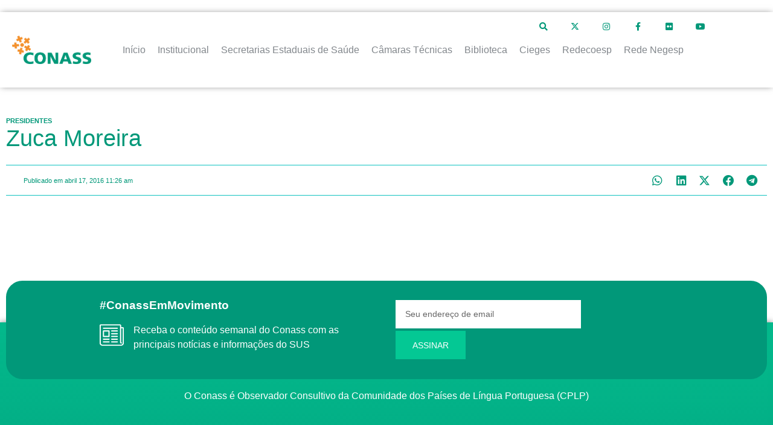

--- FILE ---
content_type: text/html; charset=UTF-8
request_url: https://www.conass.org.br/zuca-moreira/
body_size: 49505
content:
<!doctype html>
<html dir="ltr" lang="pt-BR" prefix="og: https://ogp.me/ns#">
<head>
	<meta charset="UTF-8">
	<meta name="viewport" content="width=device-width, initial-scale=1">
	<link rel="profile" href="https://gmpg.org/xfn/11">
	<title>Zuca Moreira</title>
	<style>img:is([sizes="auto" i], [sizes^="auto," i]) { contain-intrinsic-size: 3000px 1500px }</style>
	
		<!-- All in One SEO 4.8.1.1 - aioseo.com -->
	<meta name="robots" content="max-image-preview:large" />
	<meta name="author" content="cleomar.dias"/>
	<meta name="google-site-verification" content="vLQ2unmiYtYWP3TU3XULrlBs85k7f5jsL0fB9-taVHQ" />
	<link rel="canonical" href="https://www.conass.org.br/zuca-moreira/" />
	<meta name="generator" content="All in One SEO (AIOSEO) 4.8.1.1" />
		<meta property="og:locale" content="pt_BR" />
		<meta property="og:site_name" content="Conselho Nacional de Secretários de Saúde | Conass |" />
		<meta property="og:type" content="article" />
		<meta property="og:title" content="Zuca Moreira" />
		<meta property="og:url" content="https://www.conass.org.br/zuca-moreira/" />
		<meta property="og:image" content="https://www.conass.org.br/wp-content/uploads/2016/04/16.jpg" />
		<meta property="og:image:secure_url" content="https://www.conass.org.br/wp-content/uploads/2016/04/16.jpg" />
		<meta property="og:image:width" content="100" />
		<meta property="og:image:height" content="160" />
		<meta property="article:section" content="Presidentes" />
		<meta property="article:published_time" content="2016-04-17T14:26:53+00:00" />
		<meta property="article:modified_time" content="2019-07-25T13:03:58+00:00" />
		<meta property="article:publisher" content="https://www.facebook.com/conassoficial" />
		<meta name="twitter:card" content="summary_large_image" />
		<meta name="twitter:site" content="@conassoficial" />
		<meta name="twitter:title" content="Zuca Moreira" />
		<meta name="twitter:creator" content="@conassoficial" />
		<meta name="twitter:image" content="https://www.conass.org.br/wp-content/uploads/2016/04/16.jpg" />
		<script type="application/ld+json" class="aioseo-schema">
			{"@context":"https:\/\/schema.org","@graph":[{"@type":"BreadcrumbList","@id":"https:\/\/www.conass.org.br\/zuca-moreira\/#breadcrumblist","itemListElement":[{"@type":"ListItem","@id":"https:\/\/www.conass.org.br\/#listItem","position":1,"name":"Home","item":"https:\/\/www.conass.org.br\/","nextItem":{"@type":"ListItem","@id":"https:\/\/www.conass.org.br\/zuca-moreira\/#listItem","name":"Zuca Moreira"}},{"@type":"ListItem","@id":"https:\/\/www.conass.org.br\/zuca-moreira\/#listItem","position":2,"name":"Zuca Moreira","previousItem":{"@type":"ListItem","@id":"https:\/\/www.conass.org.br\/#listItem","name":"Home"}}]},{"@type":"NewsArticle","@id":"https:\/\/www.conass.org.br\/zuca-moreira\/#newsarticle","name":"Zuca Moreira","headline":"Zuca Moreira","author":{"@id":"https:\/\/www.conass.org.br\/author\/cleomar-dias\/#author"},"publisher":{"@id":"https:\/\/www.conass.org.br\/#organization"},"image":{"@type":"ImageObject","url":"https:\/\/www.conass.org.br\/wp-content\/uploads\/2016\/04\/16.jpg","width":100,"height":160},"datePublished":"2016-04-17T11:26:53-03:00","dateModified":"2019-07-25T10:03:58-03:00","inLanguage":"pt-BR","mainEntityOfPage":{"@id":"https:\/\/www.conass.org.br\/zuca-moreira\/#webpage"},"isPartOf":{"@id":"https:\/\/www.conass.org.br\/zuca-moreira\/#webpage"},"articleSection":"Presidentes","dateline":"Published on abril 17, 2016."},{"@type":"Organization","@id":"https:\/\/www.conass.org.br\/#organization","name":"Conselho Nacional de Secret\u00e1rios de Sa\u00fade | Conass","description":"Conass promover a articula\u00e7\u00e3o e a representa\u00e7\u00e3o pol\u00edtica da gest\u00e3o estadual do SUS, proporcionando apoio t\u00e9cnico \u00e0s Secretarias Estaduais de Sa\u00fade, coletiva e individualmente, de acordo com as suas necessidades, por meio da dissemina\u00e7\u00e3o de informa\u00e7\u00f5es, produ\u00e7\u00e3o e difus\u00e3o de conhecimento, inova\u00e7\u00e3o e incentivo \u00e0 troca de experi\u00eancias e de boas pr\u00e1ticas.","url":"https:\/\/www.conass.org.br\/","email":"conass@conass.org.br","telephone":"+556132223000","logo":{"@type":"ImageObject","url":"https:\/\/www.conass.org.br\/wp-content\/uploads\/2019\/12\/logodoc.png","@id":"https:\/\/www.conass.org.br\/zuca-moreira\/#organizationLogo","width":238,"height":76},"image":{"@id":"https:\/\/www.conass.org.br\/zuca-moreira\/#organizationLogo"},"sameAs":["https:\/\/www.facebook.com\/conassoficial","https:\/\/twitter.com\/conassoficial","https:\/\/www.instagram.com\/conassoficial\/","https:\/\/www.youtube.com\/conassoficial"]},{"@type":"Person","@id":"https:\/\/www.conass.org.br\/author\/cleomar-dias\/#author","url":"https:\/\/www.conass.org.br\/author\/cleomar-dias\/","name":"cleomar.dias","image":{"@type":"ImageObject","@id":"https:\/\/www.conass.org.br\/zuca-moreira\/#authorImage","url":"https:\/\/secure.gravatar.com\/avatar\/673176cd65993a73a00e5985c4e67b1fb4d3cd8fd78c75df7e5fac5d8b02c252?s=96&d=mm&r=g","width":96,"height":96,"caption":"cleomar.dias"}},{"@type":"WebPage","@id":"https:\/\/www.conass.org.br\/zuca-moreira\/#webpage","url":"https:\/\/www.conass.org.br\/zuca-moreira\/","name":"Zuca Moreira","inLanguage":"pt-BR","isPartOf":{"@id":"https:\/\/www.conass.org.br\/#website"},"breadcrumb":{"@id":"https:\/\/www.conass.org.br\/zuca-moreira\/#breadcrumblist"},"author":{"@id":"https:\/\/www.conass.org.br\/author\/cleomar-dias\/#author"},"creator":{"@id":"https:\/\/www.conass.org.br\/author\/cleomar-dias\/#author"},"image":{"@type":"ImageObject","url":"https:\/\/www.conass.org.br\/wp-content\/uploads\/2016\/04\/16.jpg","@id":"https:\/\/www.conass.org.br\/zuca-moreira\/#mainImage","width":100,"height":160},"primaryImageOfPage":{"@id":"https:\/\/www.conass.org.br\/zuca-moreira\/#mainImage"},"datePublished":"2016-04-17T11:26:53-03:00","dateModified":"2019-07-25T10:03:58-03:00"},{"@type":"WebSite","@id":"https:\/\/www.conass.org.br\/#website","url":"https:\/\/www.conass.org.br\/","name":"Conselho Nacional de Secret\u00e1rios de Sa\u00fade | Conass","alternateName":"Conselho Nacional de Secret\u00e1rios de Sa\u00fade | Conass","description":"Conass promover a articula\u00e7\u00e3o e a representa\u00e7\u00e3o pol\u00edtica da gest\u00e3o estadual do SUS, proporcionando apoio t\u00e9cnico \u00e0s Secretarias Estaduais de Sa\u00fade, coletiva e individualmente, de acordo com as suas necessidades, por meio da dissemina\u00e7\u00e3o de informa\u00e7\u00f5es, produ\u00e7\u00e3o e difus\u00e3o de conhecimento, inova\u00e7\u00e3o e incentivo \u00e0 troca de experi\u00eancias e de boas pr\u00e1ticas.","inLanguage":"pt-BR","publisher":{"@id":"https:\/\/www.conass.org.br\/#organization"}}]}
		</script>
		<!-- All in One SEO -->

<link rel="alternate" type="application/rss+xml" title="Feed para Conselho Nacional de Secretários de Saúde | Conass &raquo;" href="https://www.conass.org.br/feed/" />
		<!-- This site uses the Google Analytics by ExactMetrics plugin v8.1.0 - Using Analytics tracking - https://www.exactmetrics.com/ -->
							<script src="//www.googletagmanager.com/gtag/js?id=G-N1QL3ZWLDR"  data-cfasync="false" data-wpfc-render="false" async></script>
			<script data-cfasync="false" data-wpfc-render="false">
				var em_version = '8.1.0';
				var em_track_user = true;
				var em_no_track_reason = '';
								var ExactMetricsDefaultLocations = {"page_location":"https:\/\/www.conass.org.br\/zuca-moreira\/"};
				if ( typeof ExactMetricsPrivacyGuardFilter === 'function' ) {
					var ExactMetricsLocations = (typeof ExactMetricsExcludeQuery === 'object') ? ExactMetricsPrivacyGuardFilter( ExactMetricsExcludeQuery ) : ExactMetricsPrivacyGuardFilter( ExactMetricsDefaultLocations );
				} else {
					var ExactMetricsLocations = (typeof ExactMetricsExcludeQuery === 'object') ? ExactMetricsExcludeQuery : ExactMetricsDefaultLocations;
				}

								var disableStrs = [
										'ga-disable-G-N1QL3ZWLDR',
									];

				/* Function to detect opted out users */
				function __gtagTrackerIsOptedOut() {
					for (var index = 0; index < disableStrs.length; index++) {
						if (document.cookie.indexOf(disableStrs[index] + '=true') > -1) {
							return true;
						}
					}

					return false;
				}

				/* Disable tracking if the opt-out cookie exists. */
				if (__gtagTrackerIsOptedOut()) {
					for (var index = 0; index < disableStrs.length; index++) {
						window[disableStrs[index]] = true;
					}
				}

				/* Opt-out function */
				function __gtagTrackerOptout() {
					for (var index = 0; index < disableStrs.length; index++) {
						document.cookie = disableStrs[index] + '=true; expires=Thu, 31 Dec 2099 23:59:59 UTC; path=/';
						window[disableStrs[index]] = true;
					}
				}

				if ('undefined' === typeof gaOptout) {
					function gaOptout() {
						__gtagTrackerOptout();
					}
				}
								window.dataLayer = window.dataLayer || [];

				window.ExactMetricsDualTracker = {
					helpers: {},
					trackers: {},
				};
				if (em_track_user) {
					function __gtagDataLayer() {
						dataLayer.push(arguments);
					}

					function __gtagTracker(type, name, parameters) {
						if (!parameters) {
							parameters = {};
						}

						if (parameters.send_to) {
							__gtagDataLayer.apply(null, arguments);
							return;
						}

						if (type === 'event') {
														parameters.send_to = exactmetrics_frontend.v4_id;
							var hookName = name;
							if (typeof parameters['event_category'] !== 'undefined') {
								hookName = parameters['event_category'] + ':' + name;
							}

							if (typeof ExactMetricsDualTracker.trackers[hookName] !== 'undefined') {
								ExactMetricsDualTracker.trackers[hookName](parameters);
							} else {
								__gtagDataLayer('event', name, parameters);
							}
							
						} else {
							__gtagDataLayer.apply(null, arguments);
						}
					}

					__gtagTracker('js', new Date());
					__gtagTracker('set', {
						'developer_id.dNDMyYj': true,
											});
					if ( ExactMetricsLocations.page_location ) {
						__gtagTracker('set', ExactMetricsLocations);
					}
										__gtagTracker('config', 'G-N1QL3ZWLDR', {"forceSSL":"true"} );
															window.gtag = __gtagTracker;										(function () {
						/* https://developers.google.com/analytics/devguides/collection/analyticsjs/ */
						/* ga and __gaTracker compatibility shim. */
						var noopfn = function () {
							return null;
						};
						var newtracker = function () {
							return new Tracker();
						};
						var Tracker = function () {
							return null;
						};
						var p = Tracker.prototype;
						p.get = noopfn;
						p.set = noopfn;
						p.send = function () {
							var args = Array.prototype.slice.call(arguments);
							args.unshift('send');
							__gaTracker.apply(null, args);
						};
						var __gaTracker = function () {
							var len = arguments.length;
							if (len === 0) {
								return;
							}
							var f = arguments[len - 1];
							if (typeof f !== 'object' || f === null || typeof f.hitCallback !== 'function') {
								if ('send' === arguments[0]) {
									var hitConverted, hitObject = false, action;
									if ('event' === arguments[1]) {
										if ('undefined' !== typeof arguments[3]) {
											hitObject = {
												'eventAction': arguments[3],
												'eventCategory': arguments[2],
												'eventLabel': arguments[4],
												'value': arguments[5] ? arguments[5] : 1,
											}
										}
									}
									if ('pageview' === arguments[1]) {
										if ('undefined' !== typeof arguments[2]) {
											hitObject = {
												'eventAction': 'page_view',
												'page_path': arguments[2],
											}
										}
									}
									if (typeof arguments[2] === 'object') {
										hitObject = arguments[2];
									}
									if (typeof arguments[5] === 'object') {
										Object.assign(hitObject, arguments[5]);
									}
									if ('undefined' !== typeof arguments[1].hitType) {
										hitObject = arguments[1];
										if ('pageview' === hitObject.hitType) {
											hitObject.eventAction = 'page_view';
										}
									}
									if (hitObject) {
										action = 'timing' === arguments[1].hitType ? 'timing_complete' : hitObject.eventAction;
										hitConverted = mapArgs(hitObject);
										__gtagTracker('event', action, hitConverted);
									}
								}
								return;
							}

							function mapArgs(args) {
								var arg, hit = {};
								var gaMap = {
									'eventCategory': 'event_category',
									'eventAction': 'event_action',
									'eventLabel': 'event_label',
									'eventValue': 'event_value',
									'nonInteraction': 'non_interaction',
									'timingCategory': 'event_category',
									'timingVar': 'name',
									'timingValue': 'value',
									'timingLabel': 'event_label',
									'page': 'page_path',
									'location': 'page_location',
									'title': 'page_title',
									'referrer' : 'page_referrer',
								};
								for (arg in args) {
																		if (!(!args.hasOwnProperty(arg) || !gaMap.hasOwnProperty(arg))) {
										hit[gaMap[arg]] = args[arg];
									} else {
										hit[arg] = args[arg];
									}
								}
								return hit;
							}

							try {
								f.hitCallback();
							} catch (ex) {
							}
						};
						__gaTracker.create = newtracker;
						__gaTracker.getByName = newtracker;
						__gaTracker.getAll = function () {
							return [];
						};
						__gaTracker.remove = noopfn;
						__gaTracker.loaded = true;
						window['__gaTracker'] = __gaTracker;
					})();
									} else {
										console.log("");
					(function () {
						function __gtagTracker() {
							return null;
						}

						window['__gtagTracker'] = __gtagTracker;
						window['gtag'] = __gtagTracker;
					})();
									}
			</script>
				<!-- / Google Analytics by ExactMetrics -->
		<script>
window._wpemojiSettings = {"baseUrl":"https:\/\/s.w.org\/images\/core\/emoji\/15.1.0\/72x72\/","ext":".png","svgUrl":"https:\/\/s.w.org\/images\/core\/emoji\/15.1.0\/svg\/","svgExt":".svg","source":{"concatemoji":"https:\/\/www.conass.org.br\/wp-includes\/js\/wp-emoji-release.min.js?ver=004a8891558b01e6a0601ca9a0428eb1"}};
/*! This file is auto-generated */
!function(i,n){var o,s,e;function c(e){try{var t={supportTests:e,timestamp:(new Date).valueOf()};sessionStorage.setItem(o,JSON.stringify(t))}catch(e){}}function p(e,t,n){e.clearRect(0,0,e.canvas.width,e.canvas.height),e.fillText(t,0,0);var t=new Uint32Array(e.getImageData(0,0,e.canvas.width,e.canvas.height).data),r=(e.clearRect(0,0,e.canvas.width,e.canvas.height),e.fillText(n,0,0),new Uint32Array(e.getImageData(0,0,e.canvas.width,e.canvas.height).data));return t.every(function(e,t){return e===r[t]})}function u(e,t,n){switch(t){case"flag":return n(e,"\ud83c\udff3\ufe0f\u200d\u26a7\ufe0f","\ud83c\udff3\ufe0f\u200b\u26a7\ufe0f")?!1:!n(e,"\ud83c\uddfa\ud83c\uddf3","\ud83c\uddfa\u200b\ud83c\uddf3")&&!n(e,"\ud83c\udff4\udb40\udc67\udb40\udc62\udb40\udc65\udb40\udc6e\udb40\udc67\udb40\udc7f","\ud83c\udff4\u200b\udb40\udc67\u200b\udb40\udc62\u200b\udb40\udc65\u200b\udb40\udc6e\u200b\udb40\udc67\u200b\udb40\udc7f");case"emoji":return!n(e,"\ud83d\udc26\u200d\ud83d\udd25","\ud83d\udc26\u200b\ud83d\udd25")}return!1}function f(e,t,n){var r="undefined"!=typeof WorkerGlobalScope&&self instanceof WorkerGlobalScope?new OffscreenCanvas(300,150):i.createElement("canvas"),a=r.getContext("2d",{willReadFrequently:!0}),o=(a.textBaseline="top",a.font="600 32px Arial",{});return e.forEach(function(e){o[e]=t(a,e,n)}),o}function t(e){var t=i.createElement("script");t.src=e,t.defer=!0,i.head.appendChild(t)}"undefined"!=typeof Promise&&(o="wpEmojiSettingsSupports",s=["flag","emoji"],n.supports={everything:!0,everythingExceptFlag:!0},e=new Promise(function(e){i.addEventListener("DOMContentLoaded",e,{once:!0})}),new Promise(function(t){var n=function(){try{var e=JSON.parse(sessionStorage.getItem(o));if("object"==typeof e&&"number"==typeof e.timestamp&&(new Date).valueOf()<e.timestamp+604800&&"object"==typeof e.supportTests)return e.supportTests}catch(e){}return null}();if(!n){if("undefined"!=typeof Worker&&"undefined"!=typeof OffscreenCanvas&&"undefined"!=typeof URL&&URL.createObjectURL&&"undefined"!=typeof Blob)try{var e="postMessage("+f.toString()+"("+[JSON.stringify(s),u.toString(),p.toString()].join(",")+"));",r=new Blob([e],{type:"text/javascript"}),a=new Worker(URL.createObjectURL(r),{name:"wpTestEmojiSupports"});return void(a.onmessage=function(e){c(n=e.data),a.terminate(),t(n)})}catch(e){}c(n=f(s,u,p))}t(n)}).then(function(e){for(var t in e)n.supports[t]=e[t],n.supports.everything=n.supports.everything&&n.supports[t],"flag"!==t&&(n.supports.everythingExceptFlag=n.supports.everythingExceptFlag&&n.supports[t]);n.supports.everythingExceptFlag=n.supports.everythingExceptFlag&&!n.supports.flag,n.DOMReady=!1,n.readyCallback=function(){n.DOMReady=!0}}).then(function(){return e}).then(function(){var e;n.supports.everything||(n.readyCallback(),(e=n.source||{}).concatemoji?t(e.concatemoji):e.wpemoji&&e.twemoji&&(t(e.twemoji),t(e.wpemoji)))}))}((window,document),window._wpemojiSettings);
</script>
<link rel='stylesheet' id='formidable-css' href='https://www.conass.org.br/wp-content/plugins/formidable/css/formidableforms.css?ver=1071324' media='all' />
<link rel='stylesheet' id='hello-elementor-theme-style-css' href='https://www.conass.org.br/wp-content/themes/hello-elementor/theme.min.css?ver=3.3.0' media='all' />
<link rel='stylesheet' id='jet-menu-hello-css' href='https://www.conass.org.br/wp-content/plugins/jet-menu/integration/themes/hello-elementor/assets/css/style.css?ver=2.4.3' media='all' />
<link rel='stylesheet' id='jet-menu-hfe-css' href='https://www.conass.org.br/wp-content/plugins/jet-menu/integration/plugins/header-footer-elementor/assets/css/style.css?ver=2.4.3' media='all' />
<link rel='stylesheet' id='hfe-widgets-style-css' href='https://www.conass.org.br/wp-content/plugins/header-footer-elementor/inc/widgets-css/frontend.css?ver=1.6.36' media='all' />
<style id='wp-emoji-styles-inline-css'>

	img.wp-smiley, img.emoji {
		display: inline !important;
		border: none !important;
		box-shadow: none !important;
		height: 1em !important;
		width: 1em !important;
		margin: 0 0.07em !important;
		vertical-align: -0.1em !important;
		background: none !important;
		padding: 0 !important;
	}
</style>
<link rel='stylesheet' id='wp-block-library-css' href='https://www.conass.org.br/wp-includes/css/dist/block-library/style.min.css?ver=004a8891558b01e6a0601ca9a0428eb1' media='all' />
<link rel='stylesheet' id='jet-engine-frontend-css' href='https://www.conass.org.br/wp-content/plugins/jet-engine/assets/css/frontend.css?ver=3.5.4' media='all' />
<style id='global-styles-inline-css'>
:root{--wp--preset--aspect-ratio--square: 1;--wp--preset--aspect-ratio--4-3: 4/3;--wp--preset--aspect-ratio--3-4: 3/4;--wp--preset--aspect-ratio--3-2: 3/2;--wp--preset--aspect-ratio--2-3: 2/3;--wp--preset--aspect-ratio--16-9: 16/9;--wp--preset--aspect-ratio--9-16: 9/16;--wp--preset--color--black: #000000;--wp--preset--color--cyan-bluish-gray: #abb8c3;--wp--preset--color--white: #ffffff;--wp--preset--color--pale-pink: #f78da7;--wp--preset--color--vivid-red: #cf2e2e;--wp--preset--color--luminous-vivid-orange: #ff6900;--wp--preset--color--luminous-vivid-amber: #fcb900;--wp--preset--color--light-green-cyan: #7bdcb5;--wp--preset--color--vivid-green-cyan: #00d084;--wp--preset--color--pale-cyan-blue: #8ed1fc;--wp--preset--color--vivid-cyan-blue: #0693e3;--wp--preset--color--vivid-purple: #9b51e0;--wp--preset--gradient--vivid-cyan-blue-to-vivid-purple: linear-gradient(135deg,rgba(6,147,227,1) 0%,rgb(155,81,224) 100%);--wp--preset--gradient--light-green-cyan-to-vivid-green-cyan: linear-gradient(135deg,rgb(122,220,180) 0%,rgb(0,208,130) 100%);--wp--preset--gradient--luminous-vivid-amber-to-luminous-vivid-orange: linear-gradient(135deg,rgba(252,185,0,1) 0%,rgba(255,105,0,1) 100%);--wp--preset--gradient--luminous-vivid-orange-to-vivid-red: linear-gradient(135deg,rgba(255,105,0,1) 0%,rgb(207,46,46) 100%);--wp--preset--gradient--very-light-gray-to-cyan-bluish-gray: linear-gradient(135deg,rgb(238,238,238) 0%,rgb(169,184,195) 100%);--wp--preset--gradient--cool-to-warm-spectrum: linear-gradient(135deg,rgb(74,234,220) 0%,rgb(151,120,209) 20%,rgb(207,42,186) 40%,rgb(238,44,130) 60%,rgb(251,105,98) 80%,rgb(254,248,76) 100%);--wp--preset--gradient--blush-light-purple: linear-gradient(135deg,rgb(255,206,236) 0%,rgb(152,150,240) 100%);--wp--preset--gradient--blush-bordeaux: linear-gradient(135deg,rgb(254,205,165) 0%,rgb(254,45,45) 50%,rgb(107,0,62) 100%);--wp--preset--gradient--luminous-dusk: linear-gradient(135deg,rgb(255,203,112) 0%,rgb(199,81,192) 50%,rgb(65,88,208) 100%);--wp--preset--gradient--pale-ocean: linear-gradient(135deg,rgb(255,245,203) 0%,rgb(182,227,212) 50%,rgb(51,167,181) 100%);--wp--preset--gradient--electric-grass: linear-gradient(135deg,rgb(202,248,128) 0%,rgb(113,206,126) 100%);--wp--preset--gradient--midnight: linear-gradient(135deg,rgb(2,3,129) 0%,rgb(40,116,252) 100%);--wp--preset--font-size--small: 13px;--wp--preset--font-size--medium: 20px;--wp--preset--font-size--large: 36px;--wp--preset--font-size--x-large: 42px;--wp--preset--spacing--20: 0.44rem;--wp--preset--spacing--30: 0.67rem;--wp--preset--spacing--40: 1rem;--wp--preset--spacing--50: 1.5rem;--wp--preset--spacing--60: 2.25rem;--wp--preset--spacing--70: 3.38rem;--wp--preset--spacing--80: 5.06rem;--wp--preset--shadow--natural: 6px 6px 9px rgba(0, 0, 0, 0.2);--wp--preset--shadow--deep: 12px 12px 50px rgba(0, 0, 0, 0.4);--wp--preset--shadow--sharp: 6px 6px 0px rgba(0, 0, 0, 0.2);--wp--preset--shadow--outlined: 6px 6px 0px -3px rgba(255, 255, 255, 1), 6px 6px rgba(0, 0, 0, 1);--wp--preset--shadow--crisp: 6px 6px 0px rgba(0, 0, 0, 1);}:root { --wp--style--global--content-size: 800px;--wp--style--global--wide-size: 1200px; }:where(body) { margin: 0; }.wp-site-blocks > .alignleft { float: left; margin-right: 2em; }.wp-site-blocks > .alignright { float: right; margin-left: 2em; }.wp-site-blocks > .aligncenter { justify-content: center; margin-left: auto; margin-right: auto; }:where(.wp-site-blocks) > * { margin-block-start: 24px; margin-block-end: 0; }:where(.wp-site-blocks) > :first-child { margin-block-start: 0; }:where(.wp-site-blocks) > :last-child { margin-block-end: 0; }:root { --wp--style--block-gap: 24px; }:root :where(.is-layout-flow) > :first-child{margin-block-start: 0;}:root :where(.is-layout-flow) > :last-child{margin-block-end: 0;}:root :where(.is-layout-flow) > *{margin-block-start: 24px;margin-block-end: 0;}:root :where(.is-layout-constrained) > :first-child{margin-block-start: 0;}:root :where(.is-layout-constrained) > :last-child{margin-block-end: 0;}:root :where(.is-layout-constrained) > *{margin-block-start: 24px;margin-block-end: 0;}:root :where(.is-layout-flex){gap: 24px;}:root :where(.is-layout-grid){gap: 24px;}.is-layout-flow > .alignleft{float: left;margin-inline-start: 0;margin-inline-end: 2em;}.is-layout-flow > .alignright{float: right;margin-inline-start: 2em;margin-inline-end: 0;}.is-layout-flow > .aligncenter{margin-left: auto !important;margin-right: auto !important;}.is-layout-constrained > .alignleft{float: left;margin-inline-start: 0;margin-inline-end: 2em;}.is-layout-constrained > .alignright{float: right;margin-inline-start: 2em;margin-inline-end: 0;}.is-layout-constrained > .aligncenter{margin-left: auto !important;margin-right: auto !important;}.is-layout-constrained > :where(:not(.alignleft):not(.alignright):not(.alignfull)){max-width: var(--wp--style--global--content-size);margin-left: auto !important;margin-right: auto !important;}.is-layout-constrained > .alignwide{max-width: var(--wp--style--global--wide-size);}body .is-layout-flex{display: flex;}.is-layout-flex{flex-wrap: wrap;align-items: center;}.is-layout-flex > :is(*, div){margin: 0;}body .is-layout-grid{display: grid;}.is-layout-grid > :is(*, div){margin: 0;}body{padding-top: 0px;padding-right: 0px;padding-bottom: 0px;padding-left: 0px;}a:where(:not(.wp-element-button)){text-decoration: underline;}:root :where(.wp-element-button, .wp-block-button__link){background-color: #32373c;border-width: 0;color: #fff;font-family: inherit;font-size: inherit;line-height: inherit;padding: calc(0.667em + 2px) calc(1.333em + 2px);text-decoration: none;}.has-black-color{color: var(--wp--preset--color--black) !important;}.has-cyan-bluish-gray-color{color: var(--wp--preset--color--cyan-bluish-gray) !important;}.has-white-color{color: var(--wp--preset--color--white) !important;}.has-pale-pink-color{color: var(--wp--preset--color--pale-pink) !important;}.has-vivid-red-color{color: var(--wp--preset--color--vivid-red) !important;}.has-luminous-vivid-orange-color{color: var(--wp--preset--color--luminous-vivid-orange) !important;}.has-luminous-vivid-amber-color{color: var(--wp--preset--color--luminous-vivid-amber) !important;}.has-light-green-cyan-color{color: var(--wp--preset--color--light-green-cyan) !important;}.has-vivid-green-cyan-color{color: var(--wp--preset--color--vivid-green-cyan) !important;}.has-pale-cyan-blue-color{color: var(--wp--preset--color--pale-cyan-blue) !important;}.has-vivid-cyan-blue-color{color: var(--wp--preset--color--vivid-cyan-blue) !important;}.has-vivid-purple-color{color: var(--wp--preset--color--vivid-purple) !important;}.has-black-background-color{background-color: var(--wp--preset--color--black) !important;}.has-cyan-bluish-gray-background-color{background-color: var(--wp--preset--color--cyan-bluish-gray) !important;}.has-white-background-color{background-color: var(--wp--preset--color--white) !important;}.has-pale-pink-background-color{background-color: var(--wp--preset--color--pale-pink) !important;}.has-vivid-red-background-color{background-color: var(--wp--preset--color--vivid-red) !important;}.has-luminous-vivid-orange-background-color{background-color: var(--wp--preset--color--luminous-vivid-orange) !important;}.has-luminous-vivid-amber-background-color{background-color: var(--wp--preset--color--luminous-vivid-amber) !important;}.has-light-green-cyan-background-color{background-color: var(--wp--preset--color--light-green-cyan) !important;}.has-vivid-green-cyan-background-color{background-color: var(--wp--preset--color--vivid-green-cyan) !important;}.has-pale-cyan-blue-background-color{background-color: var(--wp--preset--color--pale-cyan-blue) !important;}.has-vivid-cyan-blue-background-color{background-color: var(--wp--preset--color--vivid-cyan-blue) !important;}.has-vivid-purple-background-color{background-color: var(--wp--preset--color--vivid-purple) !important;}.has-black-border-color{border-color: var(--wp--preset--color--black) !important;}.has-cyan-bluish-gray-border-color{border-color: var(--wp--preset--color--cyan-bluish-gray) !important;}.has-white-border-color{border-color: var(--wp--preset--color--white) !important;}.has-pale-pink-border-color{border-color: var(--wp--preset--color--pale-pink) !important;}.has-vivid-red-border-color{border-color: var(--wp--preset--color--vivid-red) !important;}.has-luminous-vivid-orange-border-color{border-color: var(--wp--preset--color--luminous-vivid-orange) !important;}.has-luminous-vivid-amber-border-color{border-color: var(--wp--preset--color--luminous-vivid-amber) !important;}.has-light-green-cyan-border-color{border-color: var(--wp--preset--color--light-green-cyan) !important;}.has-vivid-green-cyan-border-color{border-color: var(--wp--preset--color--vivid-green-cyan) !important;}.has-pale-cyan-blue-border-color{border-color: var(--wp--preset--color--pale-cyan-blue) !important;}.has-vivid-cyan-blue-border-color{border-color: var(--wp--preset--color--vivid-cyan-blue) !important;}.has-vivid-purple-border-color{border-color: var(--wp--preset--color--vivid-purple) !important;}.has-vivid-cyan-blue-to-vivid-purple-gradient-background{background: var(--wp--preset--gradient--vivid-cyan-blue-to-vivid-purple) !important;}.has-light-green-cyan-to-vivid-green-cyan-gradient-background{background: var(--wp--preset--gradient--light-green-cyan-to-vivid-green-cyan) !important;}.has-luminous-vivid-amber-to-luminous-vivid-orange-gradient-background{background: var(--wp--preset--gradient--luminous-vivid-amber-to-luminous-vivid-orange) !important;}.has-luminous-vivid-orange-to-vivid-red-gradient-background{background: var(--wp--preset--gradient--luminous-vivid-orange-to-vivid-red) !important;}.has-very-light-gray-to-cyan-bluish-gray-gradient-background{background: var(--wp--preset--gradient--very-light-gray-to-cyan-bluish-gray) !important;}.has-cool-to-warm-spectrum-gradient-background{background: var(--wp--preset--gradient--cool-to-warm-spectrum) !important;}.has-blush-light-purple-gradient-background{background: var(--wp--preset--gradient--blush-light-purple) !important;}.has-blush-bordeaux-gradient-background{background: var(--wp--preset--gradient--blush-bordeaux) !important;}.has-luminous-dusk-gradient-background{background: var(--wp--preset--gradient--luminous-dusk) !important;}.has-pale-ocean-gradient-background{background: var(--wp--preset--gradient--pale-ocean) !important;}.has-electric-grass-gradient-background{background: var(--wp--preset--gradient--electric-grass) !important;}.has-midnight-gradient-background{background: var(--wp--preset--gradient--midnight) !important;}.has-small-font-size{font-size: var(--wp--preset--font-size--small) !important;}.has-medium-font-size{font-size: var(--wp--preset--font-size--medium) !important;}.has-large-font-size{font-size: var(--wp--preset--font-size--large) !important;}.has-x-large-font-size{font-size: var(--wp--preset--font-size--x-large) !important;}
:root :where(.wp-block-pullquote){font-size: 1.5em;line-height: 1.6;}
</style>
<link rel='stylesheet' id='cookie-law-info-css' href='https://www.conass.org.br/wp-content/plugins/cookie-law-info/legacy/public/css/cookie-law-info-public.css?ver=3.2.6' media='all' />
<link rel='stylesheet' id='cookie-law-info-gdpr-css' href='https://www.conass.org.br/wp-content/plugins/cookie-law-info/legacy/public/css/cookie-law-info-gdpr.css?ver=3.2.6' media='all' />
<link rel='stylesheet' id='embedpress-style-css' href='https://www.conass.org.br/wp-content/plugins/embedpress/assets/css/embedpress.css?ver=4.2.6' media='all' />
<link rel='stylesheet' id='mc4wp-form-themes-css' href='https://www.conass.org.br/wp-content/plugins/mailchimp-for-wp/assets/css/form-themes.css?ver=4.9.17' media='all' />
<link rel='stylesheet' id='hfe-style-css' href='https://www.conass.org.br/wp-content/plugins/header-footer-elementor/assets/css/header-footer-elementor.css?ver=1.6.36' media='all' />
<link rel='stylesheet' id='jet-elements-css' href='https://www.conass.org.br/wp-content/plugins/jet-elements/assets/css/jet-elements.css?ver=2.6.15' media='all' />
<link rel='stylesheet' id='jet-elements-skin-css' href='https://www.conass.org.br/wp-content/plugins/jet-elements/assets/css/jet-elements-skin.css?ver=2.6.15' media='all' />
<link rel='stylesheet' id='elementor-icons-css' href='https://www.conass.org.br/wp-content/plugins/elementor/assets/lib/eicons/css/elementor-icons.min.css?ver=5.31.0' media='all' />
<link rel='stylesheet' id='elementor-frontend-css' href='https://www.conass.org.br/wp-content/plugins/elementor/assets/css/frontend.min.css?ver=3.24.5' media='all' />
<style id='elementor-frontend-inline-css'>
.elementor-kit-38447{--e-global-color-primary:#019879;--e-global-color-secondary:#3F3F3F;--e-global-color-text:#3F3F3F;--e-global-color-accent:#F3912D;--e-global-color-73f7716b:#4054B2;--e-global-color-1c3e61e7:#23A455;--e-global-color-167efe5c:#000;--e-global-color-5e135268:#FFF;--e-global-color-5056bcc:#03B88B;--e-global-color-b05468e:#04C894;--e-global-color-18c3b33:#03BA93;--e-global-color-dcd53f7:#02AC91;--e-global-color-99e371a:#19B49B;--e-global-color-be6f4f6:#E6B540;--e-global-color-9ed374e:#F0AB43;--e-global-color-c8d6aee:#C4620C;--e-global-color-1f3b6dd:#B83F00;--e-global-color-852e23b:#F27405;--e-global-color-8d10b2b:#82878C;--e-global-color-9f3618e:#004FF3;--e-global-typography-primary-font-family:"Rawline";--e-global-typography-primary-font-weight:600;--e-global-typography-secondary-font-family:"Rawline";--e-global-typography-secondary-font-weight:400;--e-global-typography-text-font-family:"Rawline";--e-global-typography-text-font-weight:400;--e-global-typography-accent-font-family:"Rawline";--e-global-typography-accent-font-weight:500;--e-global-typography-8f68ff7-font-family:"Rawline";--e-global-typography-8f68ff7-font-weight:600;color:#3F3F3F;font-family:"Rawline", Sans-serif;}.elementor-kit-38447 a{color:#003BFF;font-family:"Rawline", Sans-serif;font-weight:500;}.elementor-kit-38447 a:hover{color:var( --e-global-color-primary );}.elementor-kit-38447 h1{color:#019879;font-family:"Rawline", Sans-serif;font-size:2.4em;font-weight:500;line-height:3em;}.elementor-kit-38447 h2{color:#019879;font-family:"Rawline", Sans-serif;}.elementor-kit-38447 h3{color:#019879;font-family:"Rawline", Sans-serif;}.elementor-kit-38447 h4{color:#019879;font-family:"Rawline", Sans-serif;}.elementor-kit-38447 h5{color:var( --e-global-color-primary );font-family:"Rawline", Sans-serif;}.elementor-kit-38447 h6{color:var( --e-global-color-primary );font-family:"Rawline", Sans-serif;}.elementor-kit-38447 button,.elementor-kit-38447 input[type="button"],.elementor-kit-38447 input[type="submit"],.elementor-kit-38447 .elementor-button{font-size:0.9em;color:#FFFFFF;background-color:var( --e-global-color-primary );padding:1em 2em 1em 2em;}.elementor-kit-38447 button:hover,.elementor-kit-38447 button:focus,.elementor-kit-38447 input[type="button"]:hover,.elementor-kit-38447 input[type="button"]:focus,.elementor-kit-38447 input[type="submit"]:hover,.elementor-kit-38447 input[type="submit"]:focus,.elementor-kit-38447 .elementor-button:hover,.elementor-kit-38447 .elementor-button:focus{background-color:var( --e-global-color-b05468e );}.elementor-section.elementor-section-boxed > .elementor-container{max-width:1280px;}.e-con{--container-max-width:1280px;}{}h1.entry-title{display:var(--page-title-display);}.elementor-kit-38447 e-page-transition{background-color:#FFBC7D;}@media(max-width:1024px){.elementor-section.elementor-section-boxed > .elementor-container{max-width:1024px;}.e-con{--container-max-width:1024px;}}@media(max-width:767px){.elementor-kit-38447 h1{font-size:1.3em;}.elementor-kit-38447 h2{font-size:1.1em;}.elementor-kit-38447 h3{font-size:1.1em;}.elementor-kit-38447 h5{font-size:1.1em;}.elementor-kit-38447 h6{font-size:1.1em;}.elementor-section.elementor-section-boxed > .elementor-container{max-width:767px;}.e-con{--container-max-width:767px;}}/* Start Custom Fonts CSS */@font-face {
	font-family: 'Rawline';
	font-style: normal;
	font-weight: 100;
	font-display: auto;
	src: url('http://www.conass.org.br/wp-content/uploads/2023/09/rawline-100.ttf') format('truetype');
}
@font-face {
	font-family: 'Rawline';
	font-style: italic;
	font-weight: 100;
	font-display: auto;
	src: url('http://www.conass.org.br/wp-content/uploads/2023/09/rawline-100i.ttf') format('truetype');
}
@font-face {
	font-family: 'Rawline';
	font-style: normal;
	font-weight: 200;
	font-display: auto;
	src: url('http://www.conass.org.br/wp-content/uploads/2023/09/rawline-200.ttf') format('truetype');
}
@font-face {
	font-family: 'Rawline';
	font-style: italic;
	font-weight: 200;
	font-display: auto;
	src: url('http://www.conass.org.br/wp-content/uploads/2023/09/rawline-200i.ttf') format('truetype');
}
@font-face {
	font-family: 'Rawline';
	font-style: normal;
	font-weight: 300;
	font-display: auto;
	src: url('http://www.conass.org.br/wp-content/uploads/2023/09/rawline-300.ttf') format('truetype');
}
@font-face {
	font-family: 'Rawline';
	font-style: italic;
	font-weight: 300;
	font-display: auto;
	src: url('http://www.conass.org.br/wp-content/uploads/2023/09/rawline-300i.ttf') format('truetype');
}
@font-face {
	font-family: 'Rawline';
	font-style: normal;
	font-weight: 400;
	font-display: auto;
	src: url('http://www.conass.org.br/wp-content/uploads/2023/09/rawline-400.ttf') format('truetype');
}
@font-face {
	font-family: 'Rawline';
	font-style: italic;
	font-weight: 400;
	font-display: auto;
	src: url('http://www.conass.org.br/wp-content/uploads/2023/09/rawline-400i.ttf') format('truetype');
}
@font-face {
	font-family: 'Rawline';
	font-style: normal;
	font-weight: 500;
	font-display: auto;
	src: url('http://www.conass.org.br/wp-content/uploads/2023/09/rawline-500.ttf') format('truetype');
}
@font-face {
	font-family: 'Rawline';
	font-style: italic;
	font-weight: 500;
	font-display: auto;
	src: url('http://www.conass.org.br/wp-content/uploads/2023/09/rawline-500i.ttf') format('truetype');
}
@font-face {
	font-family: 'Rawline';
	font-style: normal;
	font-weight: 600;
	font-display: auto;
	src: url('http://www.conass.org.br/wp-content/uploads/2023/09/rawline-600.ttf') format('truetype');
}
@font-face {
	font-family: 'Rawline';
	font-style: italic;
	font-weight: 600;
	font-display: auto;
	src: url('http://www.conass.org.br/wp-content/uploads/2023/09/rawline-600i.ttf') format('truetype');
}
@font-face {
	font-family: 'Rawline';
	font-style: normal;
	font-weight: 700;
	font-display: auto;
	src: url('http://www.conass.org.br/wp-content/uploads/2023/09/rawline-700.ttf') format('truetype');
}
@font-face {
	font-family: 'Rawline';
	font-style: italic;
	font-weight: 700;
	font-display: auto;
	src: url('http://www.conass.org.br/wp-content/uploads/2023/09/rawline-700i.ttf') format('truetype');
}
@font-face {
	font-family: 'Rawline';
	font-style: normal;
	font-weight: 800;
	font-display: auto;
	src: url('http://www.conass.org.br/wp-content/uploads/2023/09/rawline-800.ttf') format('truetype');
}
@font-face {
	font-family: 'Rawline';
	font-style: italic;
	font-weight: 800;
	font-display: auto;
	src: url('http://www.conass.org.br/wp-content/uploads/2023/09/rawline-800i.ttf') format('truetype');
}
@font-face {
	font-family: 'Rawline';
	font-style: normal;
	font-weight: 900;
	font-display: auto;
	src: url('http://www.conass.org.br/wp-content/uploads/2023/09/rawline-900.ttf') format('truetype');
}
@font-face {
	font-family: 'Rawline';
	font-style: italic;
	font-weight: 900;
	font-display: auto;
	src: url('http://www.conass.org.br/wp-content/uploads/2023/09/rawline-900i.ttf') format('truetype');
}
/* End Custom Fonts CSS */
.elementor-widget-heading .elementor-heading-title{color:var( --e-global-color-primary );font-family:var( --e-global-typography-primary-font-family ), Sans-serif;font-weight:var( --e-global-typography-primary-font-weight );}.elementor-widget-image .widget-image-caption{color:var( --e-global-color-text );font-family:var( --e-global-typography-text-font-family ), Sans-serif;font-weight:var( --e-global-typography-text-font-weight );}.elementor-widget-text-editor{color:var( --e-global-color-text );font-family:var( --e-global-typography-text-font-family ), Sans-serif;font-weight:var( --e-global-typography-text-font-weight );}.elementor-widget-text-editor.elementor-drop-cap-view-stacked .elementor-drop-cap{background-color:var( --e-global-color-primary );}.elementor-widget-text-editor.elementor-drop-cap-view-framed .elementor-drop-cap, .elementor-widget-text-editor.elementor-drop-cap-view-default .elementor-drop-cap{color:var( --e-global-color-primary );border-color:var( --e-global-color-primary );}.elementor-widget-button .elementor-button{font-family:var( --e-global-typography-accent-font-family ), Sans-serif;font-weight:var( --e-global-typography-accent-font-weight );background-color:var( --e-global-color-accent );}.elementor-widget-divider{--divider-color:var( --e-global-color-secondary );}.elementor-widget-divider .elementor-divider__text{color:var( --e-global-color-secondary );font-family:var( --e-global-typography-secondary-font-family ), Sans-serif;font-weight:var( --e-global-typography-secondary-font-weight );}.elementor-widget-divider.elementor-view-stacked .elementor-icon{background-color:var( --e-global-color-secondary );}.elementor-widget-divider.elementor-view-framed .elementor-icon, .elementor-widget-divider.elementor-view-default .elementor-icon{color:var( --e-global-color-secondary );border-color:var( --e-global-color-secondary );}.elementor-widget-divider.elementor-view-framed .elementor-icon, .elementor-widget-divider.elementor-view-default .elementor-icon svg{fill:var( --e-global-color-secondary );}.elementor-widget-image-box .elementor-image-box-title{color:var( --e-global-color-primary );font-family:var( --e-global-typography-primary-font-family ), Sans-serif;font-weight:var( --e-global-typography-primary-font-weight );}.elementor-widget-image-box .elementor-image-box-description{color:var( --e-global-color-text );font-family:var( --e-global-typography-text-font-family ), Sans-serif;font-weight:var( --e-global-typography-text-font-weight );}.elementor-widget-icon.elementor-view-stacked .elementor-icon{background-color:var( --e-global-color-primary );}.elementor-widget-icon.elementor-view-framed .elementor-icon, .elementor-widget-icon.elementor-view-default .elementor-icon{color:var( --e-global-color-primary );border-color:var( --e-global-color-primary );}.elementor-widget-icon.elementor-view-framed .elementor-icon, .elementor-widget-icon.elementor-view-default .elementor-icon svg{fill:var( --e-global-color-primary );}.elementor-widget-icon-box.elementor-view-stacked .elementor-icon{background-color:var( --e-global-color-primary );}.elementor-widget-icon-box.elementor-view-framed .elementor-icon, .elementor-widget-icon-box.elementor-view-default .elementor-icon{fill:var( --e-global-color-primary );color:var( --e-global-color-primary );border-color:var( --e-global-color-primary );}.elementor-widget-icon-box .elementor-icon-box-title{color:var( --e-global-color-primary );}.elementor-widget-icon-box .elementor-icon-box-title, .elementor-widget-icon-box .elementor-icon-box-title a{font-family:var( --e-global-typography-primary-font-family ), Sans-serif;font-weight:var( --e-global-typography-primary-font-weight );}.elementor-widget-icon-box .elementor-icon-box-description{color:var( --e-global-color-text );font-family:var( --e-global-typography-text-font-family ), Sans-serif;font-weight:var( --e-global-typography-text-font-weight );}.elementor-widget-star-rating .elementor-star-rating__title{color:var( --e-global-color-text );font-family:var( --e-global-typography-text-font-family ), Sans-serif;font-weight:var( --e-global-typography-text-font-weight );}.elementor-widget-image-gallery .gallery-item .gallery-caption{font-family:var( --e-global-typography-accent-font-family ), Sans-serif;font-weight:var( --e-global-typography-accent-font-weight );}.elementor-widget-icon-list .elementor-icon-list-item:not(:last-child):after{border-color:var( --e-global-color-text );}.elementor-widget-icon-list .elementor-icon-list-icon i{color:var( --e-global-color-primary );}.elementor-widget-icon-list .elementor-icon-list-icon svg{fill:var( --e-global-color-primary );}.elementor-widget-icon-list .elementor-icon-list-item > .elementor-icon-list-text, .elementor-widget-icon-list .elementor-icon-list-item > a{font-family:var( --e-global-typography-text-font-family ), Sans-serif;font-weight:var( --e-global-typography-text-font-weight );}.elementor-widget-icon-list .elementor-icon-list-text{color:var( --e-global-color-secondary );}.elementor-widget-counter .elementor-counter-number-wrapper{color:var( --e-global-color-primary );font-family:var( --e-global-typography-primary-font-family ), Sans-serif;font-weight:var( --e-global-typography-primary-font-weight );}.elementor-widget-counter .elementor-counter-title{color:var( --e-global-color-secondary );font-family:var( --e-global-typography-secondary-font-family ), Sans-serif;font-weight:var( --e-global-typography-secondary-font-weight );}.elementor-widget-progress .elementor-progress-wrapper .elementor-progress-bar{background-color:var( --e-global-color-primary );}.elementor-widget-progress .elementor-title{color:var( --e-global-color-primary );font-family:var( --e-global-typography-text-font-family ), Sans-serif;font-weight:var( --e-global-typography-text-font-weight );}.elementor-widget-testimonial .elementor-testimonial-content{color:var( --e-global-color-text );font-family:var( --e-global-typography-text-font-family ), Sans-serif;font-weight:var( --e-global-typography-text-font-weight );}.elementor-widget-testimonial .elementor-testimonial-name{color:var( --e-global-color-primary );font-family:var( --e-global-typography-primary-font-family ), Sans-serif;font-weight:var( --e-global-typography-primary-font-weight );}.elementor-widget-testimonial .elementor-testimonial-job{color:var( --e-global-color-secondary );font-family:var( --e-global-typography-secondary-font-family ), Sans-serif;font-weight:var( --e-global-typography-secondary-font-weight );}.elementor-widget-tabs .elementor-tab-title, .elementor-widget-tabs .elementor-tab-title a{color:var( --e-global-color-primary );}.elementor-widget-tabs .elementor-tab-title.elementor-active,
					 .elementor-widget-tabs .elementor-tab-title.elementor-active a{color:var( --e-global-color-accent );}.elementor-widget-tabs .elementor-tab-title{font-family:var( --e-global-typography-primary-font-family ), Sans-serif;font-weight:var( --e-global-typography-primary-font-weight );}.elementor-widget-tabs .elementor-tab-content{color:var( --e-global-color-text );font-family:var( --e-global-typography-text-font-family ), Sans-serif;font-weight:var( --e-global-typography-text-font-weight );}.elementor-widget-accordion .elementor-accordion-icon, .elementor-widget-accordion .elementor-accordion-title{color:var( --e-global-color-primary );}.elementor-widget-accordion .elementor-accordion-icon svg{fill:var( --e-global-color-primary );}.elementor-widget-accordion .elementor-active .elementor-accordion-icon, .elementor-widget-accordion .elementor-active .elementor-accordion-title{color:var( --e-global-color-accent );}.elementor-widget-accordion .elementor-active .elementor-accordion-icon svg{fill:var( --e-global-color-accent );}.elementor-widget-accordion .elementor-accordion-title{font-family:var( --e-global-typography-primary-font-family ), Sans-serif;font-weight:var( --e-global-typography-primary-font-weight );}.elementor-widget-accordion .elementor-tab-content{color:var( --e-global-color-text );font-family:var( --e-global-typography-text-font-family ), Sans-serif;font-weight:var( --e-global-typography-text-font-weight );}.elementor-widget-toggle .elementor-toggle-title, .elementor-widget-toggle .elementor-toggle-icon{color:var( --e-global-color-primary );}.elementor-widget-toggle .elementor-toggle-icon svg{fill:var( --e-global-color-primary );}.elementor-widget-toggle .elementor-tab-title.elementor-active a, .elementor-widget-toggle .elementor-tab-title.elementor-active .elementor-toggle-icon{color:var( --e-global-color-accent );}.elementor-widget-toggle .elementor-toggle-title{font-family:var( --e-global-typography-primary-font-family ), Sans-serif;font-weight:var( --e-global-typography-primary-font-weight );}.elementor-widget-toggle .elementor-tab-content{color:var( --e-global-color-text );font-family:var( --e-global-typography-text-font-family ), Sans-serif;font-weight:var( --e-global-typography-text-font-weight );}.elementor-widget-alert .elementor-alert-title{font-family:var( --e-global-typography-primary-font-family ), Sans-serif;font-weight:var( --e-global-typography-primary-font-weight );}.elementor-widget-alert .elementor-alert-description{font-family:var( --e-global-typography-text-font-family ), Sans-serif;font-weight:var( --e-global-typography-text-font-weight );}.elementor-widget-ha-infobox .ha-infobox-title{font-family:var( --e-global-typography-secondary-font-family ), Sans-serif;font-weight:var( --e-global-typography-secondary-font-weight );}.elementor-widget-ha-infobox .ha-infobox-text{font-family:var( --e-global-typography-text-font-family ), Sans-serif;font-weight:var( --e-global-typography-text-font-weight );}.elementor-widget-ha-infobox .ha-btn{font-family:var( --e-global-typography-accent-font-family ), Sans-serif;font-weight:var( --e-global-typography-accent-font-weight );}.elementor-widget-ha-card .ha-badge{font-family:var( --e-global-typography-text-font-family ), Sans-serif;font-weight:var( --e-global-typography-text-font-weight );}.elementor-widget-ha-card .ha-card-title{font-family:var( --e-global-typography-secondary-font-family ), Sans-serif;font-weight:var( --e-global-typography-secondary-font-weight );}.elementor-widget-ha-card .ha-card-text{font-family:var( --e-global-typography-text-font-family ), Sans-serif;font-weight:var( --e-global-typography-text-font-weight );}.elementor-widget-ha-card .ha-btn{font-family:var( --e-global-typography-accent-font-family ), Sans-serif;font-weight:var( --e-global-typography-accent-font-weight );}.elementor-widget-ha-cf7 .wpcf7-form-control:not(.wpcf7-submit){font-family:var( --e-global-typography-text-font-family ), Sans-serif;font-weight:var( --e-global-typography-text-font-weight );}.elementor-widget-ha-cf7 label{font-family:var( --e-global-typography-text-font-family ), Sans-serif;font-weight:var( --e-global-typography-text-font-weight );}.elementor-widget-ha-cf7 .wpcf7-submit{font-family:var( --e-global-typography-accent-font-family ), Sans-serif;font-weight:var( --e-global-typography-accent-font-weight );}.elementor-widget-ha-icon-box .ha-icon-box-title{font-family:var( --e-global-typography-secondary-font-family ), Sans-serif;font-weight:var( --e-global-typography-secondary-font-weight );}.elementor-widget-ha-icon-box .ha-badge{font-weight:var( --e-global-typography-text-font-weight );}.elementor-widget-ha-member .ha-member-name{font-family:var( --e-global-typography-secondary-font-family ), Sans-serif;font-weight:var( --e-global-typography-secondary-font-weight );}.elementor-widget-ha-member .ha-member-position{font-family:var( --e-global-typography-text-font-family ), Sans-serif;font-weight:var( --e-global-typography-text-font-weight );}.elementor-widget-ha-member .ha-member-bio{font-family:var( --e-global-typography-text-font-family ), Sans-serif;font-weight:var( --e-global-typography-text-font-weight );}.elementor-widget-ha-member .ha-btn{font-family:var( --e-global-typography-accent-font-family ), Sans-serif;font-weight:var( --e-global-typography-accent-font-weight );}.elementor-widget-ha-review .ha-review-reviewer{font-family:var( --e-global-typography-secondary-font-family ), Sans-serif;font-weight:var( --e-global-typography-secondary-font-weight );}.elementor-widget-ha-review .ha-review-position{font-family:var( --e-global-typography-text-font-family ), Sans-serif;font-weight:var( --e-global-typography-text-font-weight );}.elementor-widget-ha-review .ha-review-desc{font-family:var( --e-global-typography-text-font-family ), Sans-serif;font-weight:var( --e-global-typography-text-font-weight );}.elementor-widget-ha-image-grid .ha-filter__item{font-family:var( --e-global-typography-text-font-family ), Sans-serif;font-weight:var( --e-global-typography-text-font-weight );}.elementor-widget-ha-slider .ha-slick-title{font-family:var( --e-global-typography-secondary-font-family ), Sans-serif;font-weight:var( --e-global-typography-secondary-font-weight );}.elementor-widget-ha-slider .ha-slick-subtitle{font-family:var( --e-global-typography-text-font-family ), Sans-serif;font-weight:var( --e-global-typography-text-font-weight );}.elementor-widget-ha-dual-button .ha-dual-btn{font-family:var( --e-global-typography-accent-font-family ), Sans-serif;font-weight:var( --e-global-typography-accent-font-weight );}.elementor-widget-ha-dual-button .ha-dual-btn--left{font-family:var( --e-global-typography-accent-font-family ), Sans-serif;font-weight:var( --e-global-typography-accent-font-weight );}.elementor-widget-ha-dual-button .ha-dual-btn-connector{font-family:var( --e-global-typography-primary-font-family ), Sans-serif;font-weight:var( --e-global-typography-primary-font-weight );}.elementor-widget-ha-dual-button .ha-dual-btn--right{font-family:var( --e-global-typography-accent-font-family ), Sans-serif;font-weight:var( --e-global-typography-accent-font-weight );}.elementor-widget-ha-testimonial .ha-testimonial__content{font-family:var( --e-global-typography-text-font-family ), Sans-serif;font-weight:var( --e-global-typography-text-font-weight );}.elementor-widget-ha-testimonial .ha-testimonial__reviewer-name{font-family:var( --e-global-typography-secondary-font-family ), Sans-serif;font-weight:var( --e-global-typography-secondary-font-weight );}.elementor-widget-ha-testimonial .ha-testimonial__reviewer-title{font-family:var( --e-global-typography-text-font-family ), Sans-serif;font-weight:var( --e-global-typography-text-font-weight );}.elementor-widget-ha-fun-factor .ha-fun-factor__content-number-prefix, .elementor-widget-ha-fun-factor .ha-fun-factor__content-number, .elementor-widget-ha-fun-factor .ha-fun-factor__content-number-suffix{font-family:var( --e-global-typography-text-font-family ), Sans-serif;font-weight:var( --e-global-typography-text-font-weight );}.elementor-widget-ha-fun-factor .ha-fun-factor__content-text{font-family:var( --e-global-typography-text-font-family ), Sans-serif;font-weight:var( --e-global-typography-text-font-weight );}.elementor-widget-ha-social-icons .ha-social-icon-label{font-family:var( --e-global-typography-text-font-family ), Sans-serif;font-weight:var( --e-global-typography-text-font-weight );}.elementor-widget-ha-post-list .ha-post-list-title{font-family:var( --e-global-typography-secondary-font-family ), Sans-serif;font-weight:var( --e-global-typography-secondary-font-weight );}.elementor-widget-ha-post-list .ha-post-list-excerpt p{font-family:var( --e-global-typography-text-font-family ), Sans-serif;font-weight:var( --e-global-typography-text-font-weight );}.elementor-widget-ha-post-list .ha-post-list-meta-wrap span{font-family:var( --e-global-typography-text-font-family ), Sans-serif;font-weight:var( --e-global-typography-text-font-weight );}.elementor-widget-ha-horizontal-timeline .ha-horizontal-timeline-date{font-family:var( --e-global-typography-text-font-family ), Sans-serif;font-weight:var( --e-global-typography-text-font-weight );}.elementor-widget-ha-horizontal-timeline .ha-horizontal-timeline-title{font-family:var( --e-global-typography-secondary-font-family ), Sans-serif;font-weight:var( --e-global-typography-secondary-font-weight );}.elementor-widget-ha-horizontal-timeline .ha-horizontal-timeline-subtitle{font-family:var( --e-global-typography-text-font-family ), Sans-serif;font-weight:var( --e-global-typography-text-font-weight );}.elementor-widget-ha-horizontal-timeline .ha-horizontal-timeline-description{font-family:var( --e-global-typography-text-font-family ), Sans-serif;font-weight:var( --e-global-typography-text-font-weight );}.elementor-widget-ha-creative-button .ha-creative-btn{font-family:var( --e-global-typography-accent-font-family ), Sans-serif;font-weight:var( --e-global-typography-accent-font-weight );}.elementor-widget-ha-pdf-view .ha-pdf-title{font-family:var( --e-global-typography-secondary-font-family ), Sans-serif;font-weight:var( --e-global-typography-secondary-font-weight );}.elementor-widget-ha-pdf-view .ha-btn{font-family:var( --e-global-typography-accent-font-family ), Sans-serif;font-weight:var( --e-global-typography-accent-font-weight );}.elementor-widget-ha-comparison-table .ha-comparison-table-wrapper .ha-comparison-table__head-column-cell-title-tag{font-family:var( --e-global-typography-text-font-family ), Sans-serif;font-weight:var( --e-global-typography-text-font-weight );}.elementor-widget-ha-comparison-table .ha-comparison-table-wrapper .ha-comparison-table__head-column-cell-content{font-family:var( --e-global-typography-text-font-family ), Sans-serif;font-weight:var( --e-global-typography-text-font-weight );}.elementor-widget-ha-comparison-table .ha-comparison-table__row-item-cell-title{font-family:var( --e-global-typography-text-font-family ), Sans-serif;font-weight:var( --e-global-typography-text-font-weight );}.elementor-widget-ha-comparison-table .ha-comparison-table__row-item-cell-content{font-family:var( --e-global-typography-text-font-family ), Sans-serif;font-weight:var( --e-global-typography-text-font-weight );}.elementor-widget-ha-comparison-table .ha-comparison-table__btns-item--btn{font-family:var( --e-global-typography-text-font-family ), Sans-serif;font-weight:var( --e-global-typography-text-font-weight );}.elementor-widget-ha-page-title .ha-page-title{font-family:var( --e-global-typography-secondary-font-family ), Sans-serif;font-weight:var( --e-global-typography-secondary-font-weight );}.elementor-widget-ha-post-title .ha-post-title{font-family:var( --e-global-typography-secondary-font-family ), Sans-serif;font-weight:var( --e-global-typography-secondary-font-weight );}.elementor-widget-ha-post-content h2{font-family:var( --e-global-typography-secondary-font-family ), Sans-serif;font-weight:var( --e-global-typography-secondary-font-weight );}.elementor-widget-ha-post-content p{font-family:var( --e-global-typography-secondary-font-family ), Sans-serif;font-weight:var( --e-global-typography-secondary-font-weight );}.elementor-widget-ha-post-excerpt p{font-family:var( --e-global-typography-secondary-font-family ), Sans-serif;font-weight:var( --e-global-typography-secondary-font-weight );}.elementor-widget-ha-site-title .ha-site-title{font-family:var( --e-global-typography-secondary-font-family ), Sans-serif;font-weight:var( --e-global-typography-secondary-font-weight );}.elementor-widget-ha-site-tagline .ha-site-tagline, .elementor-widget-ha-site-tagline .ha-site-tagline .ha-st-icon{font-family:var( --e-global-typography-secondary-font-family ), Sans-serif;font-weight:var( --e-global-typography-secondary-font-weight );}.elementor-widget-ha-site-tagline .ha-site-tagline{color:var( --e-global-color-secondary );}.elementor-widget-ha-site-tagline .ha-st-icon i{color:var( --e-global-color-primary );}.elementor-widget-ha-site-tagline .ha-st-icon svg{fill:var( --e-global-color-primary );}.elementor-widget-ha-author-meta .ha-author-title{font-family:var( --e-global-typography-secondary-font-family ), Sans-serif;font-weight:var( --e-global-typography-secondary-font-weight );}.elementor-widget-ha-author-meta .ha-desc p{font-family:var( --e-global-typography-secondary-font-family ), Sans-serif;font-weight:var( --e-global-typography-secondary-font-weight );}.elementor-widget-ha-author-meta .ha-author-posts{font-family:var( --e-global-typography-secondary-font-family ), Sans-serif;font-weight:var( --e-global-typography-secondary-font-weight );}.elementor-widget-ha-archive-title .ha-archive-title{font-family:var( --e-global-typography-secondary-font-family ), Sans-serif;font-weight:var( --e-global-typography-secondary-font-weight );}.elementor-widget-ha-post-comments h2{font-family:var( --e-global-typography-secondary-font-family ), Sans-serif;font-weight:var( --e-global-typography-secondary-font-weight );}.elementor-widget-ha-post-comments p.logged-in-as{font-family:var( --e-global-typography-secondary-font-family ), Sans-serif;font-weight:var( --e-global-typography-secondary-font-weight );}.elementor-widget-ha-post-comments p.logged-in-as a{font-family:var( --e-global-typography-secondary-font-family ), Sans-serif;font-weight:var( --e-global-typography-secondary-font-weight );}.elementor-widget-ha-post-comments p.logged-in-as a:hover{font-family:var( --e-global-typography-secondary-font-family ), Sans-serif;font-weight:var( --e-global-typography-secondary-font-weight );}.elementor-widget-ha-post-comments label{font-family:var( --e-global-typography-secondary-font-family ), Sans-serif;font-weight:var( --e-global-typography-secondary-font-weight );}.elementor-widget-ha-post-comments textarea{font-family:var( --e-global-typography-secondary-font-family ), Sans-serif;font-weight:var( --e-global-typography-secondary-font-weight );}.elementor-widget-ha-post-comments p.form-submit .submit{font-family:var( --e-global-typography-secondary-font-family ), Sans-serif;font-weight:var( --e-global-typography-secondary-font-weight );}.elementor-widget-ha-post-featured-image .ha-image-caption{font-family:var( --e-global-typography-secondary-font-family ), Sans-serif;font-weight:var( --e-global-typography-secondary-font-weight );}.elementor-widget-ha-navigation-menu .ha-navigation-menu-wrapper ul.menu li a, .elementor-widget-ha-navigation-menu .ha-navigation-burger-menu ul.menu li a{font-family:var( --e-global-typography-primary-font-family ), Sans-serif;font-weight:var( --e-global-typography-primary-font-weight );}.elementor-widget-ha-navigation-menu .ha-navigation-menu-wrapper ul.sub-menu > li > a{font-family:var( --e-global-typography-primary-font-family ), Sans-serif;font-weight:var( --e-global-typography-primary-font-weight );}.elementor-widget-ha-age-gate .ha-age-gate-boxes .ha-age-gate-title{font-family:var( --e-global-typography-primary-font-family ), Sans-serif;font-weight:var( --e-global-typography-primary-font-weight );}.elementor-widget-ha-age-gate .ha-age-gate-boxes .ha-age-gate-description{font-family:var( --e-global-typography-primary-font-family ), Sans-serif;font-weight:var( --e-global-typography-primary-font-weight );}.elementor-widget-ha-age-gate .ha-age-gate-boxes .ha-age-gate-form-body .ha-age-gate-date-input{font-family:var( --e-global-typography-primary-font-family ), Sans-serif;font-weight:var( --e-global-typography-primary-font-weight );}.elementor-widget-ha-age-gate .ha-age-gate-boxes .ha-age-gate-form-body .ha-age-gate-confirm-age-btn,.elementor-widget-ha-age-gate .ha-age-gate-boxes .ha-age-gate-form-body .ha-age-gate-confirm-dob-btn,.elementor-widget-ha-age-gate .ha-age-gate-boxes .ha-age-gate-form-body .ha-age-gate-confirm-yes-btn{font-family:var( --e-global-typography-primary-font-family ), Sans-serif;font-weight:var( --e-global-typography-primary-font-weight );}.elementor-widget-ha-age-gate .ha-age-gate-boxes .ha-age-gate-form-body .ha-age-gate-confirm-no-btn{font-family:var( --e-global-typography-primary-font-family ), Sans-serif;font-weight:var( --e-global-typography-primary-font-weight );}.elementor-widget-ha-age-gate .ha-age-gate-boxes .ha-age-gate-footer-text{font-family:var( --e-global-typography-text-font-family ), Sans-serif;font-weight:var( --e-global-typography-text-font-weight );}.elementor-widget-ha-age-gate .ha-age-gate-boxes .ha-age-gate-warning-msg{font-family:var( --e-global-typography-primary-font-family ), Sans-serif;font-weight:var( --e-global-typography-primary-font-weight );}.elementor-widget-ha-lightbox .ha-lightbox-btn{font-family:var( --e-global-typography-text-font-family ), Sans-serif;font-weight:var( --e-global-typography-text-font-weight );}.elementor-widget-ha-advanced-comparison-table .ha-adct-heading .ha-adct-text{font-family:var( --e-global-typography-text-font-family ), Sans-serif;font-weight:var( --e-global-typography-text-font-weight );}.elementor-widget-ha-advanced-comparison-table .ha-adct-text{font-family:var( --e-global-typography-text-font-family ), Sans-serif;font-weight:var( --e-global-typography-text-font-weight );}.elementor-widget-ha-advanced-comparison-table .ha-adct-child-row .ha-adct-text{font-family:var( --e-global-typography-text-font-family ), Sans-serif;font-weight:var( --e-global-typography-text-font-weight );}.elementor-widget-ha-advanced-comparison-table .ha-adct-description{font-family:var( --e-global-typography-text-font-family ), Sans-serif;font-weight:var( --e-global-typography-text-font-weight );}.elementor-widget-ha-advanced-comparison-table .ha-adct-table .ha-adct-tooltip-text span{font-family:var( --e-global-typography-text-font-family ), Sans-serif;font-weight:var( --e-global-typography-text-font-weight );}.elementor-widget-ha-advanced-comparison-table .ha-adct-price-text{font-family:var( --e-global-typography-text-font-family ), Sans-serif;font-weight:var( --e-global-typography-text-font-weight );}.elementor-widget-ha-advanced-comparison-table .ha-adct-currency{font-family:var( --e-global-typography-text-font-family ), Sans-serif;font-weight:var( --e-global-typography-text-font-weight );}.elementor-widget-ha-advanced-comparison-table .ha-adct-original-price .ha-adct-currency,.elementor-widget-ha-advanced-comparison-table .ha-adct-original-price .ha-adct-price-text{font-family:var( --e-global-typography-text-font-family ), Sans-serif;font-weight:var( --e-global-typography-text-font-weight );}.elementor-widget-ha-advanced-comparison-table .ha-adct-price-period{font-family:var( --e-global-typography-text-font-family ), Sans-serif;font-weight:var( --e-global-typography-text-font-weight );}.elementor-widget-ha-advanced-comparison-table .ha-adct-btn{font-family:var( --e-global-typography-text-font-family ), Sans-serif;font-weight:var( --e-global-typography-text-font-weight );}.elementor-widget-ha-advanced-comparison-table .ha-adct-badge{font-family:var( --e-global-typography-text-font-family ), Sans-serif;font-weight:var( --e-global-typography-text-font-weight );}.elementor-widget-ha-advanced-comparison-table ul.ha-adct-table-responsive-nav button{font-family:var( --e-global-typography-text-font-family ), Sans-serif;font-weight:var( --e-global-typography-text-font-weight );}.elementor-widget-ha-advanced-comparison-table ul.ha-adct-table-responsive-nav .ha-adct-badge{font-family:var( --e-global-typography-text-font-family ), Sans-serif;font-weight:var( --e-global-typography-text-font-weight );}.elementor-widget-ha-advanced-heading .ha-advanced-heading-before{font-family:var( --e-global-typography-secondary-font-family ), Sans-serif;font-weight:var( --e-global-typography-secondary-font-weight );}.elementor-widget-ha-advanced-heading .ha-advanced-heading-center{font-family:var( --e-global-typography-secondary-font-family ), Sans-serif;font-weight:var( --e-global-typography-secondary-font-weight );}.elementor-widget-ha-advanced-heading .ha-advanced-heading-after{font-family:var( --e-global-typography-secondary-font-family ), Sans-serif;font-weight:var( --e-global-typography-secondary-font-weight );}.elementor-widget-ha-advanced-heading .ha-advanced-heading-wrap:before{font-family:var( --e-global-typography-text-font-family ), Sans-serif;font-weight:var( --e-global-typography-text-font-weight );}.elementor-widget-ha-list-group .ha-text .ha-list-title{font-family:var( --e-global-typography-text-font-family ), Sans-serif;font-weight:var( --e-global-typography-text-font-weight );}.elementor-widget-ha-list-group .ha-text .ha-list-detail{font-family:var( --e-global-typography-text-font-family ), Sans-serif;font-weight:var( --e-global-typography-text-font-weight );}.elementor-widget-ha-list-group .ha-badge{font-family:var( --e-global-typography-secondary-font-family ), Sans-serif;font-weight:var( --e-global-typography-secondary-font-weight );}.elementor-widget-ha-hover-box .ha-hover-sub-title{font-family:var( --e-global-typography-text-font-family ), Sans-serif;font-weight:var( --e-global-typography-text-font-weight );}.elementor-widget-ha-hover-box .ha-hover-title{font-family:var( --e-global-typography-secondary-font-family ), Sans-serif;font-weight:var( --e-global-typography-secondary-font-weight );}.elementor-widget-ha-hover-box .ha-hover-description{font-family:var( --e-global-typography-text-font-family ), Sans-serif;font-weight:var( --e-global-typography-text-font-weight );}.elementor-widget-ha-countdown .ha-countdown-time{font-family:var( --e-global-typography-text-font-family ), Sans-serif;font-weight:var( --e-global-typography-text-font-weight );}.elementor-widget-ha-countdown .ha-countdown-label{font-family:var( --e-global-typography-text-font-family ), Sans-serif;font-weight:var( --e-global-typography-text-font-weight );}.elementor-widget-ha-countdown .ha-countdown-item-days .ha-countdown-time{font-family:var( --e-global-typography-text-font-family ), Sans-serif;font-weight:var( --e-global-typography-text-font-weight );}.elementor-widget-ha-countdown .ha-countdown-item-days .ha-countdown-label{font-family:var( --e-global-typography-text-font-family ), Sans-serif;font-weight:var( --e-global-typography-text-font-weight );}.elementor-widget-ha-countdown .ha-countdown-item-hours .ha-countdown-time{font-family:var( --e-global-typography-text-font-family ), Sans-serif;font-weight:var( --e-global-typography-text-font-weight );}.elementor-widget-ha-countdown .ha-countdown-item-hours .ha-countdown-label{font-family:var( --e-global-typography-text-font-family ), Sans-serif;font-weight:var( --e-global-typography-text-font-weight );}.elementor-widget-ha-countdown .ha-countdown-item-minutes .ha-countdown-time{font-family:var( --e-global-typography-text-font-family ), Sans-serif;font-weight:var( --e-global-typography-text-font-weight );}.elementor-widget-ha-countdown .ha-countdown-item-minutes .ha-countdown-label{font-family:var( --e-global-typography-text-font-family ), Sans-serif;font-weight:var( --e-global-typography-text-font-weight );}.elementor-widget-ha-countdown .ha-countdown-item-seconds .ha-countdown-time{font-family:var( --e-global-typography-text-font-family ), Sans-serif;font-weight:var( --e-global-typography-text-font-weight );}.elementor-widget-ha-countdown .ha-countdown-item-seconds .ha-countdown-label{font-family:var( --e-global-typography-text-font-family ), Sans-serif;font-weight:var( --e-global-typography-text-font-weight );}.elementor-widget-ha-team-carousel .ha-member-name{font-family:var( --e-global-typography-secondary-font-family ), Sans-serif;font-weight:var( --e-global-typography-secondary-font-weight );}.elementor-widget-ha-team-carousel .ha-member-position{font-family:var( --e-global-typography-text-font-family ), Sans-serif;font-weight:var( --e-global-typography-text-font-weight );}.elementor-widget-ha-team-carousel .ha-member-bio{font-family:var( --e-global-typography-text-font-family ), Sans-serif;font-weight:var( --e-global-typography-text-font-weight );}.elementor-widget-ha-feature-list .ha-text{font-family:var( --e-global-typography-accent-font-family ), Sans-serif;font-weight:var( --e-global-typography-accent-font-weight );}.elementor-widget-ha-testimonial-carousel .ha-testimonial-carousel__content{font-family:var( --e-global-typography-text-font-family ), Sans-serif;font-weight:var( --e-global-typography-text-font-weight );}.elementor-widget-ha-testimonial-carousel .ha-testimonial-carousel__reviewer-name{font-family:var( --e-global-typography-secondary-font-family ), Sans-serif;font-weight:var( --e-global-typography-secondary-font-weight );}.elementor-widget-ha-testimonial-carousel .ha-testimonial-carousel__reviewer-title{font-family:var( --e-global-typography-text-font-family ), Sans-serif;font-weight:var( --e-global-typography-text-font-weight );}.elementor-widget-ha-timeline .ha-timeline-content{font-family:var( --e-global-typography-text-font-family ), Sans-serif;font-weight:var( --e-global-typography-text-font-weight );}.elementor-widget-ha-timeline .ha-timeline-title{font-family:var( --e-global-typography-primary-font-family ), Sans-serif;font-weight:var( --e-global-typography-primary-font-weight );}.elementor-widget-ha-timeline .ha-timeline-date .date{font-family:var( --e-global-typography-text-font-family ), Sans-serif;font-weight:var( --e-global-typography-text-font-weight );}.elementor-widget-ha-timeline .ha-timeline-date .time{font-family:var( --e-global-typography-text-font-family ), Sans-serif;font-weight:var( --e-global-typography-text-font-weight );}.elementor-widget-ha-timeline .ha-timeline-button{font-family:var( --e-global-typography-accent-font-family ), Sans-serif;font-weight:var( --e-global-typography-accent-font-weight );}.elementor-widget-ha-instagram-feed .ha-insta-title{font-family:var( --e-global-typography-accent-font-family ), Sans-serif;font-weight:var( --e-global-typography-accent-font-weight );}.elementor-widget-ha-instagram-feed .ha-insta-load-more{font-family:var( --e-global-typography-accent-font-family ), Sans-serif;font-weight:var( --e-global-typography-accent-font-weight );}.elementor-widget-ha-scrolling-image .ha-scrolling-image-item, .elementor-widget-ha-scrolling-image .ha-scrolling-image-title{font-family:var( --e-global-typography-text-font-family ), Sans-serif;font-weight:var( --e-global-typography-text-font-weight );}.elementor-widget-ha-business-hour .ha-business-hour-title h3{font-family:var( --e-global-typography-secondary-font-family ), Sans-serif;font-weight:var( --e-global-typography-secondary-font-weight );}.elementor-widget-ha-business-hour .ha-business-hour-item{font-family:var( --e-global-typography-text-font-family ), Sans-serif;font-weight:var( --e-global-typography-text-font-weight );}.elementor-widget-ha-accordion .ha-accordion__item-title{font-family:var( --e-global-typography-secondary-font-family ), Sans-serif;font-weight:var( --e-global-typography-secondary-font-weight );}.elementor-widget-ha-accordion .ha-accordion__item-content{font-family:var( --e-global-typography-text-font-family ), Sans-serif;font-weight:var( --e-global-typography-text-font-weight );}.elementor-widget-ha-toggle .ha-toggle__item-title{font-family:var( --e-global-typography-secondary-font-family ), Sans-serif;font-weight:var( --e-global-typography-secondary-font-weight );}.elementor-widget-ha-toggle .ha-toggle__item-content{font-family:var( --e-global-typography-text-font-family ), Sans-serif;font-weight:var( --e-global-typography-text-font-weight );}.elementor-widget-ha-promo-box .ha-promo-box-before-title{font-family:var( --e-global-typography-text-font-family ), Sans-serif;font-weight:var( --e-global-typography-text-font-weight );}.elementor-widget-ha-promo-box .ha-promo-box-title{font-family:var( --e-global-typography-secondary-font-family ), Sans-serif;font-weight:var( --e-global-typography-secondary-font-weight );}.elementor-widget-ha-promo-box .ha-promo-box-after-title{font-family:var( --e-global-typography-text-font-family ), Sans-serif;font-weight:var( --e-global-typography-text-font-weight );}.elementor-widget-ha-promo-box .ha-promo-box-description{font-family:var( --e-global-typography-text-font-family ), Sans-serif;font-weight:var( --e-global-typography-text-font-weight );}.elementor-widget-ha-promo-box .ha-promo-box-btn{font-family:var( --e-global-typography-accent-font-family ), Sans-serif;font-weight:var( --e-global-typography-accent-font-weight );}.elementor-widget-ha-promo-box .ha-promo-badge{font-family:var( --e-global-typography-text-font-family ), Sans-serif;font-weight:var( --e-global-typography-text-font-weight );}.elementor-widget-ha-price-menu .ha-price-menu .ha-price-menu-title{font-family:var( --e-global-typography-accent-font-family ), Sans-serif;font-weight:var( --e-global-typography-accent-font-weight );}.elementor-widget-ha-price-menu .ha-price-menu .ha-price-menu-badge-icon, .elementor-widget-ha-price-menu .ha-price-menu .ha-price-menu-badge-text{font-family:var( --e-global-typography-accent-font-family ), Sans-serif;font-weight:var( --e-global-typography-accent-font-weight );}.elementor-widget-ha-price-menu .ha-price-menu.ha-price-menu-counter .ha-price-menu-title::before{font-family:var( --e-global-typography-accent-font-family ), Sans-serif;font-weight:var( --e-global-typography-accent-font-weight );}.elementor-widget-ha-price-menu .ha-price-menu .ha-price-menu-price{font-family:var( --e-global-typography-text-font-family ), Sans-serif;font-weight:var( --e-global-typography-text-font-weight );}.elementor-widget-ha-price-menu .ha-price-menu .ha-price-menu-old-price{font-family:var( --e-global-typography-text-font-family ), Sans-serif;font-weight:var( --e-global-typography-text-font-weight );}.elementor-widget-ha-price-menu .ha-price-menu .ha-price-menu-desc p{font-family:var( --e-global-typography-text-font-family ), Sans-serif;font-weight:var( --e-global-typography-text-font-weight );}.elementor-widget-ha-facebook-feed .ha-facebook-author-name{font-family:var( --e-global-typography-text-font-family ), Sans-serif;font-weight:var( --e-global-typography-text-font-weight );}.elementor-widget-ha-facebook-feed .ha-facebook-date{font-family:var( --e-global-typography-text-font-family ), Sans-serif;font-weight:var( --e-global-typography-text-font-weight );}.elementor-widget-ha-facebook-feed .ha-facebook-content p{font-family:var( --e-global-typography-text-font-family ), Sans-serif;font-weight:var( --e-global-typography-text-font-weight );}.elementor-widget-ha-facebook-feed .ha-facebook-content p a{font-family:var( --e-global-typography-text-font-family ), Sans-serif;font-weight:var( --e-global-typography-text-font-weight );}.elementor-widget-ha-post-carousel .ha-posts-carousel__meta-category a{font-family:var( --e-global-typography-text-font-family ), Sans-serif;font-weight:var( --e-global-typography-text-font-weight );}.elementor-widget-ha-post-carousel .ha-posts-carousel__title, .elementor-widget-ha-post-carousel .ha-posts-carousel__title a{font-family:var( --e-global-typography-secondary-font-family ), Sans-serif;font-weight:var( --e-global-typography-secondary-font-weight );}.elementor-widget-ha-post-carousel .ha-posts-carousel__meta-author-name a{font-family:var( --e-global-typography-text-font-family ), Sans-serif;font-weight:var( --e-global-typography-text-font-weight );}.elementor-widget-ha-post-carousel .ha-posts-carousel__meta-date{font-family:var( --e-global-typography-text-font-family ), Sans-serif;font-weight:var( --e-global-typography-text-font-weight );}.elementor-widget-ha-post-carousel .ha-posts-carousel__content{font-family:var( --e-global-typography-text-font-family ), Sans-serif;font-weight:var( --e-global-typography-text-font-weight );}.elementor-widget-ha-smart-post-list .ha-spl-widget-title{font-family:var( --e-global-typography-secondary-font-family ), Sans-serif;font-weight:var( --e-global-typography-secondary-font-weight );}.elementor-widget-ha-smart-post-list .ha-spl-filter ul.ha-spl-filter-list li span{font-family:var( --e-global-typography-secondary-font-family ), Sans-serif;font-weight:var( --e-global-typography-secondary-font-weight );}.elementor-widget-ha-smart-post-list .nice-select.ha-spl-custom-select span.current,
				.elementor-widget-ha-smart-post-list .nice-select.ha-spl-custom-select .option{font-family:var( --e-global-typography-secondary-font-family ), Sans-serif;font-weight:var( --e-global-typography-secondary-font-weight );}.elementor-widget-ha-smart-post-list .ha-spl-featured-post .ha-spl-title a{font-family:var( --e-global-typography-secondary-font-family ), Sans-serif;font-weight:var( --e-global-typography-secondary-font-weight );}.elementor-widget-ha-smart-post-list .ha-spl-featured-post .ha-spl-meta .ha-spl-meta-text{font-family:var( --e-global-typography-secondary-font-family ), Sans-serif;font-weight:var( --e-global-typography-secondary-font-weight );}.elementor-widget-ha-smart-post-list .ha-spl-featured-post .ha-spl-desc{font-family:var( --e-global-typography-secondary-font-family ), Sans-serif;font-weight:var( --e-global-typography-secondary-font-weight );}.elementor-widget-ha-smart-post-list .ha-spl-featured-post .ha-spl-badge a{font-family:var( --e-global-typography-secondary-font-family ), Sans-serif;font-weight:var( --e-global-typography-secondary-font-weight );}.elementor-widget-ha-smart-post-list .ha-spl-list .ha-spl-list-title a{font-family:var( --e-global-typography-secondary-font-family ), Sans-serif;font-weight:var( --e-global-typography-secondary-font-weight );}.elementor-widget-ha-smart-post-list .ha-spl-list .ha-spl-meta .ha-spl-meta-text{font-family:var( --e-global-typography-secondary-font-family ), Sans-serif;font-weight:var( --e-global-typography-secondary-font-weight );}.elementor-widget-ha-twitter-carousel .ha-tweet-author-name{font-family:var( --e-global-typography-text-font-family ), Sans-serif;font-weight:var( --e-global-typography-text-font-weight );}.elementor-widget-ha-twitter-carousel .ha-tweet-username{font-family:var( --e-global-typography-text-font-family ), Sans-serif;font-weight:var( --e-global-typography-text-font-weight );}.elementor-widget-ha-twitter-carousel .ha-tweet-content p{font-family:var( --e-global-typography-text-font-family ), Sans-serif;font-weight:var( --e-global-typography-text-font-weight );}.elementor-widget-ha-twitter-carousel .ha-tweet-content p a{font-family:var( --e-global-typography-text-font-family ), Sans-serif;font-weight:var( --e-global-typography-text-font-weight );}.elementor-widget-ha-twitter-carousel .ha-tweet-date{font-family:var( --e-global-typography-text-font-family ), Sans-serif;font-weight:var( --e-global-typography-text-font-weight );}.elementor-widget-ha-author-list .ha-author-list-name-text, .elementor-widget-ha-author-list .ha-author-list-name-text a{font-family:var( --e-global-typography-text-font-family ), Sans-serif;font-weight:var( --e-global-typography-text-font-weight );}.elementor-widget-ha-author-list .ha-author-list-post-count{font-family:var( --e-global-typography-text-font-family ), Sans-serif;font-weight:var( --e-global-typography-text-font-weight );}.elementor-widget-ha-author-list .ha-author-list-email{font-family:var( --e-global-typography-text-font-family ), Sans-serif;font-weight:var( --e-global-typography-text-font-weight );}.elementor-widget-ha-author-list .ha-author-list-description{font-family:var( --e-global-typography-text-font-family ), Sans-serif;font-weight:var( --e-global-typography-text-font-weight );}.elementor-widget-ha-post-grid-new .ha-pg-item .ha-pg-badge a{font-family:var( --e-global-typography-secondary-font-family ), Sans-serif;font-weight:var( --e-global-typography-secondary-font-weight );}.elementor-widget-ha-post-grid-new .ha-pg-title a{font-family:var( --e-global-typography-secondary-font-family ), Sans-serif;font-weight:var( --e-global-typography-secondary-font-weight );}.elementor-widget-ha-post-grid-new .ha-pg-excerpt{font-family:var( --e-global-typography-secondary-font-family ), Sans-serif;font-weight:var( --e-global-typography-secondary-font-weight );}.elementor-widget-ha-post-grid-new .ha-pg-meta-wrap ul li a,.elementor-widget-ha-post-grid-new .ha-pg-meta-wrap ul li + li:before{font-family:var( --e-global-typography-secondary-font-family ), Sans-serif;font-weight:var( --e-global-typography-secondary-font-weight );}.elementor-widget-ha-post-grid-new .ha-pg-readmore a{font-family:var( --e-global-typography-secondary-font-family ), Sans-serif;font-weight:var( --e-global-typography-secondary-font-weight );}.elementor-widget-ha-product-carousel-new .ha-product-carousel-on-sale span{font-family:var( --e-global-typography-text-font-family ), Sans-serif;font-weight:var( --e-global-typography-text-font-weight );}.elementor-widget-ha-product-carousel-new .ha-product-carousel-title{font-family:var( --e-global-typography-secondary-font-family ), Sans-serif;font-weight:var( --e-global-typography-secondary-font-weight );}.elementor-widget-ha-product-carousel-new .ha-product-carousel-price{font-family:var( --e-global-typography-text-font-family ), Sans-serif;font-weight:var( --e-global-typography-text-font-weight );}.elementor-widget-ha-product-carousel-new .ha-product-carousel-add-to-cart a{font-family:var( --e-global-typography-text-font-family ), Sans-serif;font-weight:var( --e-global-typography-text-font-weight );}.elementor-widget-ha-product-carousel-new .ha-product-carousel-quick-view-wrap{font-family:var( --e-global-typography-text-font-family ), Sans-serif;font-weight:var( --e-global-typography-text-font-weight );}.elementor-widget-ha-product-category-carousel-new .ha-product-cat-carousel-title a{font-family:var( --e-global-typography-secondary-font-family ), Sans-serif;font-weight:var( --e-global-typography-secondary-font-weight );}.elementor-widget-ha-product-category-carousel-new .ha-product-cat-carousel-count{font-family:var( --e-global-typography-text-font-family ), Sans-serif;font-weight:var( --e-global-typography-text-font-weight );}.elementor-widget-ha-product-grid-new .ha-product-grid__badge{font-family:var( --e-global-typography-text-font-family ), Sans-serif;font-weight:var( --e-global-typography-text-font-weight );}.elementor-widget-ha-product-grid-new .ha-product-grid__title{font-family:var( --e-global-typography-secondary-font-family ), Sans-serif;font-weight:var( --e-global-typography-secondary-font-weight );}.elementor-widget-ha-product-grid-new .ha-product-grid__price{font-family:var( --e-global-typography-text-font-family ), Sans-serif;font-weight:var( --e-global-typography-text-font-weight );}.elementor-widget-ha-product-grid-new .button, .elementor-widget-ha-product-grid-new .added_to_cart{font-family:var( --e-global-typography-accent-font-family ), Sans-serif;font-weight:var( --e-global-typography-accent-font-weight );}.elementor-widget-ha-product-grid-new .ha-pqv-btn{font-family:var( --e-global-typography-accent-font-family ), Sans-serif;font-weight:var( --e-global-typography-accent-font-weight );}.elementor-widget-ha-product-grid-new .ha-product-grid__load-more-btn{font-family:var( --e-global-typography-accent-font-family ), Sans-serif;font-weight:var( --e-global-typography-accent-font-weight );}.elementor-widget-ha-product-category-grid-new .ha-product-cat-grid-title a{font-family:var( --e-global-typography-secondary-font-family ), Sans-serif;font-weight:var( --e-global-typography-secondary-font-weight );}.elementor-widget-ha-product-category-grid-new .ha-product-cat-grid-count{font-family:var( --e-global-typography-text-font-family ), Sans-serif;font-weight:var( --e-global-typography-text-font-weight );}.elementor-widget-ha-product-category-grid-new .ha-product-cat-grid-load-more-btn{font-family:var( --e-global-typography-accent-font-family ), Sans-serif;font-weight:var( --e-global-typography-accent-font-weight );}.elementor-widget-ha-single-product-new span.ha-single-product__badge-text{font-family:var( --e-global-typography-text-font-family ), Sans-serif;font-weight:var( --e-global-typography-text-font-weight );}.elementor-widget-ha-single-product-new span.ha-single-product__discount-text{font-family:var( --e-global-typography-text-font-family ), Sans-serif;font-weight:var( --e-global-typography-text-font-weight );}.elementor-widget-ha-single-product-new .ha-single-product__category a{font-family:var( --e-global-typography-secondary-font-family ), Sans-serif;font-weight:var( --e-global-typography-secondary-font-weight );}.elementor-widget-ha-single-product-new .ha-single-product__title{font-family:var( --e-global-typography-secondary-font-family ), Sans-serif;font-weight:var( --e-global-typography-secondary-font-weight );}.elementor-widget-ha-single-product-new .ha-single-product__desc{font-family:var( --e-global-typography-text-font-family ), Sans-serif;font-weight:var( --e-global-typography-text-font-weight );}.elementor-widget-ha-single-product-new .ha-single-product__price{font-family:var( --e-global-typography-text-font-family ), Sans-serif;font-weight:var( --e-global-typography-text-font-weight );}.elementor-widget-ha-single-product-new .button, .elementor-widget-ha-single-product-new .added_to_cart{font-family:var( --e-global-typography-accent-font-family ), Sans-serif;font-weight:var( --e-global-typography-accent-font-weight );}.elementor-widget-ha-single-product-new .ha-pqv-btn{font-family:var( --e-global-typography-accent-font-family ), Sans-serif;font-weight:var( --e-global-typography-accent-font-weight );}.elementor-widget-ha-advanced-data-table .ha-advanced-table__head .ha-advanced-table__head-column-cell{font-family:var( --e-global-typography-text-font-family ), Sans-serif;font-weight:var( --e-global-typography-text-font-weight );}.elementor-widget-ha-advanced-data-table .ha-advanced-table__body .ha-advanced-table__body-row-cell{font-family:var( --e-global-typography-text-font-family ), Sans-serif;font-weight:var( --e-global-typography-text-font-weight );}.elementor-widget-ha-modal-popup .ha-modal-popup-btn{font-family:var( --e-global-typography-text-font-family ), Sans-serif;font-weight:var( --e-global-typography-text-font-weight );}.elementor-widget-ha-modal-popup .ha-modal-content__title{font-family:var( --e-global-typography-secondary-font-family ), Sans-serif;font-weight:var( --e-global-typography-secondary-font-weight );}.elementor-widget-ha-modal-popup .ha-modal-content__description{font-family:var( --e-global-typography-text-font-family ), Sans-serif;font-weight:var( --e-global-typography-text-font-weight );}.elementor-widget-ha-one-page-nav .ha-opn-dotted-nav .ha-opn-dotted-item .ha-opn-dot, .elementor-widget-ha-one-page-nav .ha-opn-dotted-nav .ha-opn-nav .ha_opn__item .ha_opn__item-title, .elementor-widget-ha-one-page-nav .ha-opn-dotted-nav .ha-opn-design-zahi .ha_opn__item{font-family:var( --e-global-typography-primary-font-family ), Sans-serif;font-weight:var( --e-global-typography-primary-font-weight );}.elementor-widget-ha-one-page-nav .ha-opn-dotted-nav .ha-opn-dotted-item .ha-opn-tooltip{font-family:var( --e-global-typography-secondary-font-family ), Sans-serif;font-weight:var( --e-global-typography-secondary-font-weight );}.elementor-widget-ha-advanced-slider .ha-slider-content-title{font-family:var( --e-global-typography-secondary-font-family ), Sans-serif;font-weight:var( --e-global-typography-secondary-font-weight );}.elementor-widget-ha-advanced-slider .ha-slider-content-sub-title{font-family:var( --e-global-typography-secondary-font-family ), Sans-serif;font-weight:var( --e-global-typography-secondary-font-weight );}.elementor-widget-ha-advanced-slider .ha-slider-content-description{font-family:var( --e-global-typography-secondary-font-family ), Sans-serif;font-weight:var( --e-global-typography-secondary-font-weight );}.elementor-widget-ha-advanced-slider .ha-slider-buttons .button-1{font-family:var( --e-global-typography-accent-font-family ), Sans-serif;font-weight:var( --e-global-typography-accent-font-weight );}.elementor-widget-ha-advanced-slider .ha-slider-buttons .button-2{font-family:var( --e-global-typography-accent-font-family ), Sans-serif;font-weight:var( --e-global-typography-accent-font-weight );}.elementor-widget-ha-advanced-slider .ha-slider-pagination span{font-family:var( --e-global-typography-primary-font-family ), Sans-serif;font-weight:var( --e-global-typography-primary-font-weight );}.elementor-widget-ha-mini-cart .ha-mini-cart-button{font-family:var( --e-global-typography-accent-font-family ), Sans-serif;font-weight:var( --e-global-typography-accent-font-weight );}.elementor-widget-ha-mini-cart .ha-mini-cart-popup .ha-mini-cart-popup-body ul li a.remove{font-family:var( --e-global-typography-accent-font-family ), Sans-serif;font-weight:var( --e-global-typography-accent-font-weight );}.elementor-widget-ha-mini-cart .ha-mini-cart-popup .ha-mini-cart-popup-body .woocommerce-mini-cart__total strong{font-family:var( --e-global-typography-accent-font-family ), Sans-serif;font-weight:var( --e-global-typography-accent-font-weight );}.elementor-widget-ha-mini-cart .ha-mini-cart-popup .ha-mini-cart-popup-body .woocommerce-mini-cart__total .amount{font-family:var( --e-global-typography-accent-font-family ), Sans-serif;font-weight:var( --e-global-typography-accent-font-weight );}.elementor-widget-ha-mini-cart .ha-mini-cart-popup .ha-mini-cart-popup-body .woocommerce-mini-cart__buttons .button:nth-child(1){font-family:var( --e-global-typography-accent-font-family ), Sans-serif;font-weight:var( --e-global-typography-accent-font-weight );}.elementor-widget-ha-mini-cart .ha-mini-cart-popup .ha-mini-cart-popup-body .woocommerce-mini-cart__buttons .button:nth-child(2){font-family:var( --e-global-typography-accent-font-family ), Sans-serif;font-weight:var( --e-global-typography-accent-font-weight );}.elementor-widget-ha-image-scroller .ha-badge{font-family:var( --e-global-typography-text-font-family ), Sans-serif;font-weight:var( --e-global-typography-text-font-weight );}.elementor-widget-ha-nav-menu .ha-navbar-nav > li > a{font-family:var( --e-global-typography-primary-font-family ), Sans-serif;font-weight:var( --e-global-typography-primary-font-weight );}.elementor-widget-ha-nav-menu .ha-navbar-nav .ha-submenu-panel > li > a{font-family:var( --e-global-typography-primary-font-family ), Sans-serif;font-weight:var( --e-global-typography-primary-font-weight );}.elementor-widget-ha-nav-menu .ha-menu-hamburger:hover .ha-menu-hamburger-icon{background-color:var( --e-global-color-primary );}.elementor-widget-ha-nav-menu .ha-menu-hamburger:hover > .ha-menu-icon{color:var( --e-global-color-primary );}.elementor-widget-ha-nav-menu .ha-menu-close{font-family:var( --e-global-typography-primary-font-family ), Sans-serif;font-weight:var( --e-global-typography-primary-font-weight );color:var( --e-global-color-primary );}.elementor-widget-ha-nav-menu .ha-menu-close:hover{color:var( --e-global-color-primary );}.elementor-widget-ha-edd-product-grid .ha-edd-product-grid__badge{font-family:var( --e-global-typography-text-font-family ), Sans-serif;font-weight:var( --e-global-typography-text-font-weight );}.elementor-widget-ha-edd-product-grid .ha-edd-product-grid__category a{font-family:var( --e-global-typography-text-font-family ), Sans-serif;font-weight:var( --e-global-typography-text-font-weight );}.elementor-widget-ha-edd-product-grid .ha-edd-product-grid__title{font-family:var( --e-global-typography-secondary-font-family ), Sans-serif;font-weight:var( --e-global-typography-secondary-font-weight );}.elementor-widget-ha-edd-product-grid .ha-edd-product-grid__desc{font-family:var( --e-global-typography-text-font-family ), Sans-serif;font-weight:var( --e-global-typography-text-font-weight );}.elementor-widget-ha-edd-product-grid .ha-edd-product-grid__price{font-family:var( --e-global-typography-text-font-family ), Sans-serif;font-weight:var( --e-global-typography-text-font-weight );}
				.elementor-widget-ha-edd-product-grid .button,
				.elementor-widget-ha-edd-product-grid .added_to_cart,
				.elementor-widget-ha-edd-product-grid .ha-edd-product-grid__btns .edd-add-to-cart,
				.elementor-widget-ha-edd-product-grid .ha-edd-product-grid__btns .edd-submit.button.blue{font-family:var( --e-global-typography-accent-font-family ), Sans-serif;font-weight:var( --e-global-typography-accent-font-weight );}.elementor-widget-ha-edd-product-grid .ha-pqv-btn{font-family:var( --e-global-typography-accent-font-family ), Sans-serif;font-weight:var( --e-global-typography-accent-font-weight );}.elementor-widget-ha-edd-product-grid .ha-edd-product-grid__load-more-btn{font-family:var( --e-global-typography-accent-font-family ), Sans-serif;font-weight:var( --e-global-typography-accent-font-weight );}.elementor-widget-ha-edd-product-carousel .ha-product-carousel-on-sale span{font-family:var( --e-global-typography-text-font-family ), Sans-serif;font-weight:var( --e-global-typography-text-font-weight );}.elementor-widget-ha-edd-product-carousel .ha-product-carousel-category a{font-family:var( --e-global-typography-text-font-family ), Sans-serif;font-weight:var( --e-global-typography-text-font-weight );}.elementor-widget-ha-edd-product-carousel .ha-product-carousel-title{font-family:var( --e-global-typography-secondary-font-family ), Sans-serif;font-weight:var( --e-global-typography-secondary-font-weight );}.elementor-widget-ha-edd-product-carousel .ha-product-carousel-desc{font-family:var( --e-global-typography-text-font-family ), Sans-serif;font-weight:var( --e-global-typography-text-font-weight );}.elementor-widget-ha-edd-product-carousel .ha-product-carousel-price{font-family:var( --e-global-typography-text-font-family ), Sans-serif;font-weight:var( --e-global-typography-text-font-weight );}.elementor-widget-ha-edd-product-carousel .ha-product-carousel-add-to-cart a, .elementor-widget-ha-edd-product-carousel .ha-product-carousel-add-to-cart .edd-submit{font-family:var( --e-global-typography-text-font-family ), Sans-serif;font-weight:var( --e-global-typography-text-font-weight );}.elementor-widget-ha-edd-product-carousel .ha-product-carousel-quick-view-wrap{font-family:var( --e-global-typography-text-font-family ), Sans-serif;font-weight:var( --e-global-typography-text-font-weight );}.elementor-widget-ha-edd-single-product span.ha-edd-single-product__badge-text{font-family:var( --e-global-typography-text-font-family ), Sans-serif;font-weight:var( --e-global-typography-text-font-weight );}.elementor-widget-ha-edd-single-product span.ha-edd-single-product__discount-text{font-family:var( --e-global-typography-text-font-family ), Sans-serif;font-weight:var( --e-global-typography-text-font-weight );}.elementor-widget-ha-edd-single-product .ha-edd-single-product__category a{font-family:var( --e-global-typography-secondary-font-family ), Sans-serif;font-weight:var( --e-global-typography-secondary-font-weight );}.elementor-widget-ha-edd-single-product .ha-edd-single-product__title{font-family:var( --e-global-typography-secondary-font-family ), Sans-serif;font-weight:var( --e-global-typography-secondary-font-weight );}.elementor-widget-ha-edd-single-product .ha-edd-single-product__desc{font-family:var( --e-global-typography-text-font-family ), Sans-serif;font-weight:var( --e-global-typography-text-font-weight );}.elementor-widget-ha-edd-single-product .ha-edd-single-product__price{font-family:var( --e-global-typography-text-font-family ), Sans-serif;font-weight:var( --e-global-typography-text-font-weight );}
				.elementor-widget-ha-edd-single-product .button,
				.elementor-widget-ha-edd-single-product .added_to_cart, 
				.elementor-widget-ha-edd-single-product .ha-edd-single-product__atc-btn .edd-add-to-cart, 
				.elementor-widget-ha-edd-single-product .ha-edd-single-product__atc-btn .edd-submit.button.blue{font-family:var( --e-global-typography-accent-font-family ), Sans-serif;font-weight:var( --e-global-typography-accent-font-weight );}.elementor-widget-ha-edd-single-product .ha-pqv-btn{font-family:var( --e-global-typography-accent-font-family ), Sans-serif;font-weight:var( --e-global-typography-accent-font-weight );}.elementor-widget-ha-edd-category-grid .ha-product-cat-grid-title a{font-family:var( --e-global-typography-secondary-font-family ), Sans-serif;font-weight:var( --e-global-typography-secondary-font-weight );}.elementor-widget-ha-edd-category-grid .ha-product-cat-grid-count{font-family:var( --e-global-typography-text-font-family ), Sans-serif;font-weight:var( --e-global-typography-text-font-weight );}.elementor-widget-ha-edd-category-grid .ha-product-cat-grid-load-more-btn{font-family:var( --e-global-typography-accent-font-family ), Sans-serif;font-weight:var( --e-global-typography-accent-font-weight );}.elementor-widget-ha-edd-category-carousel .ha-product-cat-carousel-title a{font-family:var( --e-global-typography-secondary-font-family ), Sans-serif;font-weight:var( --e-global-typography-secondary-font-weight );}.elementor-widget-ha-edd-category-carousel .ha-product-cat-carousel-count{font-family:var( --e-global-typography-text-font-family ), Sans-serif;font-weight:var( --e-global-typography-text-font-weight );}.elementor-widget-ha-google-map .ha-adv-google-map__marker-title{font-family:var( --e-global-typography-primary-font-family ), Sans-serif;font-weight:var( --e-global-typography-primary-font-weight );}.elementor-widget-ha-google-map .ha-adv-google-map__marker-description-wrapper{font-family:var( --e-global-typography-primary-font-family ), Sans-serif;font-weight:var( --e-global-typography-primary-font-weight );}.elementor-widget-ha-google-map .ha-adv-google-map__legend-title-wrapper{font-family:var( --e-global-typography-primary-font-family ), Sans-serif;font-weight:var( --e-global-typography-primary-font-weight );}.elementor-widget-ha-google-map .ha-adv-google-map__legend--item{font-family:var( --e-global-typography-primary-font-family ), Sans-serif;font-weight:var( --e-global-typography-primary-font-weight );}.elementor-widget-ha-shipping-bar .ha-fsb-style1 .ha-fsb-inner, .elementor-widget-ha-shipping-bar .ha-fsb-style2 .ha-fsb-inner, .elementor-widget-ha-shipping-bar .ha-fsb-style3 .ha-fsb-inner{font-family:var( --e-global-typography-secondary-font-family ), Sans-serif;font-weight:var( --e-global-typography-secondary-font-weight );}.elementor-widget-ha-shipping-bar .ha-fsb-progress-bar .ha-fsb-size{font-family:var( --e-global-typography-secondary-font-family ), Sans-serif;font-weight:var( --e-global-typography-secondary-font-weight );}.elementor-widget-ha-remote-carousel .ha-remote-carousel-container .ha-remote-carousel-btn-next, .elementor-widget-ha-remote-carousel .ha-remote-carousel-container .ha-remote-carousel-btn-prev{font-family:var( --e-global-typography-secondary-font-family ), Sans-serif;font-weight:var( --e-global-typography-secondary-font-weight );}.elementor-widget-tl-post-title .templately-heading-title{color:var( --e-global-color-primary );font-family:var( --e-global-typography-primary-font-family ), Sans-serif;font-weight:var( --e-global-typography-primary-font-weight );}.elementor-widget-tl-post-content p{color:var( --e-global-color-text );font-family:var( --e-global-typography-text-font-family ), Sans-serif;font-weight:var( --e-global-typography-text-font-weight );}.elementor-widget-eael-caldera-form .eael-contact-form-description{font-family:var( --e-global-typography-accent-font-family ), Sans-serif;font-weight:var( --e-global-typography-accent-font-weight );}.elementor-widget-eael-contact-form-7 .eael-contact-form-7 .eael-contact-form-7-title{font-family:var( --e-global-typography-accent-font-family ), Sans-serif;font-weight:var( --e-global-typography-accent-font-weight );}.elementor-widget-eael-contact-form-7 .eael-contact-form-7 .eael-contact-form-7-description{font-family:var( --e-global-typography-accent-font-family ), Sans-serif;font-weight:var( --e-global-typography-accent-font-weight );}.elementor-widget-eael-contact-form-7 .eael-contact-form-7 .wpcf7-form-control.wpcf7-text, .elementor-widget-eael-contact-form-7 .eael-contact-form-7 .wpcf7-form-control.wpcf7-quiz, .elementor-widget-eael-contact-form-7 .eael-contact-form-7 .wpcf7-form-control.wpcf7-quiz, .elementor-widget-eael-contact-form-7 .eael-contact-form-7 .wpcf7-form-control.wpcf7-textarea, .elementor-widget-eael-contact-form-7 .eael-contact-form-7 .wpcf7-form-control.wpcf7-select{font-family:var( --e-global-typography-accent-font-family ), Sans-serif;font-weight:var( --e-global-typography-accent-font-weight );}.elementor-widget-eael-contact-form-7 .eael-contact-form-7 .wpcf7-form label, .elementor-widget-eael-contact-form-7 .eael-contact-form-7 .wpcf7-form .wpcf7-quiz-label{font-family:var( --e-global-typography-accent-font-family ), Sans-serif;font-weight:var( --e-global-typography-accent-font-weight );}.elementor-widget-eael-contact-form-7 .eael-contact-form-7 .wpcf7-form-control::-webkit-input-placeholder{font-family:var( --e-global-typography-accent-font-family ), Sans-serif;font-weight:var( --e-global-typography-accent-font-weight );}.elementor-widget-eael-contact-form-7 .eael-contact-form-7 .wpcf7-form input[type="submit"]{font-family:var( --e-global-typography-accent-font-family ), Sans-serif;font-weight:var( --e-global-typography-accent-font-weight );}.elementor-widget-eael-contact-form-7 .eael-contact-form-7 .wpcf7-not-valid-tip{font-family:var( --e-global-typography-accent-font-family ), Sans-serif;font-weight:var( --e-global-typography-accent-font-weight );}.elementor-widget-eael-countdown .eael-countdown-digits::after{font-family:var( --e-global-typography-secondary-font-family ), Sans-serif;font-weight:var( --e-global-typography-secondary-font-weight );}.elementor-widget-eael-countdown .eael-countdown-digits{font-family:var( --e-global-typography-secondary-font-family ), Sans-serif;font-weight:var( --e-global-typography-secondary-font-weight );}.elementor-widget-eael-countdown .eael-countdown-label{font-family:var( --e-global-typography-secondary-font-family ), Sans-serif;font-weight:var( --e-global-typography-secondary-font-weight );}.elementor-widget-eael-countdown .eael-countdown-finish-message .expiry-title{font-family:var( --e-global-typography-secondary-font-family ), Sans-serif;font-weight:var( --e-global-typography-secondary-font-weight );}.eael-countdown-finish-text{font-family:var( --e-global-typography-secondary-font-family ), Sans-serif;font-weight:var( --e-global-typography-secondary-font-weight );}.elementor-widget-eael-creative-button .eael-creative-button .cretive-button-text, .elementor-widget-eael-creative-button .eael-creative-button--winona::after, .elementor-widget-eael-creative-button .eael-creative-button--rayen::before, .elementor-widget-eael-creative-button .eael-creative-button--tamaya::after, .elementor-widget-eael-creative-button .eael-creative-button--tamaya::before{font-family:var( --e-global-typography-primary-font-family ), Sans-serif;font-weight:var( --e-global-typography-primary-font-weight );}.elementor-widget-eael-dual-color-header .eael-dch-separator-wrap i{color:var( --e-global-color-primary );}.elementor-widget-eael-facebook-feed .eael-facebook-feed-card .eael-facebook-feed-item .eael-facebook-feed-item-inner .eael-facebook-feed-item-header .eael-facebook-feed-item-user .eael-facebook-feed-username{font-family:var( --e-global-typography-secondary-font-family ), Sans-serif;font-weight:var( --e-global-typography-secondary-font-weight );}.elementor-widget-eael-facebook-feed .eael-facebook-feed-card .eael-facebook-feed-item .eael-facebook-feed-item-inner .eael-facebook-feed-item-header .eael-facebook-feed-post-time{font-family:var( --e-global-typography-secondary-font-family ), Sans-serif;font-weight:var( --e-global-typography-secondary-font-weight );}.elementor-widget-eael-facebook-feed .eael-facebook-feed-card .eael-facebook-feed-item .eael-facebook-feed-item-inner .eael-facebook-feed-item-content .eael-facebook-feed-message{font-family:var( --e-global-typography-secondary-font-family ), Sans-serif;font-weight:var( --e-global-typography-secondary-font-weight );}.elementor-widget-eael-facebook-feed .eael-facebook-feed-card .eael-facebook-feed-item .eael-facebook-feed-item-inner .eael-facebook-feed-preview-wrap .eael-facebook-feed-url-preview .eael-facebook-feed-url-host{font-family:var( --e-global-typography-secondary-font-family ), Sans-serif;font-weight:var( --e-global-typography-secondary-font-weight );}.elementor-widget-eael-facebook-feed .eael-facebook-feed-card .eael-facebook-feed-item .eael-facebook-feed-item-inner .eael-facebook-feed-preview-wrap .eael-facebook-feed-url-preview .eael-facebook-feed-url-title{font-family:var( --e-global-typography-primary-font-family ), Sans-serif;font-weight:var( --e-global-typography-primary-font-weight );}.elementor-widget-eael-facebook-feed .eael-facebook-feed-card .eael-facebook-feed-item .eael-facebook-feed-item-inner .eael-facebook-feed-preview-wrap .eael-facebook-feed-url-preview .eael-facebook-feed-url-description{font-family:var( --e-global-typography-secondary-font-family ), Sans-serif;font-weight:var( --e-global-typography-secondary-font-weight );}.elementor-widget-eael-facebook-feed .eael-facebook-feed-overlay .eael-facebook-feed-item .eael-facebook-feed-item-overlay, .elementor-widget-eael-facebook-feed .eael-facebook-feed-card .eael-facebook-feed-item .eael-facebook-feed-item-inner .eael-facebook-feed-item-footer{font-family:var( --e-global-typography-secondary-font-family ), Sans-serif;font-weight:var( --e-global-typography-secondary-font-weight );}.elementor-widget-eael-fancy-text .eael-fancy-text-prefix{font-family:var( --e-global-typography-primary-font-family ), Sans-serif;font-weight:var( --e-global-typography-primary-font-weight );}.elementor-widget-eael-fancy-text .eael-fancy-text-strings, .elementor-widget-eael-fancy-text .typed-cursor{font-family:var( --e-global-typography-primary-font-family ), Sans-serif;font-weight:var( --e-global-typography-primary-font-weight );}.elementor-widget-eael-fancy-text .eael-fancy-text-suffix{font-family:var( --e-global-typography-primary-font-family ), Sans-serif;font-weight:var( --e-global-typography-primary-font-weight );}.elementor-widget-eael-feature-list .connector-type-classic .connector{border-color:var( --e-global-color-primary );}.elementor-widget-eael-feature-list .connector-type-modern .eael-feature-list-item:before, .elementor-widget-eael-feature-list .connector-type-modern .eael-feature-list-item:after{border-color:var( --e-global-color-primary );}.elementor-widget-eael-feature-list .eael-feature-list-content-box .eael-feature-list-title, .elementor-widget-eael-feature-list .eael-feature-list-content-box .eael-feature-list-title > a, .elementor-widget-eael-feature-list .eael-feature-list-content-box .eael-feature-list-title:visited{color:var( --e-global-color-primary );}.elementor-widget-eael-feature-list .eael-feature-list-content-box .eael-feature-list-title, .elementor-widget-eael-feature-list .eael-feature-list-content-box .eael-feature-list-title a{font-family:var( --e-global-typography-primary-font-family ), Sans-serif;font-weight:var( --e-global-typography-primary-font-weight );}.elementor-widget-eael-feature-list .eael-feature-list-content-box .eael-feature-list-content{color:var( --e-global-color-text );font-family:var( --e-global-typography-text-font-family ), Sans-serif;font-weight:var( --e-global-typography-text-font-weight );}.elementor-widget-eael-filterable-gallery .fg-caption-head .fg-item-price{font-family:var( --e-global-typography-text-font-family ), Sans-serif;font-weight:var( --e-global-typography-text-font-weight );}.elementor-widget-eael-filterable-gallery .fg-caption-head .fg-item-ratings{font-family:var( --e-global-typography-text-font-family ), Sans-serif;font-weight:var( --e-global-typography-text-font-weight );}.elementor-widget-eael-filterable-gallery .fg-item-category span{font-family:var( --e-global-typography-text-font-family ), Sans-serif;font-weight:var( --e-global-typography-text-font-weight );}.elementor-widget-eael-filterable-gallery .fg-filter-trigger > span{font-family:var( --e-global-typography-text-font-family ), Sans-serif;font-weight:var( --e-global-typography-text-font-weight );}.elementor-widget-eael-filterable-gallery .fg-layout-3-filter-controls li.control{font-family:var( --e-global-typography-text-font-family ), Sans-serif;font-weight:var( --e-global-typography-text-font-weight );}.elementor-widget-eael-filterable-gallery .eael-gallery-load-more .eael-filterable-gallery-load-more-text{font-family:var( --e-global-typography-text-font-family ), Sans-serif;font-weight:var( --e-global-typography-text-font-weight );}.elementor-widget-eael-fluentform .eael-fluentform-description{font-family:var( --e-global-typography-accent-font-family ), Sans-serif;font-weight:var( --e-global-typography-accent-font-weight );}html body .elementor-widget-eael-gravity-form .eael-gravity-form .gform_wrapper .gform_title, html body .elementor-widget-eael-gravity-form .eael-gravity-form .eael-gravity-form-title{font-family:var( --e-global-typography-accent-font-family ), Sans-serif;font-weight:var( --e-global-typography-accent-font-weight );}html body .elementor-widget-eael-gravity-form .eael-gravity-form .gform_wrapper .gform_description, html body .elementor-widget-eael-gravity-form .eael-gravity-form .eael-gravity-form-description{font-family:var( --e-global-typography-accent-font-family ), Sans-serif;font-weight:var( --e-global-typography-accent-font-weight );}.elementor-widget-eael-gravity-form .eael-gravity-form .gf_progressbar_wrapper .gf_progressbar_title{font-family:var( --e-global-typography-accent-font-family ), Sans-serif;font-weight:var( --e-global-typography-accent-font-weight );}.elementor-widget-eael-gravity-form .eael-gravity-form .gf_progressbar_wrapper .gf_progressbar .gf_progressbar_percentage,
                .elementor-widget-eael-gravity-form .eael-gravity-form .gf_progressbar_wrapper .gf_progressbar .gf_progressbar_percentage span{font-family:var( --e-global-typography-accent-font-family ), Sans-serif;font-weight:var( --e-global-typography-accent-font-weight );}html body .elementor-widget-eael-gravity-form .eael-gravity-form .gfield.gsection .gsection_title{font-family:var( --e-global-typography-accent-font-family ), Sans-serif;font-weight:var( --e-global-typography-accent-font-weight );}html body .elementor-widget-eael-gravity-form .eael-gravity-form .ginput_container_fileupload input[type="file"]::file-selector-button, html body .elementor-widget-eael-gravity-form .eael-gravity-form .ginput_container_fileupload input[type="file"]::-webkit-file-upload-button, html body .elementor-widget-eael-gravity-form .eael-gravity-form .ginput_container_fileupload .button{font-family:var( --e-global-typography-accent-font-family ), Sans-serif;font-weight:var( --e-global-typography-accent-font-weight );}html body .elementor-widget-eael-gravity-form .eael-gravity-form .gform_footer input[type="submit"], html body .elementor-widget-eael-gravity-form .eael-gravity-form .gform_body .gform_page_footer input[type="submit"], html body .elementor-widget-eael-gravity-form .eael-gravity-form .gform_body input[type="submit"].gform-button{font-family:var( --e-global-typography-accent-font-family ), Sans-serif;font-weight:var( --e-global-typography-accent-font-weight );}html body .elementor-widget-eael-gravity-form .eael-gravity-form .gform_body .gform_page_footer input[type="button"]{font-family:var( --e-global-typography-accent-font-family ), Sans-serif;font-weight:var( --e-global-typography-accent-font-weight );}html body .elementor-widget-eael-gravity-form .eael-gravity-form .gform_confirmation_wrapper .gform_confirmation_message{font-family:var( --e-global-typography-accent-font-family ), Sans-serif;font-weight:var( --e-global-typography-accent-font-weight );}.elementor-widget-eael-nft-gallery .eael-nft-gallery-load-more .eael-nft-gallery-load-more-text{font-family:var( --e-global-typography-text-font-family ), Sans-serif;font-weight:var( --e-global-typography-text-font-weight );}.elementor-widget-eael-ninja .eael-ninja-form .eael-contact-form-description{font-family:var( --e-global-typography-accent-font-family ), Sans-serif;font-weight:var( --e-global-typography-accent-font-weight );}.elementor-widget-eael-ninja .eael-ninja-form .submit-container input[type="button"],.elementor-widget-eael-ninja .eael-ninja-form .submit-container input[type="submit"]{font-family:var( --e-global-typography-accent-font-family ), Sans-serif;font-weight:var( --e-global-typography-accent-font-weight );}.elementor-widget-eael-ninja .eael-ninja-form .nf-form-fields-required{font-family:var( --e-global-typography-accent-font-family ), Sans-serif;font-weight:var( --e-global-typography-accent-font-weight );}.elementor-widget-eael-post-grid .eael-meta-posted-on{font-family:var( --e-global-typography-text-font-family ), Sans-serif;font-weight:var( --e-global-typography-text-font-weight );}.elementor-widget-eael-post-grid .eael-entry-meta > span{font-family:var( --e-global-typography-text-font-family ), Sans-serif;font-weight:var( --e-global-typography-text-font-weight );}.elementor-widget-eael-post-grid .eael-entry-title, .elementor-widget-eael-post-grid .eael-entry-title a{font-family:var( --e-global-typography-primary-font-family ), Sans-serif;font-weight:var( --e-global-typography-primary-font-weight );}.elementor-widget-eael-post-grid .eael-grid-post-excerpt p{font-family:var( --e-global-typography-text-font-family ), Sans-serif;font-weight:var( --e-global-typography-text-font-weight );}.elementor-widget-eael-post-grid .post-meta-categories li, .elementor-widget-eael-post-grid .post-meta-categories li a{font-family:var( --e-global-typography-text-font-family ), Sans-serif;font-weight:var( --e-global-typography-text-font-weight );}.elementor-widget-eael-post-timeline .eael-timeline-post-title .eael-timeline-post-title-text-card{font-family:var( --e-global-typography-primary-font-family ), Sans-serif;font-weight:var( --e-global-typography-primary-font-weight );}.elementor-widget-eael-post-timeline .eael-timeline-post-excerpt p{font-family:var( --e-global-typography-text-font-family ), Sans-serif;font-weight:var( --e-global-typography-text-font-weight );}.elementor-widget-eael-progress-bar .eael-progressbar-title{font-family:var( --e-global-typography-primary-font-family ), Sans-serif;font-weight:var( --e-global-typography-primary-font-weight );}.elementor-widget-eael-progress-bar .eael-progressbar-line-fill.eael-has-inner-title{font-family:var( --e-global-typography-primary-font-family ), Sans-serif;font-weight:var( --e-global-typography-primary-font-weight );}.elementor-widget-eael-progress-bar .eael-progressbar-count-wrap{font-family:var( --e-global-typography-primary-font-family ), Sans-serif;font-weight:var( --e-global-typography-primary-font-weight );}.elementor-widget-eael-progress-bar .eael-progressbar-half-circle-after span{font-family:var( --e-global-typography-primary-font-family ), Sans-serif;font-weight:var( --e-global-typography-primary-font-weight );}.elementor-widget-eael-simple-menu .eael-simple-menu >li > a, .eael-simple-menu-container .eael-simple-menu-toggle-text{font-family:var( --e-global-typography-primary-font-family ), Sans-serif;font-weight:var( --e-global-typography-primary-font-weight );}.elementor-widget-eael-simple-menu .eael-simple-menu li ul li > a{font-family:var( --e-global-typography-primary-font-family ), Sans-serif;font-weight:var( --e-global-typography-primary-font-weight );}.elementor-widget-eael-twitter-feed .eael-twitter-feed-item .eael-twitter-feed-item-icon{color:var( --e-global-color-primary );}.elementor-widget-eael-twitter-feed .eael-twitter-feed-load-more .eael-twitter-feed-load-more-text{font-family:var( --e-global-typography-text-font-family ), Sans-serif;font-weight:var( --e-global-typography-text-font-weight );}.elementor-widget-eael-weform .eael-weform-container ul.wpuf-form .wpuf-submit input[type="submit"]{font-family:var( --e-global-typography-primary-font-family ), Sans-serif;font-weight:var( --e-global-typography-primary-font-weight );}.elementor-widget-eael-wpforms .eael-contact-form-description, .elementor-widget-eael-wpforms .wpforms-description{font-family:var( --e-global-typography-accent-font-family ), Sans-serif;font-weight:var( --e-global-typography-accent-font-weight );}.elementor-widget-eael-wpforms .eael-wpforms .wpforms-field label, .elementor-widget-eael-wpforms .eael-wpforms .wpforms-field legend{font-family:var( --e-global-typography-accent-font-family ), Sans-serif;font-weight:var( --e-global-typography-accent-font-weight );}.elementor-widget-eael-wpforms .eael-wpforms .wpforms-field input:not([type=radio]):not([type=checkbox]):not([type=submit]):not([type=button]):not([type=image]):not([type=file]), .elementor-widget-eael-wpforms .eael-wpforms .wpforms-field textarea, .elementor-widget-eael-wpforms .eael-wpforms .wpforms-field select{font-family:var( --e-global-typography-accent-font-family ), Sans-serif;font-weight:var( --e-global-typography-accent-font-weight );}.elementor-widget-eael-wpforms .eael-wpforms .wpforms-submit-container .wpforms-submit{font-family:var( --e-global-typography-accent-font-family ), Sans-serif;font-weight:var( --e-global-typography-accent-font-weight );}.elementor-widget-retina .hfe-retina-image-container .hfe-retina-img{border-color:var( --e-global-color-primary );}.elementor-widget-retina .widget-image-caption{color:var( --e-global-color-text );font-family:var( --e-global-typography-text-font-family ), Sans-serif;font-weight:var( --e-global-typography-text-font-weight );}.elementor-widget-copyright .hfe-copyright-wrapper a, .elementor-widget-copyright .hfe-copyright-wrapper{color:var( --e-global-color-text );}.elementor-widget-copyright .hfe-copyright-wrapper, .elementor-widget-copyright .hfe-copyright-wrapper a{font-family:var( --e-global-typography-text-font-family ), Sans-serif;font-weight:var( --e-global-typography-text-font-weight );}.elementor-widget-navigation-menu a.hfe-menu-item, .elementor-widget-navigation-menu a.hfe-sub-menu-item{font-family:var( --e-global-typography-primary-font-family ), Sans-serif;font-weight:var( --e-global-typography-primary-font-weight );}.elementor-widget-navigation-menu .menu-item a.hfe-menu-item, .elementor-widget-navigation-menu .sub-menu a.hfe-sub-menu-item{color:var( --e-global-color-text );}.elementor-widget-navigation-menu .menu-item a.hfe-menu-item:hover,
								.elementor-widget-navigation-menu .sub-menu a.hfe-sub-menu-item:hover,
								.elementor-widget-navigation-menu .menu-item.current-menu-item a.hfe-menu-item,
								.elementor-widget-navigation-menu .menu-item a.hfe-menu-item.highlighted,
								.elementor-widget-navigation-menu .menu-item a.hfe-menu-item:focus{color:var( --e-global-color-accent );}.elementor-widget-navigation-menu .hfe-nav-menu-layout:not(.hfe-pointer__framed) .menu-item.parent a.hfe-menu-item:before,
								.elementor-widget-navigation-menu .hfe-nav-menu-layout:not(.hfe-pointer__framed) .menu-item.parent a.hfe-menu-item:after{background-color:var( --e-global-color-accent );}.elementor-widget-navigation-menu .hfe-nav-menu-layout:not(.hfe-pointer__framed) .menu-item.parent .sub-menu .hfe-has-submenu-container a:after{background-color:var( --e-global-color-accent );}.elementor-widget-navigation-menu .hfe-pointer__framed .menu-item.parent a.hfe-menu-item:before,
								.elementor-widget-navigation-menu .hfe-pointer__framed .menu-item.parent a.hfe-menu-item:after{border-color:var( --e-global-color-accent );}
							.elementor-widget-navigation-menu .sub-menu li a.hfe-sub-menu-item,
							.elementor-widget-navigation-menu nav.hfe-dropdown li a.hfe-sub-menu-item,
							.elementor-widget-navigation-menu nav.hfe-dropdown li a.hfe-menu-item,
							.elementor-widget-navigation-menu nav.hfe-dropdown-expandible li a.hfe-menu-item,
							.elementor-widget-navigation-menu nav.hfe-dropdown-expandible li a.hfe-sub-menu-item{font-family:var( --e-global-typography-accent-font-family ), Sans-serif;font-weight:var( --e-global-typography-accent-font-weight );}.elementor-widget-navigation-menu .menu-item a.hfe-menu-item.elementor-button{font-family:var( --e-global-typography-accent-font-family ), Sans-serif;font-weight:var( --e-global-typography-accent-font-weight );background-color:var( --e-global-color-accent );}.elementor-widget-navigation-menu .menu-item a.hfe-menu-item.elementor-button:hover{background-color:var( --e-global-color-accent );}.elementor-widget-page-title .elementor-heading-title, .elementor-widget-page-title .hfe-page-title a{font-family:var( --e-global-typography-primary-font-family ), Sans-serif;font-weight:var( --e-global-typography-primary-font-weight );color:var( --e-global-color-primary );}.elementor-widget-page-title .hfe-page-title-icon i{color:var( --e-global-color-primary );}.elementor-widget-page-title .hfe-page-title-icon svg{fill:var( --e-global-color-primary );}.elementor-widget-hfe-site-title .elementor-heading-title, .elementor-widget-hfe-site-title .hfe-heading a{font-family:var( --e-global-typography-primary-font-family ), Sans-serif;font-weight:var( --e-global-typography-primary-font-weight );}.elementor-widget-hfe-site-title .hfe-heading-text{color:var( --e-global-color-primary );}.elementor-widget-hfe-site-title .hfe-icon i{color:var( --e-global-color-primary );}.elementor-widget-hfe-site-title .hfe-icon svg{fill:var( --e-global-color-primary );}.elementor-widget-hfe-site-tagline .hfe-site-tagline{font-family:var( --e-global-typography-secondary-font-family ), Sans-serif;font-weight:var( --e-global-typography-secondary-font-weight );color:var( --e-global-color-secondary );}.elementor-widget-hfe-site-tagline .hfe-icon i{color:var( --e-global-color-primary );}.elementor-widget-hfe-site-tagline .hfe-icon svg{fill:var( --e-global-color-primary );}.elementor-widget-site-logo .hfe-site-logo-container .hfe-site-logo-img{border-color:var( --e-global-color-primary );}.elementor-widget-site-logo .widget-image-caption{color:var( --e-global-color-text );font-family:var( --e-global-typography-text-font-family ), Sans-serif;font-weight:var( --e-global-typography-text-font-weight );}.elementor-widget-hfe-search-button input[type="search"].hfe-search-form__input,.elementor-widget-hfe-search-button .hfe-search-icon-toggle{font-family:var( --e-global-typography-primary-font-family ), Sans-serif;font-weight:var( --e-global-typography-primary-font-weight );}.elementor-widget-hfe-search-button .hfe-search-form__input{color:var( --e-global-color-text );}.elementor-widget-hfe-search-button .hfe-search-form__input::placeholder{color:var( --e-global-color-text );}.elementor-widget-hfe-search-button .hfe-search-form__container, .elementor-widget-hfe-search-button .hfe-search-icon-toggle .hfe-search-form__input,.elementor-widget-hfe-search-button .hfe-input-focus .hfe-search-icon-toggle .hfe-search-form__input{border-color:var( --e-global-color-primary );}.elementor-widget-hfe-search-button .hfe-search-form__input:focus::placeholder{color:var( --e-global-color-text );}.elementor-widget-hfe-search-button .hfe-search-form__container button#clear-with-button,
					.elementor-widget-hfe-search-button .hfe-search-form__container button#clear,
					.elementor-widget-hfe-search-button .hfe-search-icon-toggle button#clear{color:var( --e-global-color-text );}.elementor-widget-jet-blog-posts-navigation .nav-links .nav-previous a{background-color:var( --e-global-color-accent );}.elementor-widget-jet-blog-posts-navigation .nav-links .nav-next a{background-color:var( --e-global-color-accent );}.elementor-widget-jet-blog-posts-navigation .nav-links .nav-previous a, .elementor-widget-jet-blog-posts-navigation .nav-links .nav-next a{font-family:var( --e-global-typography-text-font-family ), Sans-serif;font-weight:var( --e-global-typography-text-font-weight );}.elementor-widget-jet-blog-posts-pagination .navigation.pagination .nav-links a.page-numbers{background-color:var( --e-global-color-accent );}.elementor-widget-jet-blog-posts-pagination .navigation.pagination .nav-links span.page-numbers.current{background-color:var( --e-global-color-text );}.elementor-widget-jet-blog-posts-pagination .navigation.pagination .nav-links .page-numbers{font-family:var( --e-global-typography-text-font-family ), Sans-serif;font-weight:var( --e-global-typography-text-font-weight );}.elementor-widget-jet-blog-smart-listing  .jet-smart-listing__title{font-family:var( --e-global-typography-text-font-family ), Sans-serif;font-weight:var( --e-global-typography-text-font-weight );}.elementor-widget-jet-blog-smart-listing  .jet-smart-listing__filter > .jet-smart-listing__filter-item > a{font-family:var( --e-global-typography-text-font-family ), Sans-serif;font-weight:var( --e-global-typography-text-font-weight );}.elementor-widget-jet-blog-smart-listing  .jet-smart-listing__filter-hidden-items a{font-family:var( --e-global-typography-text-font-family ), Sans-serif;font-weight:var( --e-global-typography-text-font-weight );}.elementor-widget-jet-blog-smart-listing  .jet-smart-listing__featured .post-title-featured, .elementor-widget-jet-blog-smart-listing  .jet-smart-listing__featured .post-title-featured a, .elementor-widget-jet-blog-smart-listing .jet-smart-listing__featured .jet-smart-listing__featured-box-link{font-family:var( --e-global-typography-primary-font-family ), Sans-serif;font-weight:var( --e-global-typography-primary-font-weight );}.elementor-widget-jet-blog-smart-listing  .jet-smart-listing__featured .post-excerpt-featured, .elementor-widget-jet-blog-smart-listing .jet-smart-listing__featured a .post-excerpt-featured{font-family:var( --e-global-typography-text-font-family ), Sans-serif;font-weight:var( --e-global-typography-text-font-weight );}.elementor-widget-jet-blog-smart-listing .jet-smart-listing__featured .jet-smart-listing__meta{color:var( --e-global-color-text );font-family:var( --e-global-typography-text-font-family ), Sans-serif;font-weight:var( --e-global-typography-text-font-weight );}.elementor-widget-jet-blog-smart-listing .jet-smart-listing__featured .jet-smart-listing__more{background-color:var( --e-global-color-primary );}.elementor-widget-jet-blog-smart-listing  .jet-smart-listing__featured .jet-smart-listing__more{font-family:var( --e-global-typography-text-font-family ), Sans-serif;font-weight:var( --e-global-typography-text-font-weight );}.elementor-widget-jet-blog-smart-listing .jet-smart-listing__featured .jet-smart-listing__more:hover{background-color:var( --e-global-color-primary );}.elementor-widget-jet-blog-smart-listing .jet-smart-listing__featured .jet-smart-listing__terms-link{background-color:var( --e-global-color-primary );}.elementor-widget-jet-blog-smart-listing  .jet-smart-listing__featured .jet-smart-listing__terms-link{font-family:var( --e-global-typography-text-font-family ), Sans-serif;font-weight:var( --e-global-typography-text-font-weight );}.elementor-widget-jet-blog-smart-listing .jet-smart-listing__featured .jet-smart-listing__terms-link:hover{background-color:var( --e-global-color-primary );}.elementor-widget-jet-blog-smart-listing  .jet-smart-listing__post .post-title-simple a{font-family:var( --e-global-typography-primary-font-family ), Sans-serif;font-weight:var( --e-global-typography-primary-font-weight );}.elementor-widget-jet-blog-smart-listing  .jet-smart-listing__post .post-excerpt-simple{font-family:var( --e-global-typography-text-font-family ), Sans-serif;font-weight:var( --e-global-typography-text-font-weight );}.elementor-widget-jet-blog-smart-listing .jet-smart-listing__post .jet-smart-listing__meta{color:var( --e-global-color-text );}.elementor-widget-jet-blog-smart-listing .jet-smart-listing__post .jet-smart-listing__meta a{font-family:var( --e-global-typography-text-font-family ), Sans-serif;font-weight:var( --e-global-typography-text-font-weight );}.elementor-widget-jet-blog-smart-listing .jet-smart-listing__post .jet-smart-listing__more{background-color:var( --e-global-color-primary );}.elementor-widget-jet-blog-smart-listing  .jet-smart-listing__post .jet-smart-listing__more{font-family:var( --e-global-typography-text-font-family ), Sans-serif;font-weight:var( --e-global-typography-text-font-weight );}.elementor-widget-jet-blog-smart-listing .jet-smart-listing__post .jet-smart-listing__more:hover{background-color:var( --e-global-color-primary );}.elementor-widget-jet-blog-smart-listing .jet-smart-listing__post .jet-smart-listing__terms-link{background-color:var( --e-global-color-primary );}.elementor-widget-jet-blog-smart-listing  .jet-smart-listing__post .jet-smart-listing__terms-link{font-family:var( --e-global-typography-text-font-family ), Sans-serif;font-weight:var( --e-global-typography-text-font-weight );}.elementor-widget-jet-blog-smart-listing .jet-smart-listing__post .jet-smart-listing__terms-link:hover{background-color:var( --e-global-color-primary );}.elementor-widget-jet-blog-smart-listing .jet-smart-listing__arrow{background-color:var( --e-global-color-primary );}.elementor-widget-jet-blog-smart-listing .jet-smart-listing__arrow:hover{background-color:var( --e-global-color-primary );}.elementor-widget-jet-blog-smart-listing .jet-title-fields__item-label{font-family:var( --e-global-typography-primary-font-family ), Sans-serif;font-weight:var( --e-global-typography-primary-font-weight );}.elementor-widget-jet-blog-smart-listing .jet-content-fields__item-label{font-family:var( --e-global-typography-primary-font-family ), Sans-serif;font-weight:var( --e-global-typography-primary-font-weight );}.elementor-widget-jet-blog-smart-tiles  .jet-smart-tiles__box-title{font-family:var( --e-global-typography-primary-font-family ), Sans-serif;font-weight:var( --e-global-typography-primary-font-weight );}.elementor-widget-jet-blog-smart-tiles .layout-2-1-2 > div:nth-child( 3 ) .jet-smart-tiles__box-title, .elementor-widget-jet-blog-smart-tiles .layout-1-1-2-h > div:nth-child( 1 ) .jet-smart-tiles__box-title, .elementor-widget-jet-blog-smart-tiles .layout-1-1-2-v > div:nth-child( 1 ) .jet-smart-tiles__box-title, .elementor-widget-jet-blog-smart-tiles .layout-1-2 > div:nth-child( 1 ) .jet-smart-tiles__box-title, .elementor-widget-jet-blog-smart-tiles .layout-1-2-2 > div:nth-child( 1 ) .jet-smart-tiles__box-title{font-family:var( --e-global-typography-primary-font-family ), Sans-serif;font-weight:var( --e-global-typography-primary-font-weight );}.elementor-widget-jet-blog-smart-tiles  .jet-smart-tiles__box-excerpt{font-family:var( --e-global-typography-text-font-family ), Sans-serif;font-weight:var( --e-global-typography-text-font-weight );}.elementor-widget-jet-blog-smart-tiles .jet-smart-tiles__meta{color:var( --e-global-color-text );font-family:var( --e-global-typography-text-font-family ), Sans-serif;font-weight:var( --e-global-typography-text-font-weight );}.elementor-widget-jet-blog-smart-tiles .jet-smart-tiles__terms-link{background-color:var( --e-global-color-primary );}.elementor-widget-jet-blog-smart-tiles  .jet-smart-tiles__terms-link{font-family:var( --e-global-typography-text-font-family ), Sans-serif;font-weight:var( --e-global-typography-text-font-weight );}.elementor-widget-jet-blog-smart-tiles .jet-smart-tiles__terms-link:hover{background-color:var( --e-global-color-primary );}.elementor-widget-jet-blog-smart-tiles .jet-blog-arrow{background-color:var( --e-global-color-primary );}.elementor-widget-jet-blog-smart-tiles .jet-blog-arrow:hover{background-color:var( --e-global-color-primary );}.elementor-widget-jet-blog-smart-tiles .jet-title-fields__item-label{font-family:var( --e-global-typography-primary-font-family ), Sans-serif;font-weight:var( --e-global-typography-primary-font-weight );}.elementor-widget-jet-blog-smart-tiles .jet-content-fields__item-label{font-family:var( --e-global-typography-primary-font-family ), Sans-serif;font-weight:var( --e-global-typography-primary-font-weight );}.elementor-widget-jet-blog-text-ticker  .jet-text-ticker__title{font-family:var( --e-global-typography-primary-font-family ), Sans-serif;font-weight:var( --e-global-typography-primary-font-weight );}.elementor-widget-jet-blog-text-ticker  .jet-text-ticker__date{font-family:var( --e-global-typography-text-font-family ), Sans-serif;font-weight:var( --e-global-typography-text-font-weight );}.elementor-widget-jet-blog-text-ticker  .jet-text-ticker__post-author{font-family:var( --e-global-typography-text-font-family ), Sans-serif;font-weight:var( --e-global-typography-text-font-weight );}.elementor-widget-jet-blog-text-ticker  .jet-text-ticker__post-date{font-family:var( --e-global-typography-text-font-family ), Sans-serif;font-weight:var( --e-global-typography-text-font-weight );}.elementor-widget-jet-blog-text-ticker  .jet-text-ticker__item-typed{font-family:var( --e-global-typography-text-font-family ), Sans-serif;font-weight:var( --e-global-typography-text-font-weight );}.elementor-widget-jet-blog-text-ticker .jet-blog-arrow{background-color:var( --e-global-color-primary );}.elementor-widget-jet-blog-text-ticker .jet-blog-arrow:hover{background-color:var( --e-global-color-primary );}.elementor-widget-jet-blog-video-playlist .jet-blog-playlist__canvas{background-color:var( --e-global-color-secondary );}.elementor-widget-jet-blog-video-playlist .jet-blog-playlist__items{background-color:var( --e-global-color-text );}.elementor-widget-jet-blog-video-playlist .jet-blog-playlist__heading{background-color:var( --e-global-color-secondary );}.elementor-widget-jet-blog-video-playlist  .jet-blog-playlist__heading-title{font-family:var( --e-global-typography-accent-font-family ), Sans-serif;font-weight:var( --e-global-typography-accent-font-weight );}.elementor-widget-jet-blog-video-playlist  .jet-blog-playlist__counter{font-family:var( --e-global-typography-text-font-family ), Sans-serif;font-weight:var( --e-global-typography-text-font-weight );}.elementor-widget-jet-blog-video-playlist  .jet-blog-playlist__item-title{font-family:var( --e-global-typography-text-font-family ), Sans-serif;font-weight:var( --e-global-typography-text-font-weight );}.elementor-widget-jet-blog-video-playlist  .jet-blog-playlist__item-duration{font-family:var( --e-global-typography-text-font-family ), Sans-serif;font-weight:var( --e-global-typography-text-font-weight );}.elementor-widget-jet-blog-video-playlist  .jet-blog-playlist__item-index{font-family:var( --e-global-typography-text-font-family ), Sans-serif;font-weight:var( --e-global-typography-text-font-weight );}.elementor-widget-jet-carousel  .jet-carousel__content .jet-carousel__item-title, .elementor-widget-jet-carousel  .jet-carousel__content .jet-carousel__item-title a, .elementor-widget-jet-carousel .jet-banner__title{font-family:var( --e-global-typography-text-font-family ), Sans-serif;font-weight:var( --e-global-typography-text-font-weight );}.elementor-widget-jet-carousel  .jet-carousel__content .jet-carousel__item-text, .elementor-widget-jet-carousel .jet-banner__text{font-family:var( --e-global-typography-text-font-family ), Sans-serif;font-weight:var( --e-global-typography-text-font-weight );}.elementor-widget-jet-carousel .jet-carousel__content .jet-carousel__item-text{color:var( --e-global-color-text );}.elementor-widget-jet-carousel .jet-banner__text{color:var( --e-global-color-text );}.elementor-widget-jet-carousel  .jet-carousel__content .jet-carousel__item-button{font-family:var( --e-global-typography-accent-font-family ), Sans-serif;font-weight:var( --e-global-typography-accent-font-weight );}.elementor-widget-jet-carousel .jet-carousel .jet-arrow{background-color:var( --e-global-color-primary );}.elementor-widget-jet-carousel .jet-carousel .jet-arrow:hover{background-color:var( --e-global-color-primary );}.elementor-widget-jet-carousel .jet-carousel .jet-slick-dots li span{background-color:var( --e-global-color-text );}.elementor-widget-jet-carousel .jet-carousel .jet-slick-dots li span:hover{background-color:var( --e-global-color-primary );}.elementor-widget-jet-carousel .jet-carousel .jet-slick-dots li.slick-active span{background-color:var( --e-global-color-accent );}.elementor-widget-jet-carousel .jet-carousel__fraction-navigation span{font-family:var( --e-global-typography-text-font-family ), Sans-serif;font-weight:var( --e-global-typography-text-font-weight );}.elementor-widget-jet-map .jet-map-pin__link{font-family:var( --e-global-typography-accent-font-family ), Sans-serif;font-weight:var( --e-global-typography-accent-font-weight );}.elementor-widget-jet-animated-box .jet-animated-box__front{background-color:var( --e-global-color-primary );}.elementor-widget-jet-animated-box .jet-animated-box__back{background-color:var( --e-global-color-secondary );}.elementor-widget-jet-animated-box .jet-animated-box__title--front{font-family:var( --e-global-typography-text-font-family ), Sans-serif;font-weight:var( --e-global-typography-text-font-weight );}.elementor-widget-jet-animated-box .jet-animated-box__title--back{font-family:var( --e-global-typography-text-font-family ), Sans-serif;font-weight:var( --e-global-typography-text-font-weight );}.elementor-widget-jet-animated-box .jet-animated-box__subtitle--front{font-family:var( --e-global-typography-text-font-family ), Sans-serif;font-weight:var( --e-global-typography-text-font-weight );}.elementor-widget-jet-animated-box .jet-animated-box__subtitle--back{font-family:var( --e-global-typography-text-font-family ), Sans-serif;font-weight:var( --e-global-typography-text-font-weight );}.elementor-widget-jet-animated-box .jet-animated-box__description--front{font-family:var( --e-global-typography-text-font-family ), Sans-serif;font-weight:var( --e-global-typography-text-font-weight );}.elementor-widget-jet-animated-box .jet-animated-box__description--back{font-family:var( --e-global-typography-text-font-family ), Sans-serif;font-weight:var( --e-global-typography-text-font-weight );}.elementor-widget-jet-animated-box .jet-animated-box__button{background-color:var( --e-global-color-primary );}.elementor-widget-jet-animated-box  .jet-animated-box__button{font-family:var( --e-global-typography-accent-font-family ), Sans-serif;font-weight:var( --e-global-typography-accent-font-weight );}.elementor-widget-jet-animated-text .jet-animated-text__before-text{color:var( --e-global-color-secondary );font-family:var( --e-global-typography-primary-font-family ), Sans-serif;font-weight:var( --e-global-typography-primary-font-weight );}.elementor-widget-jet-animated-text .jet-animated-text__animated-text{color:var( --e-global-color-primary );font-family:var( --e-global-typography-secondary-font-family ), Sans-serif;font-weight:var( --e-global-typography-secondary-font-weight );}.elementor-widget-jet-animated-text .jet-animated-text__animated-text-item:after{background-color:var( --e-global-color-primary );}.elementor-widget-jet-animated-text .jet-animated-text__after-text{color:var( --e-global-color-text );font-family:var( --e-global-typography-primary-font-family ), Sans-serif;font-weight:var( --e-global-typography-primary-font-weight );}.elementor-widget-jet-banner .jet-banner__title{font-family:var( --e-global-typography-text-font-family ), Sans-serif;font-weight:var( --e-global-typography-text-font-weight );}.elementor-widget-jet-banner .jet-banner__text{font-family:var( --e-global-typography-text-font-family ), Sans-serif;font-weight:var( --e-global-typography-text-font-weight );}.elementor-widget-jet-brands .brands-list .brands-list__item-name{color:var( --e-global-color-primary );font-family:var( --e-global-typography-text-font-family ), Sans-serif;font-weight:var( --e-global-typography-text-font-weight );}.elementor-widget-jet-brands .brands-list .brands-list__item-desc{color:var( --e-global-color-text );font-family:var( --e-global-typography-text-font-family ), Sans-serif;font-weight:var( --e-global-typography-text-font-weight );}.elementor-widget-jet-button .jet-button__plane-normal{background-color:var( --e-global-color-primary );}.elementor-widget-jet-button .jet-button__plane-hover{background-color:var( --e-global-color-secondary );}.elementor-widget-jet-button  .jet-button__state-normal .jet-button__label{font-family:var( --e-global-typography-primary-font-family ), Sans-serif;font-weight:var( --e-global-typography-primary-font-weight );}.elementor-widget-jet-button  .jet-button__state-hover .jet-button__label{font-family:var( --e-global-typography-primary-font-family ), Sans-serif;font-weight:var( --e-global-typography-primary-font-weight );}.elementor-widget-jet-circle-progress .circle-counter .circle-val{color:var( --e-global-color-primary );font-family:var( --e-global-typography-primary-font-family ), Sans-serif;font-weight:var( --e-global-typography-primary-font-weight );}.elementor-widget-jet-circle-progress .circle-counter .circle-counter__title{color:var( --e-global-color-secondary );font-family:var( --e-global-typography-primary-font-family ), Sans-serif;font-weight:var( --e-global-typography-primary-font-weight );}.elementor-widget-jet-circle-progress .circle-counter .circle-counter__subtitle{color:var( --e-global-color-text );font-family:var( --e-global-typography-secondary-font-family ), Sans-serif;font-weight:var( --e-global-typography-secondary-font-weight );}.elementor-widget-jet-countdown-timer .jet-countdown-timer__item{border-color:var( --e-global-color-text );}.elementor-widget-jet-countdown-timer .jet-countdown-timer__item-label{color:var( --e-global-color-text );font-family:var( --e-global-typography-text-font-family ), Sans-serif;font-weight:var( --e-global-typography-text-font-weight );}.elementor-widget-jet-countdown-timer .jet-countdown-timer__item-value{color:var( --e-global-color-primary );}.elementor-widget-jet-countdown-timer .jet-countdown-timer__digit{font-family:var( --e-global-typography-primary-font-family ), Sans-serif;font-weight:var( --e-global-typography-primary-font-weight );}.elementor-widget-jet-download-button  .jet-download__label{font-family:var( --e-global-typography-accent-font-family ), Sans-serif;font-weight:var( --e-global-typography-accent-font-weight );}.elementor-widget-jet-download-button  .jet-download__sub-label{font-family:var( --e-global-typography-accent-font-family ), Sans-serif;font-weight:var( --e-global-typography-accent-font-weight );}.elementor-widget-jet-download-button  .jet-download__file-name{font-family:var( --e-global-typography-accent-font-family ), Sans-serif;font-weight:var( --e-global-typography-accent-font-weight );}.elementor-widget-jet-download-button .jet-download:hover .jet-download__label{font-family:var( --e-global-typography-accent-font-family ), Sans-serif;font-weight:var( --e-global-typography-accent-font-weight );}.elementor-widget-jet-download-button .jet-download:hover .jet-download__sub-label{font-family:var( --e-global-typography-accent-font-family ), Sans-serif;font-weight:var( --e-global-typography-accent-font-weight );}.elementor-widget-jet-dropbar .jet-dropbar__button-text{font-family:var( --e-global-typography-accent-font-family ), Sans-serif;font-weight:var( --e-global-typography-accent-font-weight );}.elementor-widget-jet-dropbar .jet-dropbar__content{font-family:var( --e-global-typography-text-font-family ), Sans-serif;font-weight:var( --e-global-typography-text-font-weight );}.elementor-widget-jet-headline .jet-headline__first .jet-headline__label{color:var( --e-global-color-secondary );font-family:var( --e-global-typography-primary-font-family ), Sans-serif;font-weight:var( --e-global-typography-primary-font-weight );}.elementor-widget-jet-headline .jet-headline__second .jet-headline__label{color:var( --e-global-color-primary );font-family:var( --e-global-typography-secondary-font-family ), Sans-serif;font-weight:var( --e-global-typography-secondary-font-weight );}.elementor-widget-jet-horizontal-timeline .jet-hor-timeline-item__card-btn{font-family:var( --e-global-typography-accent-font-family ), Sans-serif;font-weight:var( --e-global-typography-accent-font-weight );background-color:var( --e-global-color-accent );}.elementor-widget-jet-image-comparison  .jx-left .jx-label{font-family:var( --e-global-typography-primary-font-family ), Sans-serif;font-weight:var( --e-global-typography-primary-font-weight );}.elementor-widget-jet-image-comparison  .jx-right .jx-label{font-family:var( --e-global-typography-primary-font-family ), Sans-serif;font-weight:var( --e-global-typography-primary-font-weight );}.elementor-widget-jet-image-comparison .jx-right .jx-label{background-color:var( --e-global-color-secondary );}.elementor-widget-jet-image-comparison .jx-slider .jx-controller{background-color:var( --e-global-color-primary );}.elementor-widget-jet-image-comparison .jx-slider:hover .jx-controller{background-color:var( --e-global-color-secondary );}.elementor-widget-jet-image-comparison .jet-arrow{background-color:var( --e-global-color-primary );}.elementor-widget-jet-image-comparison .jet-arrow:hover{background-color:var( --e-global-color-accent );}.elementor-widget-jet-image-comparison .jet-slick-dots li span{background-color:var( --e-global-color-text );}.elementor-widget-jet-image-comparison .jet-slick-dots li span:hover{background-color:var( --e-global-color-primary );}.elementor-widget-jet-image-comparison .jet-slick-dots li.slick-active span{background-color:var( --e-global-color-accent );}.elementor-widget-jet-images-layout .jet-images-layout__title{font-family:var( --e-global-typography-text-font-family ), Sans-serif;font-weight:var( --e-global-typography-text-font-weight );}.elementor-widget-jet-images-layout .jet-images-layout__desc{font-family:var( --e-global-typography-text-font-family ), Sans-serif;font-weight:var( --e-global-typography-text-font-weight );}.elementor-widget-jet-instagram-gallery .jet-instagram-gallery__content:before{background-color:var( --e-global-color-secondary );}.elementor-widget-jet-instagram-gallery .jet-instagram-gallery__caption{font-family:var( --e-global-typography-text-font-family ), Sans-serif;font-weight:var( --e-global-typography-text-font-weight );}.elementor-widget-jet-instagram-gallery .jet-instagram-gallery__meta-label{font-family:var( --e-global-typography-primary-font-family ), Sans-serif;font-weight:var( --e-global-typography-primary-font-weight );}.elementor-widget-jet-portfolio  .jet-portfolio__filter-item{font-family:var( --e-global-typography-primary-font-family ), Sans-serif;font-weight:var( --e-global-typography-primary-font-weight );}.elementor-widget-jet-portfolio  .jet-portfolio__filter-item:hover{font-family:var( --e-global-typography-primary-font-family ), Sans-serif;font-weight:var( --e-global-typography-primary-font-weight );}.elementor-widget-jet-portfolio  .jet-portfolio__filter-item.active{font-family:var( --e-global-typography-primary-font-family ), Sans-serif;font-weight:var( --e-global-typography-primary-font-weight );}.elementor-widget-jet-portfolio .jet-portfolio__title{font-family:var( --e-global-typography-text-font-family ), Sans-serif;font-weight:var( --e-global-typography-text-font-weight );}.elementor-widget-jet-portfolio .jet-portfolio__category{font-family:var( --e-global-typography-text-font-family ), Sans-serif;font-weight:var( --e-global-typography-text-font-weight );}.elementor-widget-jet-portfolio .jet-portfolio__desc{font-family:var( --e-global-typography-text-font-family ), Sans-serif;font-weight:var( --e-global-typography-text-font-weight );}.elementor-widget-jet-portfolio .jet-portfolio__button{background-color:var( --e-global-color-primary );}.elementor-widget-jet-portfolio  .jet-portfolio__button{font-family:var( --e-global-typography-accent-font-family ), Sans-serif;font-weight:var( --e-global-typography-accent-font-weight );}.elementor-widget-jet-portfolio .jet-portfolio__view-more-button{background-color:var( --e-global-color-primary );}.elementor-widget-jet-portfolio  .jet-portfolio__view-more-button{font-family:var( --e-global-typography-accent-font-family ), Sans-serif;font-weight:var( --e-global-typography-accent-font-weight );}.elementor-widget-jet-posts .jet-posts .entry-title a{color:var( --e-global-color-secondary );}.elementor-widget-jet-posts .jet-posts .entry-title a:hover{color:var( --e-global-color-secondary );}.elementor-widget-jet-posts .jet-posts .entry-title, .elementor-widget-jet-posts .jet-posts .entry-title a{font-family:var( --e-global-typography-text-font-family ), Sans-serif;font-weight:var( --e-global-typography-text-font-weight );}.elementor-widget-jet-posts .jet-posts .post-meta{color:var( --e-global-color-text );font-family:var( --e-global-typography-text-font-family ), Sans-serif;font-weight:var( --e-global-typography-text-font-weight );}.elementor-widget-jet-posts .jet-posts .entry-excerpt{font-family:var( --e-global-typography-text-font-family ), Sans-serif;font-weight:var( --e-global-typography-text-font-weight );}.elementor-widget-jet-posts .jet-posts .jet-more{background-color:var( --e-global-color-primary );}.elementor-widget-jet-posts  .jet-posts .jet-more{font-family:var( --e-global-typography-text-font-family ), Sans-serif;font-weight:var( --e-global-typography-text-font-weight );}.elementor-widget-jet-posts .jet-posts .jet-more:hover{background-color:var( --e-global-color-primary );}.elementor-widget-jet-posts  .jet-posts .jet-posts__terms-link{font-family:var( --e-global-typography-accent-font-family ), Sans-serif;font-weight:var( --e-global-typography-accent-font-weight );}.elementor-widget-jet-posts .jet-posts .jet-posts__terms-link{background-color:var( --e-global-color-primary );}.elementor-widget-jet-posts .jet-posts .jet-posts__terms-link:hover{background-color:var( --e-global-color-primary );}.elementor-widget-jet-posts .jet-posts .jet-arrow{background-color:var( --e-global-color-primary );}.elementor-widget-jet-posts .jet-posts .jet-arrow:hover{background-color:var( --e-global-color-primary );}.elementor-widget-jet-posts .jet-carousel .jet-slick-dots li span{background-color:var( --e-global-color-text );}.elementor-widget-jet-posts .jet-carousel .jet-slick-dots li span:hover{background-color:var( --e-global-color-primary );}.elementor-widget-jet-posts .jet-carousel .jet-slick-dots li.slick-active span{background-color:var( --e-global-color-accent );}.elementor-widget-jet-posts .jet-title-fields__item-label{font-family:var( --e-global-typography-primary-font-family ), Sans-serif;font-weight:var( --e-global-typography-primary-font-weight );}.elementor-widget-jet-posts .jet-content-fields__item-label{font-family:var( --e-global-typography-primary-font-family ), Sans-serif;font-weight:var( --e-global-typography-primary-font-weight );}.elementor-widget-jet-price-list .jet-price-list .price-list__item-title{font-family:var( --e-global-typography-primary-font-family ), Sans-serif;font-weight:var( --e-global-typography-primary-font-weight );}.elementor-widget-jet-price-list .jet-price-list .price-list__item-price{font-family:var( --e-global-typography-text-font-family ), Sans-serif;font-weight:var( --e-global-typography-text-font-weight );}.elementor-widget-jet-price-list .jet-price-list .price-list__item-desc{font-family:var( --e-global-typography-text-font-family ), Sans-serif;font-weight:var( --e-global-typography-text-font-weight );}.elementor-widget-jet-pricing-table .pricing-table{border-color:var( --e-global-color-text );}.elementor-widget-jet-pricing-table .pricing-table__title{color:var( --e-global-color-secondary );font-family:var( --e-global-typography-text-font-family ), Sans-serif;font-weight:var( --e-global-typography-text-font-weight );}.elementor-widget-jet-pricing-table .pricing-table__subtitle{color:var( --e-global-color-secondary );}.elementor-widget-jet-pricing-table  .pricing-table__subtitle{font-family:var( --e-global-typography-text-font-family ), Sans-serif;font-weight:var( --e-global-typography-text-font-weight );}.elementor-widget-jet-pricing-table .pricing-table__price-prefix{color:var( --e-global-color-primary );}.elementor-widget-jet-pricing-table  .pricing-table__price-prefix{font-family:var( --e-global-typography-primary-font-family ), Sans-serif;font-weight:var( --e-global-typography-primary-font-weight );}.elementor-widget-jet-pricing-table .pricing-table__price-val{color:var( --e-global-color-primary );}.elementor-widget-jet-pricing-table  .pricing-table__price-val{font-family:var( --e-global-typography-primary-font-family ), Sans-serif;font-weight:var( --e-global-typography-primary-font-weight );}.elementor-widget-jet-pricing-table .pricing-table__price-suffix{color:var( --e-global-color-primary );}.elementor-widget-jet-pricing-table  .pricing-table__price-suffix{font-family:var( --e-global-typography-text-font-family ), Sans-serif;font-weight:var( --e-global-typography-text-font-weight );}.elementor-widget-jet-pricing-table  .pricing-table__price-desc{font-family:var( --e-global-typography-text-font-family ), Sans-serif;font-weight:var( --e-global-typography-text-font-weight );}.elementor-widget-jet-pricing-table  .pricing-feature{font-family:var( --e-global-typography-text-font-family ), Sans-serif;font-weight:var( --e-global-typography-text-font-weight );}.elementor-widget-jet-pricing-table .pricing-feature.item-included{color:var( --e-global-color-secondary );}.elementor-widget-jet-pricing-table .pricing-feature.item-included .item-bullet{color:var( --e-global-color-accent );}.elementor-widget-jet-pricing-table .pricing-feature.item-excluded{color:var( --e-global-color-text );}.elementor-widget-jet-pricing-table .pricing-feature.item-excluded .item-bullet{color:var( --e-global-color-text );}.elementor-widget-jet-pricing-table .pricing-feature:before{border-top-color:var( --e-global-color-text );}.elementor-widget-jet-pricing-table  .pricing-table__action{font-family:var( --e-global-typography-text-font-family ), Sans-serif;font-weight:var( --e-global-typography-text-font-weight );}.elementor-widget-jet-pricing-table .pricing-table__action .pricing-table-button{background-color:var( --e-global-color-primary );}.elementor-widget-jet-pricing-table  .pricing-table__action .pricing-table-button{font-family:var( --e-global-typography-accent-font-family ), Sans-serif;font-weight:var( --e-global-typography-accent-font-weight );}.elementor-widget-jet-pricing-table .pricing-table .tippy-box{font-family:var( --e-global-typography-text-font-family ), Sans-serif;font-weight:var( --e-global-typography-text-font-weight );}.elementor-widget-jet-progress-bar .jet-progress-bar__title-text{font-family:var( --e-global-typography-primary-font-family ), Sans-serif;font-weight:var( --e-global-typography-primary-font-weight );}.elementor-widget-jet-progress-bar .jet-progress-bar__percent{font-family:var( --e-global-typography-primary-font-family ), Sans-serif;font-weight:var( --e-global-typography-primary-font-weight );}.elementor-widget-jet-scroll-navigation .jet-scroll-navigation__label{font-family:var( --e-global-typography-primary-font-family ), Sans-serif;font-weight:var( --e-global-typography-primary-font-weight );}.elementor-widget-jet-scroll-navigation .jet-scroll-navigation__item .jet-scroll-navigation__dot{background-color:var( --e-global-color-secondary );}.elementor-widget-jet-scroll-navigation .jet-scroll-navigation__item.invert .jet-scroll-navigation__dot{background-color:var( --e-global-color-text );}.elementor-widget-jet-scroll-navigation .jet-scroll-navigation__item:hover .jet-scroll-navigation__dot{background-color:var( --e-global-color-accent );}.elementor-widget-jet-scroll-navigation .jet-scroll-navigation__item.active .jet-scroll-navigation__dot{background-color:var( --e-global-color-primary );}.elementor-widget-jet-services .jet-services__title-text{font-family:var( --e-global-typography-secondary-font-family ), Sans-serif;font-weight:var( --e-global-typography-secondary-font-weight );}.elementor-widget-jet-services .jet-services__desc{font-family:var( --e-global-typography-text-font-family ), Sans-serif;font-weight:var( --e-global-typography-text-font-weight );}.elementor-widget-jet-services .jet-services__button{background-color:var( --e-global-color-primary );}.elementor-widget-jet-services  .jet-services__button{font-family:var( --e-global-typography-accent-font-family ), Sans-serif;font-weight:var( --e-global-typography-accent-font-weight );}.elementor-widget-jet-slider .jet-slider .slider-pro .jet-slider__item{background-color:var( --e-global-color-secondary );}.elementor-widget-jet-slider .jet-slider .sp-image-container:after{background-color:var( --e-global-color-secondary );}.elementor-widget-jet-slider .jet-slider__desc{font-family:var( --e-global-typography-text-font-family ), Sans-serif;font-weight:var( --e-global-typography-text-font-weight );}.elementor-widget-jet-slider .jet-slider__button--primary{background-color:var( --e-global-color-primary );}.elementor-widget-jet-slider  .jet-slider__button--primary{font-family:var( --e-global-typography-accent-font-family ), Sans-serif;font-weight:var( --e-global-typography-accent-font-weight );}.elementor-widget-jet-slider .jet-slider__button--secondary{background-color:var( --e-global-color-secondary );}.elementor-widget-jet-slider  .jet-slider__button--secondary{font-family:var( --e-global-typography-accent-font-family ), Sans-serif;font-weight:var( --e-global-typography-accent-font-weight );}.elementor-widget-jet-slider .jet-slider .sp-buttons .sp-button:hover{background-color:var( --e-global-color-primary );}.elementor-widget-jet-slider .jet-slider .sp-buttons .sp-button.sp-selected-button{background-color:var( --e-global-color-primary );}.elementor-widget-jet-slider .jet-slider .sp-thumbnail-container:before{border-color:var( --e-global-color-primary );}.elementor-widget-jet-slider .jet-slider .sp-thumbnail-container:hover:before{border-color:var( --e-global-color-secondary );}.elementor-widget-jet-slider .jet-slider .sp-thumbnail-container.sp-selected-thumbnail:before{border-color:var( --e-global-color-primary );}.elementor-widget-jet-slider .jet-slider__fraction-pagination span{font-family:var( --e-global-typography-text-font-family ), Sans-serif;font-weight:var( --e-global-typography-text-font-weight );}.elementor-widget-jet-subscribe-form .jet-subscribe-form__input{font-family:var( --e-global-typography-accent-font-family ), Sans-serif;font-weight:var( --e-global-typography-accent-font-weight );}.elementor-widget-jet-subscribe-form .jet-subscribe-form__input:focus{font-family:var( --e-global-typography-accent-font-family ), Sans-serif;font-weight:var( --e-global-typography-accent-font-weight );}.elementor-widget-jet-subscribe-form .jet-subscribe-form__input.mail-invalid{font-family:var( --e-global-typography-accent-font-family ), Sans-serif;font-weight:var( --e-global-typography-accent-font-weight );}.elementor-widget-jet-subscribe-form .jet-subscribe-form__submit{background-color:var( --e-global-color-primary );}.elementor-widget-jet-subscribe-form  .jet-subscribe-form__submit{font-family:var( --e-global-typography-accent-font-family ), Sans-serif;font-weight:var( --e-global-typography-accent-font-weight );}.elementor-widget-jet-subscribe-form .jet-subscribe-form--response-success .jet-subscribe-form__message span{font-family:var( --e-global-typography-accent-font-family ), Sans-serif;font-weight:var( --e-global-typography-accent-font-weight );}.elementor-widget-jet-subscribe-form .jet-subscribe-form--response-error .jet-subscribe-form__message span{font-family:var( --e-global-typography-accent-font-family ), Sans-serif;font-weight:var( --e-global-typography-accent-font-weight );}.elementor-widget-jet-team-member .jet-team-member__name .jet-team-member__name-first{font-family:var( --e-global-typography-text-font-family ), Sans-serif;font-weight:var( --e-global-typography-text-font-weight );}.elementor-widget-jet-team-member .jet-team-member__name .jet-team-member__name-last{font-family:var( --e-global-typography-text-font-family ), Sans-serif;font-weight:var( --e-global-typography-text-font-weight );}.elementor-widget-jet-team-member .jet-team-member__position{font-family:var( --e-global-typography-text-font-family ), Sans-serif;font-weight:var( --e-global-typography-text-font-weight );}.elementor-widget-jet-team-member .jet-team-member__desc{font-family:var( --e-global-typography-primary-font-family ), Sans-serif;font-weight:var( --e-global-typography-primary-font-weight );}.elementor-widget-jet-team-member .jet-team-member__button{background-color:var( --e-global-color-primary );}.elementor-widget-jet-team-member  .jet-team-member__button{font-family:var( --e-global-typography-accent-font-family ), Sans-serif;font-weight:var( --e-global-typography-accent-font-weight );}.elementor-widget-jet-testimonials .jet-testimonials__title{font-family:var( --e-global-typography-text-font-family ), Sans-serif;font-weight:var( --e-global-typography-text-font-weight );}.elementor-widget-jet-testimonials .jet-testimonials__comment{font-family:var( --e-global-typography-text-font-family ), Sans-serif;font-weight:var( --e-global-typography-text-font-weight );background-color:var( --e-global-color-primary );}.elementor-widget-jet-testimonials .jet-testimonials__name{color:var( --e-global-color-secondary );font-family:var( --e-global-typography-primary-font-family ), Sans-serif;font-weight:var( --e-global-typography-primary-font-weight );}.elementor-widget-jet-testimonials .jet-testimonials__name a:hover{color:var( --e-global-color-secondary );}.elementor-widget-jet-testimonials .jet-testimonials__position{color:var( --e-global-color-primary );font-family:var( --e-global-typography-primary-font-family ), Sans-serif;font-weight:var( --e-global-typography-primary-font-weight );}.elementor-widget-jet-testimonials .jet-testimonials__date{color:var( --e-global-color-text );font-family:var( --e-global-typography-primary-font-family ), Sans-serif;font-weight:var( --e-global-typography-primary-font-weight );}.elementor-widget-jet-testimonials .jet-testimonials__instance .jet-arrow{background-color:var( --e-global-color-primary );}.elementor-widget-jet-testimonials .jet-testimonials__instance .jet-arrow:hover{background-color:var( --e-global-color-accent );}.elementor-widget-jet-testimonials .jet-testimonials__instance .jet-slick-dots li span{background-color:var( --e-global-color-text );}.elementor-widget-jet-testimonials .jet-testimonials__instance .jet-slick-dots li span:hover{background-color:var( --e-global-color-primary );}.elementor-widget-jet-testimonials .jet-testimonials__instance .jet-slick-dots li.slick-active span{background-color:var( --e-global-color-accent );}.elementor-widget-jet-timeline .jet-timeline-item .timeline-item__meta-content{font-family:var( --e-global-typography-primary-font-family ), Sans-serif;font-weight:var( --e-global-typography-primary-font-weight );}.elementor-widget-jet-timeline .jet-timeline-item .timeline-item__card-title{font-family:var( --e-global-typography-primary-font-family ), Sans-serif;font-weight:var( --e-global-typography-primary-font-weight );}.elementor-widget-jet-timeline .jet-timeline-item .timeline-item__card-desc{font-family:var( --e-global-typography-text-font-family ), Sans-serif;font-weight:var( --e-global-typography-text-font-weight );}.elementor-widget-jet-timeline .timeline-item__card-btn{font-family:var( --e-global-typography-accent-font-family ), Sans-serif;font-weight:var( --e-global-typography-accent-font-weight );background-color:var( --e-global-color-accent );}.elementor-widget-jet-timeline .timeline-item__point-content.timeline-item__point-content--text{font-family:var( --e-global-typography-primary-font-family ), Sans-serif;font-weight:var( --e-global-typography-primary-font-weight );}.elementor-widget-jet-custom-menu > .elementor-widget-container > div > .jet-custom-nav > .jet-custom-nav__item > a{background-color:var( --e-global-color-text );}.elementor-widget-jet-custom-menu  > .elementor-widget-container > div > .jet-custom-nav > .jet-custom-nav__item > a .jet-custom-item-label.top-level-label{font-family:var( --e-global-typography-accent-font-family ), Sans-serif;font-weight:var( --e-global-typography-accent-font-weight );}.elementor-widget-jet-custom-menu  > .elementor-widget-container > div > .jet-custom-nav > .jet-custom-nav__item > a .jet-custom-item-desc.top-level-desc{font-family:var( --e-global-typography-accent-font-family ), Sans-serif;font-weight:var( --e-global-typography-accent-font-weight );}.elementor-widget-jet-custom-menu > .elementor-widget-container > div > .jet-custom-nav > .jet-custom-nav__item > .jet-custom-nav__sub .jet-custom-nav__item > a{background-color:var( --e-global-color-secondary );}.elementor-widget-jet-custom-menu  > .elementor-widget-container > div > .jet-custom-nav > .jet-custom-nav__item > .jet-custom-nav__sub .jet-custom-nav__item > a .jet-menu-link-text{font-family:var( --e-global-typography-primary-font-family ), Sans-serif;font-weight:var( --e-global-typography-primary-font-weight );}.elementor-widget-jet-custom-menu  > .elementor-widget-container > div > .jet-custom-nav > .jet-custom-nav__item > .jet-custom-nav__sub .jet-custom-nav__item > a .jet-custom-item-desc.sub-level-desc{font-family:var( --e-global-typography-accent-font-family ), Sans-serif;font-weight:var( --e-global-typography-accent-font-weight );}.elementor-widget-jet-custom-menu > .elementor-widget-container > div > .jet-custom-nav > .jet-custom-nav__item > a .jet-menu-icon:before{color:var( --e-global-color-text );}.elementor-widget-jet-custom-menu > .elementor-widget-container > div > .jet-custom-nav > .jet-custom-nav__item > .jet-custom-nav__sub a .jet-menu-icon:before{color:var( --e-global-color-text );}.elementor-widget-jet-custom-menu > .elementor-widget-container > div > .jet-custom-nav > .jet-custom-nav__item.hover-state > a .jet-menu-icon:before{color:var( --e-global-color-text );}.elementor-widget-jet-custom-menu > .elementor-widget-container > div > .jet-custom-nav > .jet-custom-nav__item > .jet-custom-nav__sub .jet-custom-nav__item.hover-state > a .jet-menu-icon:before{color:var( --e-global-color-text );}.elementor-widget-jet-custom-menu > .elementor-widget-container > div > .jet-custom-nav > .jet-custom-nav__item > a .jet-menu-badge .jet-menu-badge__inner{color:var( --e-global-color-text );}.elementor-widget-jet-custom-menu > .elementor-widget-container > div > .jet-custom-nav > .jet-custom-nav__item > .jet-custom-nav__sub a .jet-menu-badge .jet-menu-badge__inner{color:var( --e-global-color-text );}.elementor-widget-jet-custom-menu > .elementor-widget-container > div > .jet-custom-nav > .jet-custom-nav__item > a .jet-menu-badge .jet-menu-badge__inner, .elementor-widget-jet-custom-menu > .elementor-widget-container > div > .jet-custom-nav > .jet-custom-nav__item > .jet-custom-nav__sub a .jet-menu-badge .jet-menu-badge__inner{font-family:var( --e-global-typography-text-font-family ), Sans-serif;font-weight:var( --e-global-typography-text-font-weight );}.elementor-widget-jet-custom-menu > .elementor-widget-container > div > .jet-custom-nav > .jet-custom-nav__item > a .jet-dropdown-arrow:before{color:var( --e-global-color-text );}.elementor-widget-jet-custom-menu > .elementor-widget-container > div > .jet-custom-nav > .jet-custom-nav__item > .jet-custom-nav__sub a .jet-dropdown-arrow:before{color:var( --e-global-color-text );}.elementor-widget-jet-custom-menu > .elementor-widget-container > div > .jet-custom-nav > .jet-custom-nav__item.hover-state > a .jet-dropdown-arrow:before{color:var( --e-global-color-text );}.elementor-widget-jet-custom-menu > .elementor-widget-container > div > .jet-custom-nav > .jet-custom-nav__item > .jet-custom-nav__sub .jet-custom-nav__item.hover-state > a .jet-dropdown-arrow:before{color:var( --e-global-color-text );}.elementor-widget-jet-smart-filters-checkboxes .jet-filter-items-moreless__toggle{font-family:var( --e-global-typography-primary-font-family ), Sans-serif;font-weight:var( --e-global-typography-primary-font-weight );}.elementor-widget-jet-smart-filters-checkboxes .apply-filters__button, .elementor-widget-jet-smart-filters-checkboxes .jet-filter-items-dropdown__apply-button{font-family:var( --e-global-typography-primary-font-family ), Sans-serif;font-weight:var( --e-global-typography-primary-font-weight );}.elementor-widget-jet-smart-filters-select .apply-filters__button, .elementor-widget-jet-smart-filters-select .jet-filter-items-dropdown__apply-button{font-family:var( --e-global-typography-primary-font-family ), Sans-serif;font-weight:var( --e-global-typography-primary-font-weight );}.elementor-widget-jet-smart-filters-range .apply-filters__button, .elementor-widget-jet-smart-filters-range .jet-filter-items-dropdown__apply-button{font-family:var( --e-global-typography-primary-font-family ), Sans-serif;font-weight:var( --e-global-typography-primary-font-weight );}.elementor-widget-jet-smart-filters-check-range .jet-filter-items-moreless__toggle{font-family:var( --e-global-typography-primary-font-family ), Sans-serif;font-weight:var( --e-global-typography-primary-font-weight );}.elementor-widget-jet-smart-filters-check-range .apply-filters__button, .elementor-widget-jet-smart-filters-check-range .jet-filter-items-dropdown__apply-button{font-family:var( --e-global-typography-primary-font-family ), Sans-serif;font-weight:var( --e-global-typography-primary-font-weight );}.elementor-widget-jet-smart-filters-date-period .apply-filters__button, .elementor-widget-jet-smart-filters-date-period .jet-filter-items-dropdown__apply-button{font-family:var( --e-global-typography-primary-font-family ), Sans-serif;font-weight:var( --e-global-typography-primary-font-weight );}.elementor-widget-jet-smart-filters-radio .jet-filter-items-moreless__toggle{font-family:var( --e-global-typography-primary-font-family ), Sans-serif;font-weight:var( --e-global-typography-primary-font-weight );}.elementor-widget-jet-smart-filters-radio .apply-filters__button, .elementor-widget-jet-smart-filters-radio .jet-filter-items-dropdown__apply-button{font-family:var( --e-global-typography-primary-font-family ), Sans-serif;font-weight:var( --e-global-typography-primary-font-weight );}.elementor-widget-jet-smart-filters-rating .apply-filters__button{font-family:var( --e-global-typography-primary-font-family ), Sans-serif;font-weight:var( --e-global-typography-primary-font-weight );}.elementor-widget-jet-smart-filters-alphabet .apply-filters__button, .elementor-widget-jet-smart-filters-alphabet .jet-filter-items-dropdown__apply-button{font-family:var( --e-global-typography-primary-font-family ), Sans-serif;font-weight:var( --e-global-typography-primary-font-weight );}.elementor-widget-jet-smart-filters-search .jet-search-filter__submit{font-family:var( --e-global-typography-primary-font-family ), Sans-serif;font-weight:var( --e-global-typography-primary-font-weight );}.elementor-widget-jet-smart-filters-color-image .jet-filter-items-moreless__toggle{font-family:var( --e-global-typography-primary-font-family ), Sans-serif;font-weight:var( --e-global-typography-primary-font-weight );}.elementor-widget-jet-smart-filters-color-image .apply-filters__button, .elementor-widget-jet-smart-filters-color-image .jet-filter-items-dropdown__apply-button{font-family:var( --e-global-typography-primary-font-family ), Sans-serif;font-weight:var( --e-global-typography-primary-font-weight );}.elementor-widget-jet-smart-filters-sorting .apply-filters__button{font-family:var( --e-global-typography-primary-font-family ), Sans-serif;font-weight:var( --e-global-typography-primary-font-weight );}.elementor-widget-jet-smart-filters-apply-button .apply-filters__button{font-family:var( --e-global-typography-primary-font-family ), Sans-serif;font-weight:var( --e-global-typography-primary-font-weight );}.elementor-widget-jet-smart-filters-remove-filters .jet-remove-all-filters__button{font-family:var( --e-global-typography-primary-font-family ), Sans-serif;font-weight:var( --e-global-typography-primary-font-weight );}.elementor-widget-jet-accordion > .elementor-widget-container > .jet-accordion > .jet-accordion__inner > .jet-toggle > .jet-toggle__control .jet-toggle__label-text{color:var( --e-global-color-text );font-family:var( --e-global-typography-primary-font-family ), Sans-serif;font-weight:var( --e-global-typography-primary-font-weight );}.elementor-widget-jet-accordion > .elementor-widget-container > .jet-accordion > .jet-accordion__inner > .jet-toggle > .jet-toggle__control:hover .jet-toggle__label-text{color:var( --e-global-color-text );}.elementor-widget-jet-accordion > .elementor-widget-container > .jet-accordion > .jet-accordion__inner > .jet-toggle > .jet-toggle__control:hover  .jet-toggle__label-text{font-family:var( --e-global-typography-primary-font-family ), Sans-serif;font-weight:var( --e-global-typography-primary-font-weight );}.elementor-widget-jet-accordion > .elementor-widget-container > .jet-accordion > .jet-accordion__inner > .jet-toggle.active-toggle > .jet-toggle__control .jet-toggle__label-text{color:var( --e-global-color-text );font-family:var( --e-global-typography-primary-font-family ), Sans-serif;font-weight:var( --e-global-typography-primary-font-weight );}.elementor-widget-jet-image-accordion .jet-image-accordion__title{font-family:var( --e-global-typography-text-font-family ), Sans-serif;font-weight:var( --e-global-typography-text-font-weight );}.elementor-widget-jet-image-accordion .jet-image-accordion__desc{font-family:var( --e-global-typography-text-font-family ), Sans-serif;font-weight:var( --e-global-typography-text-font-weight );}.elementor-widget-jet-image-accordion .jet-image-accordion__button{background-color:var( --e-global-color-primary );}.elementor-widget-jet-image-accordion  .jet-image-accordion__button{font-family:var( --e-global-typography-accent-font-family ), Sans-serif;font-weight:var( --e-global-typography-accent-font-weight );}.elementor-widget-jet-tabs > .elementor-widget-container > .jet-tabs > .jet-tabs__control-wrapper > .jet-tabs__control .jet-tabs__label-text{color:var( --e-global-color-text );font-family:var( --e-global-typography-primary-font-family ), Sans-serif;font-weight:var( --e-global-typography-primary-font-weight );}.elementor-widget-jet-tabs > .elementor-widget-container > .jet-tabs > .jet-tabs__control-wrapper > .jet-tabs__control .jet-tabs__label-icon{color:var( --e-global-color-text );}.elementor-widget-jet-tabs > .elementor-widget-container > .jet-tabs > .jet-tabs__control-wrapper > .jet-tabs__control:hover .jet-tabs__label-text{color:var( --e-global-color-secondary );font-family:var( --e-global-typography-primary-font-family ), Sans-serif;font-weight:var( --e-global-typography-primary-font-weight );}.elementor-widget-jet-tabs > .elementor-widget-container > .jet-tabs > .jet-tabs__control-wrapper > .jet-tabs__control:hover .jet-tabs__label-icon{color:var( --e-global-color-secondary );}.elementor-widget-jet-tabs > .elementor-widget-container > .jet-tabs > .jet-tabs__control-wrapper > .jet-tabs__control.active-tab .jet-tabs__label-text{color:var( --e-global-color-primary );font-family:var( --e-global-typography-primary-font-family ), Sans-serif;font-weight:var( --e-global-typography-primary-font-weight );}.elementor-widget-jet-tabs > .elementor-widget-container > .jet-tabs > .jet-tabs__control-wrapper > .jet-tabs__control.active-tab .jet-tabs__label-icon{color:var( --e-global-color-primary );}.elementor-widget-text-path{font-family:var( --e-global-typography-text-font-family ), Sans-serif;font-weight:var( --e-global-typography-text-font-weight );}.elementor-widget-theme-site-logo .widget-image-caption{color:var( --e-global-color-text );font-family:var( --e-global-typography-text-font-family ), Sans-serif;font-weight:var( --e-global-typography-text-font-weight );}.elementor-widget-theme-site-title .elementor-heading-title{color:var( --e-global-color-primary );font-family:var( --e-global-typography-primary-font-family ), Sans-serif;font-weight:var( --e-global-typography-primary-font-weight );}.elementor-widget-theme-page-title .elementor-heading-title{color:var( --e-global-color-primary );font-family:var( --e-global-typography-primary-font-family ), Sans-serif;font-weight:var( --e-global-typography-primary-font-weight );}.elementor-widget-theme-post-title .elementor-heading-title{color:var( --e-global-color-primary );font-family:var( --e-global-typography-primary-font-family ), Sans-serif;font-weight:var( --e-global-typography-primary-font-weight );}.elementor-widget-theme-post-excerpt .elementor-widget-container{color:var( --e-global-color-text );font-family:var( --e-global-typography-text-font-family ), Sans-serif;font-weight:var( --e-global-typography-text-font-weight );}.elementor-widget-theme-post-content{color:var( --e-global-color-text );font-family:var( --e-global-typography-text-font-family ), Sans-serif;font-weight:var( --e-global-typography-text-font-weight );}.elementor-widget-theme-post-featured-image .widget-image-caption{color:var( --e-global-color-text );font-family:var( --e-global-typography-text-font-family ), Sans-serif;font-weight:var( --e-global-typography-text-font-weight );}.elementor-widget-theme-archive-title .elementor-heading-title{color:var( --e-global-color-primary );font-family:var( --e-global-typography-primary-font-family ), Sans-serif;font-weight:var( --e-global-typography-primary-font-weight );}.elementor-widget-archive-posts .elementor-post__title, .elementor-widget-archive-posts .elementor-post__title a{color:var( --e-global-color-secondary );font-family:var( --e-global-typography-primary-font-family ), Sans-serif;font-weight:var( --e-global-typography-primary-font-weight );}.elementor-widget-archive-posts .elementor-post__meta-data{font-family:var( --e-global-typography-secondary-font-family ), Sans-serif;font-weight:var( --e-global-typography-secondary-font-weight );}.elementor-widget-archive-posts .elementor-post__excerpt p{font-family:var( --e-global-typography-text-font-family ), Sans-serif;font-weight:var( --e-global-typography-text-font-weight );}.elementor-widget-archive-posts .elementor-post__read-more{color:var( --e-global-color-accent );}.elementor-widget-archive-posts a.elementor-post__read-more{font-family:var( --e-global-typography-accent-font-family ), Sans-serif;font-weight:var( --e-global-typography-accent-font-weight );}.elementor-widget-archive-posts .elementor-post__card .elementor-post__badge{background-color:var( --e-global-color-accent );font-family:var( --e-global-typography-accent-font-family ), Sans-serif;font-weight:var( --e-global-typography-accent-font-weight );}.elementor-widget-archive-posts .elementor-pagination{font-family:var( --e-global-typography-secondary-font-family ), Sans-serif;font-weight:var( --e-global-typography-secondary-font-weight );}.elementor-widget-archive-posts .elementor-button{font-family:var( --e-global-typography-accent-font-family ), Sans-serif;font-weight:var( --e-global-typography-accent-font-weight );background-color:var( --e-global-color-accent );}.elementor-widget-archive-posts .e-load-more-message{font-family:var( --e-global-typography-secondary-font-family ), Sans-serif;font-weight:var( --e-global-typography-secondary-font-weight );}.elementor-widget-archive-posts .elementor-posts-nothing-found{color:var( --e-global-color-text );font-family:var( --e-global-typography-text-font-family ), Sans-serif;font-weight:var( --e-global-typography-text-font-weight );}.elementor-widget-loop-grid .elementor-pagination{font-family:var( --e-global-typography-secondary-font-family ), Sans-serif;font-weight:var( --e-global-typography-secondary-font-weight );}.elementor-widget-loop-grid .elementor-button{font-family:var( --e-global-typography-accent-font-family ), Sans-serif;font-weight:var( --e-global-typography-accent-font-weight );background-color:var( --e-global-color-accent );}.elementor-widget-loop-grid .e-load-more-message{font-family:var( --e-global-typography-secondary-font-family ), Sans-serif;font-weight:var( --e-global-typography-secondary-font-weight );}.elementor-widget-posts .elementor-post__title, .elementor-widget-posts .elementor-post__title a{color:var( --e-global-color-secondary );font-family:var( --e-global-typography-primary-font-family ), Sans-serif;font-weight:var( --e-global-typography-primary-font-weight );}.elementor-widget-posts .elementor-post__meta-data{font-family:var( --e-global-typography-secondary-font-family ), Sans-serif;font-weight:var( --e-global-typography-secondary-font-weight );}.elementor-widget-posts .elementor-post__excerpt p{font-family:var( --e-global-typography-text-font-family ), Sans-serif;font-weight:var( --e-global-typography-text-font-weight );}.elementor-widget-posts .elementor-post__read-more{color:var( --e-global-color-accent );}.elementor-widget-posts a.elementor-post__read-more{font-family:var( --e-global-typography-accent-font-family ), Sans-serif;font-weight:var( --e-global-typography-accent-font-weight );}.elementor-widget-posts .elementor-post__card .elementor-post__badge{background-color:var( --e-global-color-accent );font-family:var( --e-global-typography-accent-font-family ), Sans-serif;font-weight:var( --e-global-typography-accent-font-weight );}.elementor-widget-posts .elementor-pagination{font-family:var( --e-global-typography-secondary-font-family ), Sans-serif;font-weight:var( --e-global-typography-secondary-font-weight );}.elementor-widget-posts .elementor-button{font-family:var( --e-global-typography-accent-font-family ), Sans-serif;font-weight:var( --e-global-typography-accent-font-weight );background-color:var( --e-global-color-accent );}.elementor-widget-posts .e-load-more-message{font-family:var( --e-global-typography-secondary-font-family ), Sans-serif;font-weight:var( --e-global-typography-secondary-font-weight );}.elementor-widget-portfolio a .elementor-portfolio-item__overlay{background-color:var( --e-global-color-accent );}.elementor-widget-portfolio .elementor-portfolio-item__title{font-family:var( --e-global-typography-primary-font-family ), Sans-serif;font-weight:var( --e-global-typography-primary-font-weight );}.elementor-widget-portfolio .elementor-portfolio__filter{color:var( --e-global-color-text );font-family:var( --e-global-typography-primary-font-family ), Sans-serif;font-weight:var( --e-global-typography-primary-font-weight );}.elementor-widget-portfolio .elementor-portfolio__filter.elementor-active{color:var( --e-global-color-primary );}.elementor-widget-gallery .elementor-gallery-item__title{font-family:var( --e-global-typography-primary-font-family ), Sans-serif;font-weight:var( --e-global-typography-primary-font-weight );}.elementor-widget-gallery .elementor-gallery-item__description{font-family:var( --e-global-typography-text-font-family ), Sans-serif;font-weight:var( --e-global-typography-text-font-weight );}.elementor-widget-gallery{--galleries-title-color-normal:var( --e-global-color-primary );--galleries-title-color-hover:var( --e-global-color-secondary );--galleries-pointer-bg-color-hover:var( --e-global-color-accent );--gallery-title-color-active:var( --e-global-color-secondary );--galleries-pointer-bg-color-active:var( --e-global-color-accent );}.elementor-widget-gallery .elementor-gallery-title{font-family:var( --e-global-typography-primary-font-family ), Sans-serif;font-weight:var( --e-global-typography-primary-font-weight );}.elementor-widget-form .elementor-field-group > label, .elementor-widget-form .elementor-field-subgroup label{color:var( --e-global-color-text );}.elementor-widget-form .elementor-field-group > label{font-family:var( --e-global-typography-text-font-family ), Sans-serif;font-weight:var( --e-global-typography-text-font-weight );}.elementor-widget-form .elementor-field-type-html{color:var( --e-global-color-text );font-family:var( --e-global-typography-text-font-family ), Sans-serif;font-weight:var( --e-global-typography-text-font-weight );}.elementor-widget-form .elementor-field-group .elementor-field{color:var( --e-global-color-text );}.elementor-widget-form .elementor-field-group .elementor-field, .elementor-widget-form .elementor-field-subgroup label{font-family:var( --e-global-typography-text-font-family ), Sans-serif;font-weight:var( --e-global-typography-text-font-weight );}.elementor-widget-form .elementor-button{font-family:var( --e-global-typography-accent-font-family ), Sans-serif;font-weight:var( --e-global-typography-accent-font-weight );}.elementor-widget-form .e-form__buttons__wrapper__button-next{background-color:var( --e-global-color-accent );}.elementor-widget-form .elementor-button[type="submit"]{background-color:var( --e-global-color-accent );}.elementor-widget-form .e-form__buttons__wrapper__button-previous{background-color:var( --e-global-color-accent );}.elementor-widget-form .elementor-message{font-family:var( --e-global-typography-text-font-family ), Sans-serif;font-weight:var( --e-global-typography-text-font-weight );}.elementor-widget-form .e-form__indicators__indicator, .elementor-widget-form .e-form__indicators__indicator__label{font-family:var( --e-global-typography-accent-font-family ), Sans-serif;font-weight:var( --e-global-typography-accent-font-weight );}.elementor-widget-form{--e-form-steps-indicator-inactive-primary-color:var( --e-global-color-text );--e-form-steps-indicator-active-primary-color:var( --e-global-color-accent );--e-form-steps-indicator-completed-primary-color:var( --e-global-color-accent );--e-form-steps-indicator-progress-color:var( --e-global-color-accent );--e-form-steps-indicator-progress-background-color:var( --e-global-color-text );--e-form-steps-indicator-progress-meter-color:var( --e-global-color-text );}.elementor-widget-form .e-form__indicators__indicator__progress__meter{font-family:var( --e-global-typography-accent-font-family ), Sans-serif;font-weight:var( --e-global-typography-accent-font-weight );}.elementor-widget-login .elementor-field-group > a{color:var( --e-global-color-text );}.elementor-widget-login .elementor-field-group > a:hover{color:var( --e-global-color-accent );}.elementor-widget-login .elementor-form-fields-wrapper label{color:var( --e-global-color-text );font-family:var( --e-global-typography-text-font-family ), Sans-serif;font-weight:var( --e-global-typography-text-font-weight );}.elementor-widget-login .elementor-field-group .elementor-field{color:var( --e-global-color-text );}.elementor-widget-login .elementor-field-group .elementor-field, .elementor-widget-login .elementor-field-subgroup label{font-family:var( --e-global-typography-text-font-family ), Sans-serif;font-weight:var( --e-global-typography-text-font-weight );}.elementor-widget-login .elementor-button{font-family:var( --e-global-typography-accent-font-family ), Sans-serif;font-weight:var( --e-global-typography-accent-font-weight );background-color:var( --e-global-color-accent );}.elementor-widget-login .elementor-widget-container .elementor-login__logged-in-message{color:var( --e-global-color-text );font-family:var( --e-global-typography-text-font-family ), Sans-serif;font-weight:var( --e-global-typography-text-font-weight );}.elementor-widget-slides .elementor-slide-heading{font-family:var( --e-global-typography-primary-font-family ), Sans-serif;font-weight:var( --e-global-typography-primary-font-weight );}.elementor-widget-slides .elementor-slide-description{font-family:var( --e-global-typography-secondary-font-family ), Sans-serif;font-weight:var( --e-global-typography-secondary-font-weight );}.elementor-widget-slides .elementor-slide-button{font-family:var( --e-global-typography-accent-font-family ), Sans-serif;font-weight:var( --e-global-typography-accent-font-weight );}.elementor-widget-nav-menu .elementor-nav-menu .elementor-item{font-family:var( --e-global-typography-primary-font-family ), Sans-serif;font-weight:var( --e-global-typography-primary-font-weight );}.elementor-widget-nav-menu .elementor-nav-menu--main .elementor-item{color:var( --e-global-color-text );fill:var( --e-global-color-text );}.elementor-widget-nav-menu .elementor-nav-menu--main .elementor-item:hover,
					.elementor-widget-nav-menu .elementor-nav-menu--main .elementor-item.elementor-item-active,
					.elementor-widget-nav-menu .elementor-nav-menu--main .elementor-item.highlighted,
					.elementor-widget-nav-menu .elementor-nav-menu--main .elementor-item:focus{color:var( --e-global-color-accent );fill:var( --e-global-color-accent );}.elementor-widget-nav-menu .elementor-nav-menu--main:not(.e--pointer-framed) .elementor-item:before,
					.elementor-widget-nav-menu .elementor-nav-menu--main:not(.e--pointer-framed) .elementor-item:after{background-color:var( --e-global-color-accent );}.elementor-widget-nav-menu .e--pointer-framed .elementor-item:before,
					.elementor-widget-nav-menu .e--pointer-framed .elementor-item:after{border-color:var( --e-global-color-accent );}.elementor-widget-nav-menu{--e-nav-menu-divider-color:var( --e-global-color-text );}.elementor-widget-nav-menu .elementor-nav-menu--dropdown .elementor-item, .elementor-widget-nav-menu .elementor-nav-menu--dropdown  .elementor-sub-item{font-family:var( --e-global-typography-accent-font-family ), Sans-serif;font-weight:var( --e-global-typography-accent-font-weight );}.elementor-widget-animated-headline .elementor-headline-dynamic-wrapper path{stroke:var( --e-global-color-accent );}.elementor-widget-animated-headline .elementor-headline-plain-text{color:var( --e-global-color-secondary );}.elementor-widget-animated-headline .elementor-headline{font-family:var( --e-global-typography-primary-font-family ), Sans-serif;font-weight:var( --e-global-typography-primary-font-weight );}.elementor-widget-animated-headline{--dynamic-text-color:var( --e-global-color-secondary );}.elementor-widget-animated-headline .elementor-headline-dynamic-text{font-family:var( --e-global-typography-primary-font-family ), Sans-serif;font-weight:var( --e-global-typography-primary-font-weight );}.elementor-widget-hotspot .widget-image-caption{font-family:var( --e-global-typography-text-font-family ), Sans-serif;font-weight:var( --e-global-typography-text-font-weight );}.elementor-widget-hotspot{--hotspot-color:var( --e-global-color-primary );--hotspot-box-color:var( --e-global-color-secondary );--tooltip-color:var( --e-global-color-secondary );}.elementor-widget-hotspot .e-hotspot__label{font-family:var( --e-global-typography-primary-font-family ), Sans-serif;font-weight:var( --e-global-typography-primary-font-weight );}.elementor-widget-hotspot .e-hotspot__tooltip{font-family:var( --e-global-typography-secondary-font-family ), Sans-serif;font-weight:var( --e-global-typography-secondary-font-weight );}.elementor-widget-price-list .elementor-price-list-header{color:var( --e-global-color-primary );font-family:var( --e-global-typography-primary-font-family ), Sans-serif;font-weight:var( --e-global-typography-primary-font-weight );}.elementor-widget-price-list .elementor-price-list-price{color:var( --e-global-color-primary );font-family:var( --e-global-typography-primary-font-family ), Sans-serif;font-weight:var( --e-global-typography-primary-font-weight );}.elementor-widget-price-list .elementor-price-list-description{color:var( --e-global-color-text );font-family:var( --e-global-typography-text-font-family ), Sans-serif;font-weight:var( --e-global-typography-text-font-weight );}.elementor-widget-price-list .elementor-price-list-separator{border-bottom-color:var( --e-global-color-secondary );}.elementor-widget-price-table{--e-price-table-header-background-color:var( --e-global-color-secondary );}.elementor-widget-price-table .elementor-price-table__heading{font-family:var( --e-global-typography-primary-font-family ), Sans-serif;font-weight:var( --e-global-typography-primary-font-weight );}.elementor-widget-price-table .elementor-price-table__subheading{font-family:var( --e-global-typography-secondary-font-family ), Sans-serif;font-weight:var( --e-global-typography-secondary-font-weight );}.elementor-widget-price-table .elementor-price-table .elementor-price-table__price{font-family:var( --e-global-typography-primary-font-family ), Sans-serif;font-weight:var( --e-global-typography-primary-font-weight );}.elementor-widget-price-table .elementor-price-table__original-price{color:var( --e-global-color-secondary );font-family:var( --e-global-typography-primary-font-family ), Sans-serif;font-weight:var( --e-global-typography-primary-font-weight );}.elementor-widget-price-table .elementor-price-table__period{color:var( --e-global-color-secondary );font-family:var( --e-global-typography-secondary-font-family ), Sans-serif;font-weight:var( --e-global-typography-secondary-font-weight );}.elementor-widget-price-table .elementor-price-table__features-list{--e-price-table-features-list-color:var( --e-global-color-text );}.elementor-widget-price-table .elementor-price-table__features-list li{font-family:var( --e-global-typography-text-font-family ), Sans-serif;font-weight:var( --e-global-typography-text-font-weight );}.elementor-widget-price-table .elementor-price-table__features-list li:before{border-top-color:var( --e-global-color-text );}.elementor-widget-price-table .elementor-price-table__button{font-family:var( --e-global-typography-accent-font-family ), Sans-serif;font-weight:var( --e-global-typography-accent-font-weight );background-color:var( --e-global-color-accent );}.elementor-widget-price-table .elementor-price-table__additional_info{color:var( --e-global-color-text );font-family:var( --e-global-typography-text-font-family ), Sans-serif;font-weight:var( --e-global-typography-text-font-weight );}.elementor-widget-price-table .elementor-price-table__ribbon-inner{background-color:var( --e-global-color-accent );font-family:var( --e-global-typography-accent-font-family ), Sans-serif;font-weight:var( --e-global-typography-accent-font-weight );}.elementor-widget-flip-box .elementor-flip-box__front .elementor-flip-box__layer__title{font-family:var( --e-global-typography-primary-font-family ), Sans-serif;font-weight:var( --e-global-typography-primary-font-weight );}.elementor-widget-flip-box .elementor-flip-box__front .elementor-flip-box__layer__description{font-family:var( --e-global-typography-text-font-family ), Sans-serif;font-weight:var( --e-global-typography-text-font-weight );}.elementor-widget-flip-box .elementor-flip-box__back .elementor-flip-box__layer__title{font-family:var( --e-global-typography-primary-font-family ), Sans-serif;font-weight:var( --e-global-typography-primary-font-weight );}.elementor-widget-flip-box .elementor-flip-box__back .elementor-flip-box__layer__description{font-family:var( --e-global-typography-text-font-family ), Sans-serif;font-weight:var( --e-global-typography-text-font-weight );}.elementor-widget-flip-box .elementor-flip-box__button{font-family:var( --e-global-typography-accent-font-family ), Sans-serif;font-weight:var( --e-global-typography-accent-font-weight );}.elementor-widget-call-to-action .elementor-cta__title{font-family:var( --e-global-typography-primary-font-family ), Sans-serif;font-weight:var( --e-global-typography-primary-font-weight );}.elementor-widget-call-to-action .elementor-cta__description{font-family:var( --e-global-typography-text-font-family ), Sans-serif;font-weight:var( --e-global-typography-text-font-weight );}.elementor-widget-call-to-action .elementor-cta__button{font-family:var( --e-global-typography-accent-font-family ), Sans-serif;font-weight:var( --e-global-typography-accent-font-weight );}.elementor-widget-call-to-action .elementor-ribbon-inner{background-color:var( --e-global-color-accent );font-family:var( --e-global-typography-accent-font-family ), Sans-serif;font-weight:var( --e-global-typography-accent-font-weight );}.elementor-widget-media-carousel .elementor-carousel-image-overlay{font-family:var( --e-global-typography-accent-font-family ), Sans-serif;font-weight:var( --e-global-typography-accent-font-weight );}.elementor-widget-testimonial-carousel .elementor-testimonial__text{color:var( --e-global-color-text );font-family:var( --e-global-typography-text-font-family ), Sans-serif;font-weight:var( --e-global-typography-text-font-weight );}.elementor-widget-testimonial-carousel .elementor-testimonial__name{color:var( --e-global-color-text );font-family:var( --e-global-typography-primary-font-family ), Sans-serif;font-weight:var( --e-global-typography-primary-font-weight );}.elementor-widget-testimonial-carousel .elementor-testimonial__title{color:var( --e-global-color-primary );font-family:var( --e-global-typography-secondary-font-family ), Sans-serif;font-weight:var( --e-global-typography-secondary-font-weight );}.elementor-widget-reviews .elementor-testimonial__header, .elementor-widget-reviews .elementor-testimonial__name{font-family:var( --e-global-typography-primary-font-family ), Sans-serif;font-weight:var( --e-global-typography-primary-font-weight );}.elementor-widget-reviews .elementor-testimonial__text{font-family:var( --e-global-typography-text-font-family ), Sans-serif;font-weight:var( --e-global-typography-text-font-weight );}.elementor-widget-table-of-contents{--header-color:var( --e-global-color-secondary );--item-text-color:var( --e-global-color-text );--item-text-hover-color:var( --e-global-color-accent );--marker-color:var( --e-global-color-text );}.elementor-widget-table-of-contents .elementor-toc__header, .elementor-widget-table-of-contents .elementor-toc__header-title{font-family:var( --e-global-typography-primary-font-family ), Sans-serif;font-weight:var( --e-global-typography-primary-font-weight );}.elementor-widget-table-of-contents .elementor-toc__list-item{font-family:var( --e-global-typography-text-font-family ), Sans-serif;font-weight:var( --e-global-typography-text-font-weight );}.elementor-widget-countdown .elementor-countdown-item{background-color:var( --e-global-color-primary );}.elementor-widget-countdown .elementor-countdown-digits{font-family:var( --e-global-typography-text-font-family ), Sans-serif;font-weight:var( --e-global-typography-text-font-weight );}.elementor-widget-countdown .elementor-countdown-label{font-family:var( --e-global-typography-secondary-font-family ), Sans-serif;font-weight:var( --e-global-typography-secondary-font-weight );}.elementor-widget-countdown .elementor-countdown-expire--message{color:var( --e-global-color-text );font-family:var( --e-global-typography-text-font-family ), Sans-serif;font-weight:var( --e-global-typography-text-font-weight );}.elementor-widget-search-form input[type="search"].elementor-search-form__input{font-family:var( --e-global-typography-text-font-family ), Sans-serif;font-weight:var( --e-global-typography-text-font-weight );}.elementor-widget-search-form .elementor-search-form__input,
					.elementor-widget-search-form .elementor-search-form__icon,
					.elementor-widget-search-form .elementor-lightbox .dialog-lightbox-close-button,
					.elementor-widget-search-form .elementor-lightbox .dialog-lightbox-close-button:hover,
					.elementor-widget-search-form.elementor-search-form--skin-full_screen input[type="search"].elementor-search-form__input{color:var( --e-global-color-text );fill:var( --e-global-color-text );}.elementor-widget-search-form .elementor-search-form__submit{font-family:var( --e-global-typography-text-font-family ), Sans-serif;font-weight:var( --e-global-typography-text-font-weight );background-color:var( --e-global-color-secondary );}.elementor-widget-author-box .elementor-author-box__name{color:var( --e-global-color-secondary );font-family:var( --e-global-typography-primary-font-family ), Sans-serif;font-weight:var( --e-global-typography-primary-font-weight );}.elementor-widget-author-box .elementor-author-box__bio{color:var( --e-global-color-text );font-family:var( --e-global-typography-text-font-family ), Sans-serif;font-weight:var( --e-global-typography-text-font-weight );}.elementor-widget-author-box .elementor-author-box__button{color:var( --e-global-color-secondary );border-color:var( --e-global-color-secondary );font-family:var( --e-global-typography-accent-font-family ), Sans-serif;font-weight:var( --e-global-typography-accent-font-weight );}.elementor-widget-author-box .elementor-author-box__button:hover{border-color:var( --e-global-color-secondary );color:var( --e-global-color-secondary );}.elementor-widget-post-navigation span.post-navigation__prev--label{color:var( --e-global-color-text );}.elementor-widget-post-navigation span.post-navigation__next--label{color:var( --e-global-color-text );}.elementor-widget-post-navigation span.post-navigation__prev--label, .elementor-widget-post-navigation span.post-navigation__next--label{font-family:var( --e-global-typography-secondary-font-family ), Sans-serif;font-weight:var( --e-global-typography-secondary-font-weight );}.elementor-widget-post-navigation span.post-navigation__prev--title, .elementor-widget-post-navigation span.post-navigation__next--title{color:var( --e-global-color-secondary );font-family:var( --e-global-typography-secondary-font-family ), Sans-serif;font-weight:var( --e-global-typography-secondary-font-weight );}.elementor-widget-post-info .elementor-icon-list-item:not(:last-child):after{border-color:var( --e-global-color-text );}.elementor-widget-post-info .elementor-icon-list-icon i{color:var( --e-global-color-primary );}.elementor-widget-post-info .elementor-icon-list-icon svg{fill:var( --e-global-color-primary );}.elementor-widget-post-info .elementor-icon-list-text, .elementor-widget-post-info .elementor-icon-list-text a{color:var( --e-global-color-secondary );}.elementor-widget-post-info .elementor-icon-list-item{font-family:var( --e-global-typography-text-font-family ), Sans-serif;font-weight:var( --e-global-typography-text-font-weight );}.elementor-widget-sitemap .elementor-sitemap-title{color:var( --e-global-color-primary );font-family:var( --e-global-typography-primary-font-family ), Sans-serif;font-weight:var( --e-global-typography-primary-font-weight );}.elementor-widget-sitemap .elementor-sitemap-item, .elementor-widget-sitemap span.elementor-sitemap-list, .elementor-widget-sitemap .elementor-sitemap-item a{color:var( --e-global-color-text );font-family:var( --e-global-typography-text-font-family ), Sans-serif;font-weight:var( --e-global-typography-text-font-weight );}.elementor-widget-sitemap .elementor-sitemap-item{color:var( --e-global-color-text );}.elementor-widget-blockquote .elementor-blockquote__content{color:var( --e-global-color-text );}.elementor-widget-blockquote .elementor-blockquote__author{color:var( --e-global-color-secondary );}.elementor-widget-lottie{--caption-color:var( --e-global-color-text );}.elementor-widget-lottie .e-lottie__caption{font-family:var( --e-global-typography-text-font-family ), Sans-serif;font-weight:var( --e-global-typography-text-font-weight );}.elementor-widget-video-playlist .e-tabs-header .e-tabs-title{color:var( --e-global-color-text );}.elementor-widget-video-playlist .e-tabs-header .e-tabs-videos-count{color:var( --e-global-color-text );}.elementor-widget-video-playlist .e-tabs-header .e-tabs-header-right-side i{color:var( --e-global-color-text );}.elementor-widget-video-playlist .e-tabs-header .e-tabs-header-right-side svg{fill:var( --e-global-color-text );}.elementor-widget-video-playlist .e-tab-title .e-tab-title-text{color:var( --e-global-color-text );font-family:var( --e-global-typography-text-font-family ), Sans-serif;font-weight:var( --e-global-typography-text-font-weight );}.elementor-widget-video-playlist .e-tab-title .e-tab-title-text a{color:var( --e-global-color-text );}.elementor-widget-video-playlist .e-tab-title .e-tab-duration{color:var( --e-global-color-text );}.elementor-widget-video-playlist .e-tabs-items-wrapper .e-tab-title:where( .e-active, :hover ) .e-tab-title-text{color:var( --e-global-color-text );font-family:var( --e-global-typography-text-font-family ), Sans-serif;font-weight:var( --e-global-typography-text-font-weight );}.elementor-widget-video-playlist .e-tabs-items-wrapper .e-tab-title:where( .e-active, :hover ) .e-tab-title-text a{color:var( --e-global-color-text );}.elementor-widget-video-playlist .e-tabs-items-wrapper .e-tab-title:where( .e-active, :hover ) .e-tab-duration{color:var( --e-global-color-text );}.elementor-widget-video-playlist .e-tabs-items-wrapper .e-section-title{color:var( --e-global-color-text );}.elementor-widget-video-playlist .e-tabs-inner-tabs .e-inner-tabs-wrapper .e-inner-tab-title a{font-family:var( --e-global-typography-text-font-family ), Sans-serif;font-weight:var( --e-global-typography-text-font-weight );}.elementor-widget-video-playlist .e-tabs-inner-tabs .e-inner-tabs-content-wrapper .e-inner-tab-content .e-inner-tab-text{font-family:var( --e-global-typography-text-font-family ), Sans-serif;font-weight:var( --e-global-typography-text-font-weight );}.elementor-widget-video-playlist .e-tabs-inner-tabs .e-inner-tabs-content-wrapper .e-inner-tab-content button{color:var( --e-global-color-text );font-family:var( --e-global-typography-accent-font-family ), Sans-serif;font-weight:var( --e-global-typography-accent-font-weight );}.elementor-widget-video-playlist .e-tabs-inner-tabs .e-inner-tabs-content-wrapper .e-inner-tab-content button:hover{color:var( --e-global-color-text );}.elementor-widget-paypal-button .elementor-button{font-family:var( --e-global-typography-accent-font-family ), Sans-serif;font-weight:var( --e-global-typography-accent-font-weight );background-color:var( --e-global-color-accent );}.elementor-widget-paypal-button .elementor-message{font-family:var( --e-global-typography-text-font-family ), Sans-serif;font-weight:var( --e-global-typography-text-font-weight );}.elementor-widget-stripe-button .elementor-button{font-family:var( --e-global-typography-accent-font-family ), Sans-serif;font-weight:var( --e-global-typography-accent-font-weight );background-color:var( --e-global-color-accent );}.elementor-widget-stripe-button .elementor-message{font-family:var( --e-global-typography-text-font-family ), Sans-serif;font-weight:var( --e-global-typography-text-font-weight );}.elementor-widget-progress-tracker .current-progress-percentage{font-family:var( --e-global-typography-text-font-family ), Sans-serif;font-weight:var( --e-global-typography-text-font-weight );}.elementor-widget-stratum-flip-box .stratum-flip-box__front .stratum-flip-box__title{font-family:var( --e-global-typography-primary-font-family ), Sans-serif;font-weight:var( --e-global-typography-primary-font-weight );}.elementor-widget-stratum-flip-box .stratum-flip-box__front .stratum-flip-box__description{font-family:var( --e-global-typography-text-font-family ), Sans-serif;font-weight:var( --e-global-typography-text-font-weight );}.elementor-widget-stratum-flip-box .stratum-flip-box__back .stratum-flip-box__title{font-family:var( --e-global-typography-primary-font-family ), Sans-serif;font-weight:var( --e-global-typography-primary-font-weight );}.elementor-widget-stratum-flip-box .stratum-flip-box__back .stratum-flip-box__description{font-family:var( --e-global-typography-text-font-family ), Sans-serif;font-weight:var( --e-global-typography-text-font-weight );}.elementor-widget-stratum-flip-box .stratum-flip-box__button{font-family:var( --e-global-typography-accent-font-family ), Sans-serif;font-weight:var( --e-global-typography-accent-font-weight );}
.elementor-38544 .elementor-element.elementor-element-d5d8de2{--display:flex;--flex-direction:column;--container-widget-width:100%;--container-widget-height:initial;--container-widget-flex-grow:0;--container-widget-align-self:initial;--flex-wrap-mobile:wrap;--background-transition:0.3s;}.elementor-38544 .elementor-element.elementor-element-ee78326{--display:grid;--e-con-grid-template-columns:repeat(2, 1fr);--e-con-grid-template-rows:repeat(1, 1fr);--grid-auto-flow:row;--background-transition:0.3s;}.elementor-38544 .elementor-element.elementor-element-a75740e .jet-menu{justify-content:flex-start !important;}.jet-desktop-menu-active .elementor-38544 .elementor-element.elementor-element-a75740e .jet-menu > .jet-menu-item{flex-grow:0;}.elementor-38544 .elementor-element.elementor-element-a75740e .jet-menu .jet-menu-item .top-level-link{color:var( --e-global-color-8d10b2b );}.elementor-38544 .elementor-element.elementor-element-a75740e .jet-menu .jet-menu-item:hover > .top-level-link{color:var( --e-global-color-5056bcc );}.elementor-38544 .elementor-element.elementor-element-a75740e .jet-menu .jet-menu-item.jet-current-menu-item .top-level-link{color:var( --e-global-color-primary );}.elementor-38544 .elementor-element.elementor-element-a75740e .jet-menu .jet-menu-item.jet-current-menu-item .top-level-link .jet-menu-icon{color:var( --e-global-color-99e371a );}.elementor-38544 .elementor-element.elementor-element-a75740e .jet-menu ul.jet-sub-menu{min-width:310px;}.elementor-38544 .elementor-element.elementor-element-a75740e .jet-menu li.jet-sub-menu-item .sub-level-link{color:var( --e-global-color-primary );margin:-5px -5px -5px -5px;}.elementor-38544 .elementor-element.elementor-element-a75740e .jet-menu li.jet-sub-menu-item:hover > .sub-level-link{color:var( --e-global-color-5056bcc );}.elementor-38544 .elementor-element.elementor-element-a75740e .jet-menu li.jet-sub-menu-item.jet-current-menu-item .sub-level-link{color:var( --e-global-color-5056bcc );}.elementor-38544 .elementor-element.elementor-element-a75740e .jet-menu .jet-menu-item .top-level-link .jet-dropdown-arrow{text-align:left;order:-1;}.elementor-38544 .elementor-element.elementor-element-a75740e .jet-mobile-menu__toggle .jet-mobile-menu__toggle-icon{color:var( --e-global-color-primary );}.elementor-38544 .elementor-element.elementor-element-a75740e .jet-mobile-menu__container .jet-mobile-menu__back i{color:var( --e-global-color-accent );}.elementor-38544 .elementor-element.elementor-element-a75740e .jet-mobile-menu__container .jet-mobile-menu__back svg{color:var( --e-global-color-accent );}.elementor-38544 .elementor-element.elementor-element-a75740e .jet-mobile-menu__breadcrumbs .breadcrumb-label{color:var( --e-global-color-primary );}.elementor-38544 .elementor-element.elementor-element-a75740e .jet-mobile-menu__container{z-index:999;}.elementor-38544 .elementor-element.elementor-element-a75740e .jet-mobile-menu-widget .jet-mobile-menu-cover{z-index:calc(999-1);}.elementor-38544 .elementor-element.elementor-element-a75740e .jet-mobile-menu__item .jet-menu-icon{align-self:center;justify-content:center;color:var( --e-global-color-primary );}.elementor-38544 .elementor-element.elementor-element-a75740e .jet-mobile-menu__item .jet-menu-badge{align-self:flex-start;}.elementor-38544 .elementor-element.elementor-element-a75740e .jet-mobile-menu__item .jet-menu-badge__inner{color:var( --e-global-color-primary );}.elementor-38544 .elementor-element.elementor-element-a75740e{width:var( --container-widget-width, 98.386% );max-width:98.386%;--container-widget-width:98.386%;--container-widget-flex-grow:0;}.elementor-38544 .elementor-element.elementor-element-54cb2ecc{--display:flex;--min-height:125px;--flex-direction:row;--container-widget-width:calc( ( 1 - var( --container-widget-flex-grow ) ) * 100% );--container-widget-height:100%;--container-widget-flex-grow:1;--container-widget-align-self:stretch;--flex-wrap-mobile:wrap;--justify-content:center;--align-items:center;--gap:10px 10px;--background-transition:0.3s;--overlay-opacity:0.5;--border-radius:0px 0px 0px 0px;box-shadow:0px 0px 10px -2px rgba(0,0,0,0.5);--margin-top:0em;--margin-bottom:2em;--margin-left:0em;--margin-right:0em;}.elementor-38544 .elementor-element.elementor-element-54cb2ecc:not(.elementor-motion-effects-element-type-background), .elementor-38544 .elementor-element.elementor-element-54cb2ecc > .elementor-motion-effects-container > .elementor-motion-effects-layer{background-color:#FFFFFF;}.elementor-38544 .elementor-element.elementor-element-54cb2ecc::before, .elementor-38544 .elementor-element.elementor-element-54cb2ecc > .elementor-background-video-container::before, .elementor-38544 .elementor-element.elementor-element-54cb2ecc > .e-con-inner > .elementor-background-video-container::before, .elementor-38544 .elementor-element.elementor-element-54cb2ecc > .elementor-background-slideshow::before, .elementor-38544 .elementor-element.elementor-element-54cb2ecc > .e-con-inner > .elementor-background-slideshow::before, .elementor-38544 .elementor-element.elementor-element-54cb2ecc > .elementor-motion-effects-container > .elementor-motion-effects-layer::before{--background-overlay:'';background-color:#02010100;}.elementor-38544 .elementor-element.elementor-element-54cb2ecc, .elementor-38544 .elementor-element.elementor-element-54cb2ecc::before{--border-transition:0.3s;}.elementor-38544 .elementor-element.elementor-element-6c746e33{--display:flex;--justify-content:center;--align-items:flex-start;--container-widget-width:calc( ( 1 - var( --container-widget-flex-grow ) ) * 100% );--background-transition:0.3s;}.elementor-38544 .elementor-element.elementor-element-6c746e33.e-con{--flex-grow:0;--flex-shrink:0;}.elementor-38544 .elementor-element.elementor-element-23a152a9{width:var( --container-widget-width, 85.593% );max-width:85.593%;--container-widget-width:85.593%;--container-widget-flex-grow:0;}.elementor-38544 .elementor-element.elementor-element-23a152a9.elementor-element{--flex-grow:0;--flex-shrink:0;}.elementor-38544 .elementor-element.elementor-element-19c06a97{--display:flex;--align-items:center;--container-widget-width:calc( ( 1 - var( --container-widget-flex-grow ) ) * 100% );--background-transition:0.3s;}.elementor-38544 .elementor-element.elementor-element-19c06a97:not(.elementor-motion-effects-element-type-background), .elementor-38544 .elementor-element.elementor-element-19c06a97 > .elementor-motion-effects-container > .elementor-motion-effects-layer{background-color:#02010100;}.elementor-38544 .elementor-element.elementor-element-19c06a97, .elementor-38544 .elementor-element.elementor-element-19c06a97::before{--border-transition:0.3s;}.elementor-38544 .elementor-element.elementor-element-5de77daa{--grid-template-columns:repeat(0, auto);--icon-size:14px;--grid-column-gap:10px;--grid-row-gap:0px;top:-28px;}.elementor-38544 .elementor-element.elementor-element-5de77daa .elementor-widget-container{text-align:right;}.elementor-38544 .elementor-element.elementor-element-5de77daa .elementor-social-icon{background-color:#FFFFFF;--icon-padding:1em;}.elementor-38544 .elementor-element.elementor-element-5de77daa .elementor-social-icon i{color:var( --e-global-color-primary );}.elementor-38544 .elementor-element.elementor-element-5de77daa .elementor-social-icon svg{fill:var( --e-global-color-primary );}.elementor-38544 .elementor-element.elementor-element-5de77daa .elementor-social-icon:hover i{color:var( --e-global-color-accent );}.elementor-38544 .elementor-element.elementor-element-5de77daa .elementor-social-icon:hover svg{fill:var( --e-global-color-accent );}body:not(.rtl) .elementor-38544 .elementor-element.elementor-element-5de77daa{left:696px;}body.rtl .elementor-38544 .elementor-element.elementor-element-5de77daa{right:696px;}.elementor-38544 .elementor-element.elementor-element-214dc4db .jet-menu{justify-content:flex-start !important;}.jet-desktop-menu-active .elementor-38544 .elementor-element.elementor-element-214dc4db .jet-menu > .jet-menu-item{flex-grow:0;}.elementor-38544 .elementor-element.elementor-element-214dc4db .jet-menu .jet-menu-item .top-level-link{color:var( --e-global-color-8d10b2b );}.elementor-38544 .elementor-element.elementor-element-214dc4db .jet-menu .jet-menu-item:hover > .top-level-link{color:var( --e-global-color-5056bcc );}.elementor-38544 .elementor-element.elementor-element-214dc4db .jet-menu .jet-menu-item.jet-current-menu-item .top-level-link{color:var( --e-global-color-primary );}.elementor-38544 .elementor-element.elementor-element-214dc4db .jet-menu .jet-menu-item.jet-current-menu-item .top-level-link .jet-menu-icon{color:var( --e-global-color-99e371a );}.elementor-38544 .elementor-element.elementor-element-214dc4db .jet-menu ul.jet-sub-menu{min-width:310px;}.elementor-38544 .elementor-element.elementor-element-214dc4db .jet-menu li.jet-sub-menu-item .sub-level-link{color:var( --e-global-color-primary );margin:-5px -5px -5px -5px;}.elementor-38544 .elementor-element.elementor-element-214dc4db .jet-menu li.jet-sub-menu-item:hover > .sub-level-link{color:var( --e-global-color-5056bcc );}.elementor-38544 .elementor-element.elementor-element-214dc4db .jet-menu li.jet-sub-menu-item.jet-current-menu-item .sub-level-link{color:var( --e-global-color-5056bcc );}.elementor-38544 .elementor-element.elementor-element-214dc4db .jet-menu .jet-menu-item .top-level-link .jet-dropdown-arrow{text-align:left;order:-1;}.elementor-38544 .elementor-element.elementor-element-214dc4db .jet-mobile-menu__toggle .jet-mobile-menu__toggle-icon{color:var( --e-global-color-primary );}.elementor-38544 .elementor-element.elementor-element-214dc4db .jet-mobile-menu__container .jet-mobile-menu__back i{color:var( --e-global-color-accent );}.elementor-38544 .elementor-element.elementor-element-214dc4db .jet-mobile-menu__container .jet-mobile-menu__back svg{color:var( --e-global-color-accent );}.elementor-38544 .elementor-element.elementor-element-214dc4db .jet-mobile-menu__breadcrumbs .breadcrumb-label{color:var( --e-global-color-primary );}.elementor-38544 .elementor-element.elementor-element-214dc4db .jet-mobile-menu__container{z-index:999;}.elementor-38544 .elementor-element.elementor-element-214dc4db .jet-mobile-menu-widget .jet-mobile-menu-cover{z-index:calc(999-1);}.elementor-38544 .elementor-element.elementor-element-214dc4db .jet-mobile-menu__item .jet-menu-icon{align-self:center;justify-content:center;color:var( --e-global-color-primary );}.elementor-38544 .elementor-element.elementor-element-214dc4db .jet-mobile-menu__item .jet-menu-badge{align-self:flex-start;}.elementor-38544 .elementor-element.elementor-element-214dc4db .jet-mobile-menu__item .jet-menu-badge__inner{color:var( --e-global-color-primary );}.elementor-38544 .elementor-element.elementor-element-214dc4db{width:var( --container-widget-width, 98.386% );max-width:98.386%;--container-widget-width:98.386%;--container-widget-flex-grow:0;}@media(min-width:768px){.elementor-38544 .elementor-element.elementor-element-6c746e33{--width:13.752%;}.elementor-38544 .elementor-element.elementor-element-19c06a97{--width:87.685%;}}@media(max-width:1024px){.elementor-38544 .elementor-element.elementor-element-ee78326{--grid-auto-flow:row;}}@media(max-width:767px){.elementor-38544 .elementor-element.elementor-element-ee78326{--min-height:12vh;--e-con-grid-template-columns:repeat(2, 1fr);--e-con-grid-template-rows:repeat(1, 1fr);--gap:5% 5%;--grid-auto-flow:row;--align-items:start;}.elementor-38544 .elementor-element.elementor-element-ee78326.e-con{--align-self:center;}.elementor-38544 .elementor-element.elementor-element-9e728f0{text-align:left;width:100%;max-width:100%;}.elementor-38544 .elementor-element.elementor-element-9e728f0 img{width:100%;}.elementor-38544 .elementor-element.elementor-element-9e728f0 > .elementor-widget-container{margin:-1em 0em 0em 0em;}.elementor-38544 .elementor-element.elementor-element-9e728f0.elementor-element{--align-self:flex-start;}.elementor-38544 .elementor-element.elementor-element-a75740e .jet-mobile-menu__toggle .jet-mobile-menu__toggle-icon i{font-size:27px;}.elementor-38544 .elementor-element.elementor-element-a75740e .jet-mobile-menu__toggle .jet-mobile-menu__toggle-icon svg{width:27px;}.elementor-38544 .elementor-element.elementor-element-a75740e{width:var( --container-widget-width, 100% );max-width:100%;--container-widget-width:100%;--container-widget-flex-grow:0;}.elementor-38544 .elementor-element.elementor-element-a75740e.elementor-element{--order:99999 /* order end hack */;}.elementor-38544 .elementor-element.elementor-element-54cb2ecc{--min-height:21px;}.elementor-38544 .elementor-element.elementor-element-23a152a9{text-align:left;}.elementor-38544 .elementor-element.elementor-element-23a152a9 img{width:45%;}.elementor-38544 .elementor-element.elementor-element-23a152a9.elementor-element{--align-self:flex-start;}.elementor-38544 .elementor-element.elementor-element-19c06a97{--justify-content:space-evenly;--align-items:flex-start;--container-widget-width:calc( ( 1 - var( --container-widget-flex-grow ) ) * 100% );}.elementor-38544 .elementor-element.elementor-element-5de77daa{--icon-size:11px;--grid-column-gap:6px;top:-94px;}.elementor-38544 .elementor-element.elementor-element-5de77daa .elementor-social-icon{--icon-padding:0.6em;}body:not(.rtl) .elementor-38544 .elementor-element.elementor-element-5de77daa{left:123px;}body.rtl .elementor-38544 .elementor-element.elementor-element-5de77daa{right:123px;}.elementor-38544 .elementor-element.elementor-element-214dc4db .jet-mobile-menu__toggle .jet-mobile-menu__toggle-icon i{font-size:27px;}.elementor-38544 .elementor-element.elementor-element-214dc4db .jet-mobile-menu__toggle .jet-mobile-menu__toggle-icon svg{width:27px;}}/* Start custom CSS */@media print {
    * {
      background: transparent;
      color: #000;
      text-shadow: none; 
      filter: none;
     -ms-filter: none;
  }
     .logo-conass {
    width: 6cm;
    height: auto; 
    float: right;
    margin-right: 20px;
  }
  header{
      width: 100%;
      height: 60px !important;
      
  }

  .icone-redes{
    display: none !important;
  }
    .menu{
    display: none !important;
  }

  #roda-pe{
    display: none !important;
  }

a.url-img[href]:after { content:"" }
}/* End custom CSS */
@-webkit-keyframes ha_fadeIn{0%{opacity:0}to{opacity:1}}@keyframes ha_fadeIn{0%{opacity:0}to{opacity:1}}@-webkit-keyframes ha_zoomIn{0%{opacity:0;-webkit-transform:scale3d(.3,.3,.3);transform:scale3d(.3,.3,.3)}50%{opacity:1}}@keyframes ha_zoomIn{0%{opacity:0;-webkit-transform:scale3d(.3,.3,.3);transform:scale3d(.3,.3,.3)}50%{opacity:1}}@-webkit-keyframes ha_rollIn{0%{opacity:0;-webkit-transform:translate3d(-100%,0,0) rotate3d(0,0,1,-120deg);transform:translate3d(-100%,0,0) rotate3d(0,0,1,-120deg)}to{opacity:1}}@keyframes ha_rollIn{0%{opacity:0;-webkit-transform:translate3d(-100%,0,0) rotate3d(0,0,1,-120deg);transform:translate3d(-100%,0,0) rotate3d(0,0,1,-120deg)}to{opacity:1}}@-webkit-keyframes ha_bounce{0%,20%,53%,to{-webkit-animation-timing-function:cubic-bezier(.215,.61,.355,1);animation-timing-function:cubic-bezier(.215,.61,.355,1)}40%,43%{-webkit-transform:translate3d(0,-30px,0) scaleY(1.1);transform:translate3d(0,-30px,0) scaleY(1.1);-webkit-animation-timing-function:cubic-bezier(.755,.05,.855,.06);animation-timing-function:cubic-bezier(.755,.05,.855,.06)}70%{-webkit-transform:translate3d(0,-15px,0) scaleY(1.05);transform:translate3d(0,-15px,0) scaleY(1.05);-webkit-animation-timing-function:cubic-bezier(.755,.05,.855,.06);animation-timing-function:cubic-bezier(.755,.05,.855,.06)}80%{-webkit-transition-timing-function:cubic-bezier(.215,.61,.355,1);transition-timing-function:cubic-bezier(.215,.61,.355,1);-webkit-transform:translate3d(0,0,0) scaleY(.95);transform:translate3d(0,0,0) scaleY(.95)}90%{-webkit-transform:translate3d(0,-4px,0) scaleY(1.02);transform:translate3d(0,-4px,0) scaleY(1.02)}}@keyframes ha_bounce{0%,20%,53%,to{-webkit-animation-timing-function:cubic-bezier(.215,.61,.355,1);animation-timing-function:cubic-bezier(.215,.61,.355,1)}40%,43%{-webkit-transform:translate3d(0,-30px,0) scaleY(1.1);transform:translate3d(0,-30px,0) scaleY(1.1);-webkit-animation-timing-function:cubic-bezier(.755,.05,.855,.06);animation-timing-function:cubic-bezier(.755,.05,.855,.06)}70%{-webkit-transform:translate3d(0,-15px,0) scaleY(1.05);transform:translate3d(0,-15px,0) scaleY(1.05);-webkit-animation-timing-function:cubic-bezier(.755,.05,.855,.06);animation-timing-function:cubic-bezier(.755,.05,.855,.06)}80%{-webkit-transition-timing-function:cubic-bezier(.215,.61,.355,1);transition-timing-function:cubic-bezier(.215,.61,.355,1);-webkit-transform:translate3d(0,0,0) scaleY(.95);transform:translate3d(0,0,0) scaleY(.95)}90%{-webkit-transform:translate3d(0,-4px,0) scaleY(1.02);transform:translate3d(0,-4px,0) scaleY(1.02)}}@-webkit-keyframes ha_bounceIn{0%,20%,40%,60%,80%,to{-webkit-animation-timing-function:cubic-bezier(.215,.61,.355,1);animation-timing-function:cubic-bezier(.215,.61,.355,1)}0%{opacity:0;-webkit-transform:scale3d(.3,.3,.3);transform:scale3d(.3,.3,.3)}20%{-webkit-transform:scale3d(1.1,1.1,1.1);transform:scale3d(1.1,1.1,1.1)}40%{-webkit-transform:scale3d(.9,.9,.9);transform:scale3d(.9,.9,.9)}60%{opacity:1;-webkit-transform:scale3d(1.03,1.03,1.03);transform:scale3d(1.03,1.03,1.03)}80%{-webkit-transform:scale3d(.97,.97,.97);transform:scale3d(.97,.97,.97)}to{opacity:1}}@keyframes ha_bounceIn{0%,20%,40%,60%,80%,to{-webkit-animation-timing-function:cubic-bezier(.215,.61,.355,1);animation-timing-function:cubic-bezier(.215,.61,.355,1)}0%{opacity:0;-webkit-transform:scale3d(.3,.3,.3);transform:scale3d(.3,.3,.3)}20%{-webkit-transform:scale3d(1.1,1.1,1.1);transform:scale3d(1.1,1.1,1.1)}40%{-webkit-transform:scale3d(.9,.9,.9);transform:scale3d(.9,.9,.9)}60%{opacity:1;-webkit-transform:scale3d(1.03,1.03,1.03);transform:scale3d(1.03,1.03,1.03)}80%{-webkit-transform:scale3d(.97,.97,.97);transform:scale3d(.97,.97,.97)}to{opacity:1}}@-webkit-keyframes ha_flipInX{0%{opacity:0;-webkit-transform:perspective(400px) rotate3d(1,0,0,90deg);transform:perspective(400px) rotate3d(1,0,0,90deg);-webkit-animation-timing-function:ease-in;animation-timing-function:ease-in}40%{-webkit-transform:perspective(400px) rotate3d(1,0,0,-20deg);transform:perspective(400px) rotate3d(1,0,0,-20deg);-webkit-animation-timing-function:ease-in;animation-timing-function:ease-in}60%{opacity:1;-webkit-transform:perspective(400px) rotate3d(1,0,0,10deg);transform:perspective(400px) rotate3d(1,0,0,10deg)}80%{-webkit-transform:perspective(400px) rotate3d(1,0,0,-5deg);transform:perspective(400px) rotate3d(1,0,0,-5deg)}}@keyframes ha_flipInX{0%{opacity:0;-webkit-transform:perspective(400px) rotate3d(1,0,0,90deg);transform:perspective(400px) rotate3d(1,0,0,90deg);-webkit-animation-timing-function:ease-in;animation-timing-function:ease-in}40%{-webkit-transform:perspective(400px) rotate3d(1,0,0,-20deg);transform:perspective(400px) rotate3d(1,0,0,-20deg);-webkit-animation-timing-function:ease-in;animation-timing-function:ease-in}60%{opacity:1;-webkit-transform:perspective(400px) rotate3d(1,0,0,10deg);transform:perspective(400px) rotate3d(1,0,0,10deg)}80%{-webkit-transform:perspective(400px) rotate3d(1,0,0,-5deg);transform:perspective(400px) rotate3d(1,0,0,-5deg)}}@-webkit-keyframes ha_flipInY{0%{opacity:0;-webkit-transform:perspective(400px) rotate3d(0,1,0,90deg);transform:perspective(400px) rotate3d(0,1,0,90deg);-webkit-animation-timing-function:ease-in;animation-timing-function:ease-in}40%{-webkit-transform:perspective(400px) rotate3d(0,1,0,-20deg);transform:perspective(400px) rotate3d(0,1,0,-20deg);-webkit-animation-timing-function:ease-in;animation-timing-function:ease-in}60%{opacity:1;-webkit-transform:perspective(400px) rotate3d(0,1,0,10deg);transform:perspective(400px) rotate3d(0,1,0,10deg)}80%{-webkit-transform:perspective(400px) rotate3d(0,1,0,-5deg);transform:perspective(400px) rotate3d(0,1,0,-5deg)}}@keyframes ha_flipInY{0%{opacity:0;-webkit-transform:perspective(400px) rotate3d(0,1,0,90deg);transform:perspective(400px) rotate3d(0,1,0,90deg);-webkit-animation-timing-function:ease-in;animation-timing-function:ease-in}40%{-webkit-transform:perspective(400px) rotate3d(0,1,0,-20deg);transform:perspective(400px) rotate3d(0,1,0,-20deg);-webkit-animation-timing-function:ease-in;animation-timing-function:ease-in}60%{opacity:1;-webkit-transform:perspective(400px) rotate3d(0,1,0,10deg);transform:perspective(400px) rotate3d(0,1,0,10deg)}80%{-webkit-transform:perspective(400px) rotate3d(0,1,0,-5deg);transform:perspective(400px) rotate3d(0,1,0,-5deg)}}@-webkit-keyframes ha_swing{20%{-webkit-transform:rotate3d(0,0,1,15deg);transform:rotate3d(0,0,1,15deg)}40%{-webkit-transform:rotate3d(0,0,1,-10deg);transform:rotate3d(0,0,1,-10deg)}60%{-webkit-transform:rotate3d(0,0,1,5deg);transform:rotate3d(0,0,1,5deg)}80%{-webkit-transform:rotate3d(0,0,1,-5deg);transform:rotate3d(0,0,1,-5deg)}}@keyframes ha_swing{20%{-webkit-transform:rotate3d(0,0,1,15deg);transform:rotate3d(0,0,1,15deg)}40%{-webkit-transform:rotate3d(0,0,1,-10deg);transform:rotate3d(0,0,1,-10deg)}60%{-webkit-transform:rotate3d(0,0,1,5deg);transform:rotate3d(0,0,1,5deg)}80%{-webkit-transform:rotate3d(0,0,1,-5deg);transform:rotate3d(0,0,1,-5deg)}}@-webkit-keyframes ha_slideInDown{0%{visibility:visible;-webkit-transform:translate3d(0,-100%,0);transform:translate3d(0,-100%,0)}}@keyframes ha_slideInDown{0%{visibility:visible;-webkit-transform:translate3d(0,-100%,0);transform:translate3d(0,-100%,0)}}@-webkit-keyframes ha_slideInUp{0%{visibility:visible;-webkit-transform:translate3d(0,100%,0);transform:translate3d(0,100%,0)}}@keyframes ha_slideInUp{0%{visibility:visible;-webkit-transform:translate3d(0,100%,0);transform:translate3d(0,100%,0)}}@-webkit-keyframes ha_slideInLeft{0%{visibility:visible;-webkit-transform:translate3d(-100%,0,0);transform:translate3d(-100%,0,0)}}@keyframes ha_slideInLeft{0%{visibility:visible;-webkit-transform:translate3d(-100%,0,0);transform:translate3d(-100%,0,0)}}@-webkit-keyframes ha_slideInRight{0%{visibility:visible;-webkit-transform:translate3d(100%,0,0);transform:translate3d(100%,0,0)}}@keyframes ha_slideInRight{0%{visibility:visible;-webkit-transform:translate3d(100%,0,0);transform:translate3d(100%,0,0)}}.ha_fadeIn{-webkit-animation-name:ha_fadeIn;animation-name:ha_fadeIn}.ha_zoomIn{-webkit-animation-name:ha_zoomIn;animation-name:ha_zoomIn}.ha_rollIn{-webkit-animation-name:ha_rollIn;animation-name:ha_rollIn}.ha_bounce{-webkit-transform-origin:center bottom;-ms-transform-origin:center bottom;transform-origin:center bottom;-webkit-animation-name:ha_bounce;animation-name:ha_bounce}.ha_bounceIn{-webkit-animation-name:ha_bounceIn;animation-name:ha_bounceIn;-webkit-animation-duration:.75s;-webkit-animation-duration:calc(var(--animate-duration)*.75);animation-duration:.75s;animation-duration:calc(var(--animate-duration)*.75)}.ha_flipInX,.ha_flipInY{-webkit-animation-name:ha_flipInX;animation-name:ha_flipInX;-webkit-backface-visibility:visible!important;backface-visibility:visible!important}.ha_flipInY{-webkit-animation-name:ha_flipInY;animation-name:ha_flipInY}.ha_swing{-webkit-transform-origin:top center;-ms-transform-origin:top center;transform-origin:top center;-webkit-animation-name:ha_swing;animation-name:ha_swing}.ha_slideInDown{-webkit-animation-name:ha_slideInDown;animation-name:ha_slideInDown}.ha_slideInUp{-webkit-animation-name:ha_slideInUp;animation-name:ha_slideInUp}.ha_slideInLeft{-webkit-animation-name:ha_slideInLeft;animation-name:ha_slideInLeft}.ha_slideInRight{-webkit-animation-name:ha_slideInRight;animation-name:ha_slideInRight}.ha-css-transform-yes{-webkit-transition-duration:var(--ha-tfx-transition-duration, .2s);transition-duration:var(--ha-tfx-transition-duration, .2s);-webkit-transition-property:-webkit-transform;transition-property:transform;transition-property:transform,-webkit-transform;-webkit-transform:translate(var(--ha-tfx-translate-x, 0),var(--ha-tfx-translate-y, 0)) scale(var(--ha-tfx-scale-x, 1),var(--ha-tfx-scale-y, 1)) skew(var(--ha-tfx-skew-x, 0),var(--ha-tfx-skew-y, 0)) rotateX(var(--ha-tfx-rotate-x, 0)) rotateY(var(--ha-tfx-rotate-y, 0)) rotateZ(var(--ha-tfx-rotate-z, 0));transform:translate(var(--ha-tfx-translate-x, 0),var(--ha-tfx-translate-y, 0)) scale(var(--ha-tfx-scale-x, 1),var(--ha-tfx-scale-y, 1)) skew(var(--ha-tfx-skew-x, 0),var(--ha-tfx-skew-y, 0)) rotateX(var(--ha-tfx-rotate-x, 0)) rotateY(var(--ha-tfx-rotate-y, 0)) rotateZ(var(--ha-tfx-rotate-z, 0))}.ha-css-transform-yes:hover{-webkit-transform:translate(var(--ha-tfx-translate-x-hover, var(--ha-tfx-translate-x, 0)),var(--ha-tfx-translate-y-hover, var(--ha-tfx-translate-y, 0))) scale(var(--ha-tfx-scale-x-hover, var(--ha-tfx-scale-x, 1)),var(--ha-tfx-scale-y-hover, var(--ha-tfx-scale-y, 1))) skew(var(--ha-tfx-skew-x-hover, var(--ha-tfx-skew-x, 0)),var(--ha-tfx-skew-y-hover, var(--ha-tfx-skew-y, 0))) rotateX(var(--ha-tfx-rotate-x-hover, var(--ha-tfx-rotate-x, 0))) rotateY(var(--ha-tfx-rotate-y-hover, var(--ha-tfx-rotate-y, 0))) rotateZ(var(--ha-tfx-rotate-z-hover, var(--ha-tfx-rotate-z, 0)));transform:translate(var(--ha-tfx-translate-x-hover, var(--ha-tfx-translate-x, 0)),var(--ha-tfx-translate-y-hover, var(--ha-tfx-translate-y, 0))) scale(var(--ha-tfx-scale-x-hover, var(--ha-tfx-scale-x, 1)),var(--ha-tfx-scale-y-hover, var(--ha-tfx-scale-y, 1))) skew(var(--ha-tfx-skew-x-hover, var(--ha-tfx-skew-x, 0)),var(--ha-tfx-skew-y-hover, var(--ha-tfx-skew-y, 0))) rotateX(var(--ha-tfx-rotate-x-hover, var(--ha-tfx-rotate-x, 0))) rotateY(var(--ha-tfx-rotate-y-hover, var(--ha-tfx-rotate-y, 0))) rotateZ(var(--ha-tfx-rotate-z-hover, var(--ha-tfx-rotate-z, 0)))}.happy-addon>.elementor-widget-container{word-wrap:break-word;overflow-wrap:break-word}.happy-addon>.elementor-widget-container,.happy-addon>.elementor-widget-container *{-webkit-box-sizing:border-box;box-sizing:border-box}.happy-addon p:empty{display:none}.happy-addon .elementor-inline-editing{min-height:auto!important}.happy-addon-pro img{max-width:100%;height:auto;-o-object-fit:cover;object-fit:cover}.ha-screen-reader-text{position:absolute;overflow:hidden;clip:rect(1px,1px,1px,1px);margin:-1px;padding:0;width:1px;height:1px;border:0;word-wrap:normal!important;-webkit-clip-path:inset(50%);clip-path:inset(50%)}.ha-has-bg-overlay>.elementor-widget-container{position:relative;z-index:1}.ha-has-bg-overlay>.elementor-widget-container:before{position:absolute;top:0;left:0;z-index:-1;width:100%;height:100%;content:""}.ha-popup--is-enabled .ha-js-popup,.ha-popup--is-enabled .ha-js-popup img{cursor:-webkit-zoom-in!important;cursor:zoom-in!important}.mfp-wrap .mfp-arrow,.mfp-wrap .mfp-close{background-color:transparent}.mfp-wrap .mfp-arrow:focus,.mfp-wrap .mfp-close:focus{outline-width:thin}.ha-advanced-tooltip-enable{position:relative;cursor:pointer;--ha-tooltip-arrow-color:black;--ha-tooltip-arrow-distance:0}.ha-advanced-tooltip-enable .ha-advanced-tooltip-content{position:absolute;z-index:999;display:none;padding:5px 0;width:120px;height:auto;border-radius:6px;background-color:#000;color:#fff;text-align:center;opacity:0}.ha-advanced-tooltip-enable .ha-advanced-tooltip-content::after{position:absolute;border-width:5px;border-style:solid;content:""}.ha-advanced-tooltip-enable .ha-advanced-tooltip-content.no-arrow::after{visibility:hidden}.ha-advanced-tooltip-enable .ha-advanced-tooltip-content.show{display:inline-block;opacity:1}.ha-advanced-tooltip-enable.ha-advanced-tooltip-top .ha-advanced-tooltip-content,body[data-elementor-device-mode=tablet] .ha-advanced-tooltip-enable.ha-advanced-tooltip-tablet-top .ha-advanced-tooltip-content{top:unset;right:0;bottom:calc(101% + var(--ha-tooltip-arrow-distance));left:0;margin:0 auto}.ha-advanced-tooltip-enable.ha-advanced-tooltip-top .ha-advanced-tooltip-content::after,body[data-elementor-device-mode=tablet] .ha-advanced-tooltip-enable.ha-advanced-tooltip-tablet-top .ha-advanced-tooltip-content::after{top:100%;right:unset;bottom:unset;left:50%;border-color:var(--ha-tooltip-arrow-color) transparent transparent transparent;-webkit-transform:translateX(-50%);-ms-transform:translateX(-50%);transform:translateX(-50%)}.ha-advanced-tooltip-enable.ha-advanced-tooltip-bottom .ha-advanced-tooltip-content,body[data-elementor-device-mode=tablet] .ha-advanced-tooltip-enable.ha-advanced-tooltip-tablet-bottom .ha-advanced-tooltip-content{top:calc(101% + var(--ha-tooltip-arrow-distance));right:0;bottom:unset;left:0;margin:0 auto}.ha-advanced-tooltip-enable.ha-advanced-tooltip-bottom .ha-advanced-tooltip-content::after,body[data-elementor-device-mode=tablet] .ha-advanced-tooltip-enable.ha-advanced-tooltip-tablet-bottom .ha-advanced-tooltip-content::after{top:unset;right:unset;bottom:100%;left:50%;border-color:transparent transparent var(--ha-tooltip-arrow-color) transparent;-webkit-transform:translateX(-50%);-ms-transform:translateX(-50%);transform:translateX(-50%)}.ha-advanced-tooltip-enable.ha-advanced-tooltip-left .ha-advanced-tooltip-content,body[data-elementor-device-mode=tablet] .ha-advanced-tooltip-enable.ha-advanced-tooltip-tablet-left .ha-advanced-tooltip-content{top:50%;right:calc(101% + var(--ha-tooltip-arrow-distance));bottom:unset;left:unset;-webkit-transform:translateY(-50%);-ms-transform:translateY(-50%);transform:translateY(-50%)}.ha-advanced-tooltip-enable.ha-advanced-tooltip-left .ha-advanced-tooltip-content::after,body[data-elementor-device-mode=tablet] .ha-advanced-tooltip-enable.ha-advanced-tooltip-tablet-left .ha-advanced-tooltip-content::after{top:50%;right:unset;bottom:unset;left:100%;border-color:transparent transparent transparent var(--ha-tooltip-arrow-color);-webkit-transform:translateY(-50%);-ms-transform:translateY(-50%);transform:translateY(-50%)}.ha-advanced-tooltip-enable.ha-advanced-tooltip-right .ha-advanced-tooltip-content,body[data-elementor-device-mode=tablet] .ha-advanced-tooltip-enable.ha-advanced-tooltip-tablet-right .ha-advanced-tooltip-content{top:50%;right:unset;bottom:unset;left:calc(101% + var(--ha-tooltip-arrow-distance));-webkit-transform:translateY(-50%);-ms-transform:translateY(-50%);transform:translateY(-50%)}.ha-advanced-tooltip-enable.ha-advanced-tooltip-right .ha-advanced-tooltip-content::after,body[data-elementor-device-mode=tablet] .ha-advanced-tooltip-enable.ha-advanced-tooltip-tablet-right .ha-advanced-tooltip-content::after{top:50%;right:100%;bottom:unset;left:unset;border-color:transparent var(--ha-tooltip-arrow-color) transparent transparent;-webkit-transform:translateY(-50%);-ms-transform:translateY(-50%);transform:translateY(-50%)}body[data-elementor-device-mode=mobile] .ha-advanced-tooltip-enable.ha-advanced-tooltip-mobile-top .ha-advanced-tooltip-content{top:unset;right:0;bottom:calc(101% + var(--ha-tooltip-arrow-distance));left:0;margin:0 auto}body[data-elementor-device-mode=mobile] .ha-advanced-tooltip-enable.ha-advanced-tooltip-mobile-top .ha-advanced-tooltip-content::after{top:100%;right:unset;bottom:unset;left:50%;border-color:var(--ha-tooltip-arrow-color) transparent transparent transparent;-webkit-transform:translateX(-50%);-ms-transform:translateX(-50%);transform:translateX(-50%)}body[data-elementor-device-mode=mobile] .ha-advanced-tooltip-enable.ha-advanced-tooltip-mobile-bottom .ha-advanced-tooltip-content{top:calc(101% + var(--ha-tooltip-arrow-distance));right:0;bottom:unset;left:0;margin:0 auto}body[data-elementor-device-mode=mobile] .ha-advanced-tooltip-enable.ha-advanced-tooltip-mobile-bottom .ha-advanced-tooltip-content::after{top:unset;right:unset;bottom:100%;left:50%;border-color:transparent transparent var(--ha-tooltip-arrow-color) transparent;-webkit-transform:translateX(-50%);-ms-transform:translateX(-50%);transform:translateX(-50%)}body[data-elementor-device-mode=mobile] .ha-advanced-tooltip-enable.ha-advanced-tooltip-mobile-left .ha-advanced-tooltip-content{top:50%;right:calc(101% + var(--ha-tooltip-arrow-distance));bottom:unset;left:unset;-webkit-transform:translateY(-50%);-ms-transform:translateY(-50%);transform:translateY(-50%)}body[data-elementor-device-mode=mobile] .ha-advanced-tooltip-enable.ha-advanced-tooltip-mobile-left .ha-advanced-tooltip-content::after{top:50%;right:unset;bottom:unset;left:100%;border-color:transparent transparent transparent var(--ha-tooltip-arrow-color);-webkit-transform:translateY(-50%);-ms-transform:translateY(-50%);transform:translateY(-50%)}body[data-elementor-device-mode=mobile] .ha-advanced-tooltip-enable.ha-advanced-tooltip-mobile-right .ha-advanced-tooltip-content{top:50%;right:unset;bottom:unset;left:calc(101% + var(--ha-tooltip-arrow-distance));-webkit-transform:translateY(-50%);-ms-transform:translateY(-50%);transform:translateY(-50%)}body[data-elementor-device-mode=mobile] .ha-advanced-tooltip-enable.ha-advanced-tooltip-mobile-right .ha-advanced-tooltip-content::after{top:50%;right:100%;bottom:unset;left:unset;border-color:transparent var(--ha-tooltip-arrow-color) transparent transparent;-webkit-transform:translateY(-50%);-ms-transform:translateY(-50%);transform:translateY(-50%)}body.elementor-editor-active .happy-addon.ha-gravityforms .gform_wrapper{display:block!important}.ha-scroll-to-top-wrap.ha-scroll-to-top-hide{display:none}.ha-scroll-to-top-wrap.edit-mode,.ha-scroll-to-top-wrap.single-page-off{display:none!important}.ha-scroll-to-top-button{position:fixed;right:15px;bottom:15px;z-index:9999;display:-webkit-box;display:-webkit-flex;display:-ms-flexbox;display:flex;-webkit-box-align:center;-webkit-align-items:center;align-items:center;-ms-flex-align:center;-webkit-box-pack:center;-ms-flex-pack:center;-webkit-justify-content:center;justify-content:center;width:50px;height:50px;border-radius:50px;background-color:#5636d1;color:#fff;text-align:center;opacity:1;cursor:pointer;-webkit-transition:all .3s;transition:all .3s}.ha-scroll-to-top-button i{color:#fff;font-size:16px}.ha-scroll-to-top-button:hover{background-color:#e2498a}.ha-particle-wrapper{position:absolute;top:0;left:0;width:100%;height:100%}.ha-floating-element{position:fixed;z-index:999}.ha-floating-element-align-top-left .ha-floating-element{top:0;left:0}.ha-floating-element-align-top-right .ha-floating-element{top:0;right:0}.ha-floating-element-align-top-center .ha-floating-element{top:0;left:50%;-webkit-transform:translateX(-50%);-ms-transform:translateX(-50%);transform:translateX(-50%)}.ha-floating-element-align-middle-left .ha-floating-element{top:50%;left:0;-webkit-transform:translateY(-50%);-ms-transform:translateY(-50%);transform:translateY(-50%)}.ha-floating-element-align-middle-right .ha-floating-element{top:50%;right:0;-webkit-transform:translateY(-50%);-ms-transform:translateY(-50%);transform:translateY(-50%)}.ha-floating-element-align-bottom-left .ha-floating-element{bottom:0;left:0}.ha-floating-element-align-bottom-right .ha-floating-element{right:0;bottom:0}.ha-floating-element-align-bottom-center .ha-floating-element{bottom:0;left:50%;-webkit-transform:translateX(-50%);-ms-transform:translateX(-50%);transform:translateX(-50%)}.ha-editor-placeholder{padding:20px;border:5px double #f1f1f1;background:#f8f8f8;text-align:center;opacity:.5}.ha-editor-placeholder-title{margin-top:0;margin-bottom:8px;font-weight:700;font-size:16px}.ha-editor-placeholder-content{margin:0;font-size:12px}.ha-p-relative{position:relative}.ha-p-absolute{position:absolute}.ha-p-fixed{position:fixed}.ha-w-1{width:1%}.ha-h-1{height:1%}.ha-w-2{width:2%}.ha-h-2{height:2%}.ha-w-3{width:3%}.ha-h-3{height:3%}.ha-w-4{width:4%}.ha-h-4{height:4%}.ha-w-5{width:5%}.ha-h-5{height:5%}.ha-w-6{width:6%}.ha-h-6{height:6%}.ha-w-7{width:7%}.ha-h-7{height:7%}.ha-w-8{width:8%}.ha-h-8{height:8%}.ha-w-9{width:9%}.ha-h-9{height:9%}.ha-w-10{width:10%}.ha-h-10{height:10%}.ha-w-11{width:11%}.ha-h-11{height:11%}.ha-w-12{width:12%}.ha-h-12{height:12%}.ha-w-13{width:13%}.ha-h-13{height:13%}.ha-w-14{width:14%}.ha-h-14{height:14%}.ha-w-15{width:15%}.ha-h-15{height:15%}.ha-w-16{width:16%}.ha-h-16{height:16%}.ha-w-17{width:17%}.ha-h-17{height:17%}.ha-w-18{width:18%}.ha-h-18{height:18%}.ha-w-19{width:19%}.ha-h-19{height:19%}.ha-w-20{width:20%}.ha-h-20{height:20%}.ha-w-21{width:21%}.ha-h-21{height:21%}.ha-w-22{width:22%}.ha-h-22{height:22%}.ha-w-23{width:23%}.ha-h-23{height:23%}.ha-w-24{width:24%}.ha-h-24{height:24%}.ha-w-25{width:25%}.ha-h-25{height:25%}.ha-w-26{width:26%}.ha-h-26{height:26%}.ha-w-27{width:27%}.ha-h-27{height:27%}.ha-w-28{width:28%}.ha-h-28{height:28%}.ha-w-29{width:29%}.ha-h-29{height:29%}.ha-w-30{width:30%}.ha-h-30{height:30%}.ha-w-31{width:31%}.ha-h-31{height:31%}.ha-w-32{width:32%}.ha-h-32{height:32%}.ha-w-33{width:33%}.ha-h-33{height:33%}.ha-w-34{width:34%}.ha-h-34{height:34%}.ha-w-35{width:35%}.ha-h-35{height:35%}.ha-w-36{width:36%}.ha-h-36{height:36%}.ha-w-37{width:37%}.ha-h-37{height:37%}.ha-w-38{width:38%}.ha-h-38{height:38%}.ha-w-39{width:39%}.ha-h-39{height:39%}.ha-w-40{width:40%}.ha-h-40{height:40%}.ha-w-41{width:41%}.ha-h-41{height:41%}.ha-w-42{width:42%}.ha-h-42{height:42%}.ha-w-43{width:43%}.ha-h-43{height:43%}.ha-w-44{width:44%}.ha-h-44{height:44%}.ha-w-45{width:45%}.ha-h-45{height:45%}.ha-w-46{width:46%}.ha-h-46{height:46%}.ha-w-47{width:47%}.ha-h-47{height:47%}.ha-w-48{width:48%}.ha-h-48{height:48%}.ha-w-49{width:49%}.ha-h-49{height:49%}.ha-w-50{width:50%}.ha-h-50{height:50%}.ha-w-51{width:51%}.ha-h-51{height:51%}.ha-w-52{width:52%}.ha-h-52{height:52%}.ha-w-53{width:53%}.ha-h-53{height:53%}.ha-w-54{width:54%}.ha-h-54{height:54%}.ha-w-55{width:55%}.ha-h-55{height:55%}.ha-w-56{width:56%}.ha-h-56{height:56%}.ha-w-57{width:57%}.ha-h-57{height:57%}.ha-w-58{width:58%}.ha-h-58{height:58%}.ha-w-59{width:59%}.ha-h-59{height:59%}.ha-w-60{width:60%}.ha-h-60{height:60%}.ha-w-61{width:61%}.ha-h-61{height:61%}.ha-w-62{width:62%}.ha-h-62{height:62%}.ha-w-63{width:63%}.ha-h-63{height:63%}.ha-w-64{width:64%}.ha-h-64{height:64%}.ha-w-65{width:65%}.ha-h-65{height:65%}.ha-w-66{width:66%}.ha-h-66{height:66%}.ha-w-67{width:67%}.ha-h-67{height:67%}.ha-w-68{width:68%}.ha-h-68{height:68%}.ha-w-69{width:69%}.ha-h-69{height:69%}.ha-w-70{width:70%}.ha-h-70{height:70%}.ha-w-71{width:71%}.ha-h-71{height:71%}.ha-w-72{width:72%}.ha-h-72{height:72%}.ha-w-73{width:73%}.ha-h-73{height:73%}.ha-w-74{width:74%}.ha-h-74{height:74%}.ha-w-75{width:75%}.ha-h-75{height:75%}.ha-w-76{width:76%}.ha-h-76{height:76%}.ha-w-77{width:77%}.ha-h-77{height:77%}.ha-w-78{width:78%}.ha-h-78{height:78%}.ha-w-79{width:79%}.ha-h-79{height:79%}.ha-w-80{width:80%}.ha-h-80{height:80%}.ha-w-81{width:81%}.ha-h-81{height:81%}.ha-w-82{width:82%}.ha-h-82{height:82%}.ha-w-83{width:83%}.ha-h-83{height:83%}.ha-w-84{width:84%}.ha-h-84{height:84%}.ha-w-85{width:85%}.ha-h-85{height:85%}.ha-w-86{width:86%}.ha-h-86{height:86%}.ha-w-87{width:87%}.ha-h-87{height:87%}.ha-w-88{width:88%}.ha-h-88{height:88%}.ha-w-89{width:89%}.ha-h-89{height:89%}.ha-w-90{width:90%}.ha-h-90{height:90%}.ha-w-91{width:91%}.ha-h-91{height:91%}.ha-w-92{width:92%}.ha-h-92{height:92%}.ha-w-93{width:93%}.ha-h-93{height:93%}.ha-w-94{width:94%}.ha-h-94{height:94%}.ha-w-95{width:95%}.ha-h-95{height:95%}.ha-w-96{width:96%}.ha-h-96{height:96%}.ha-w-97{width:97%}.ha-h-97{height:97%}.ha-w-98{width:98%}.ha-h-98{height:98%}.ha-w-99{width:99%}.ha-h-99{height:99%}.ha-w-100{width:100%}.ha-h-100{height:100%}.ha-flex{display:-webkit-box!important;display:-webkit-flex!important;display:-ms-flexbox!important;display:flex!important}.ha-flex-inline{display:-webkit-inline-box!important;display:-webkit-inline-flex!important;display:-ms-inline-flexbox!important;display:inline-flex!important}.ha-flex-x-start{-webkit-box-pack:start;-ms-flex-pack:start;-webkit-justify-content:flex-start;justify-content:flex-start}.ha-flex-x-end{-webkit-box-pack:end;-ms-flex-pack:end;-webkit-justify-content:flex-end;justify-content:flex-end}.ha-flex-x-between{-webkit-box-pack:justify;-ms-flex-pack:justify;-webkit-justify-content:space-between;justify-content:space-between}.ha-flex-x-around{-ms-flex-pack:distribute;-webkit-justify-content:space-around;justify-content:space-around}.ha-flex-x-even{-webkit-box-pack:space-evenly;-ms-flex-pack:space-evenly;-webkit-justify-content:space-evenly;justify-content:space-evenly}.ha-flex-x-center{-webkit-box-pack:center;-ms-flex-pack:center;-webkit-justify-content:center;justify-content:center}.ha-flex-y-top{-webkit-box-align:start;-webkit-align-items:flex-start;align-items:flex-start;-ms-flex-align:start}.ha-flex-y-center{-webkit-box-align:center;-webkit-align-items:center;align-items:center;-ms-flex-align:center}.ha-flex-y-bottom{-webkit-box-align:end;-webkit-align-items:flex-end;align-items:flex-end;-ms-flex-align:end}
.elementor-38567 .elementor-element.elementor-element-24cf7c1a > .elementor-container > .elementor-column > .elementor-widget-wrap{align-content:center;align-items:center;}.elementor-38567 .elementor-element.elementor-element-24cf7c1a:not(.elementor-motion-effects-element-type-background), .elementor-38567 .elementor-element.elementor-element-24cf7c1a > .elementor-motion-effects-container > .elementor-motion-effects-layer{background-color:transparent;background-image:linear-gradient(181deg, #03B88B 3%, var( --e-global-color-primary ) 63%);}.elementor-38567 .elementor-element.elementor-element-24cf7c1a{box-shadow:0px 0px 10px 0px rgba(0,0,0,0.5);transition:background 0.3s, border 0.3s, border-radius 0.3s, box-shadow 0.3s;padding:90px 0px 20px 0px;}.elementor-38567 .elementor-element.elementor-element-24cf7c1a > .elementor-background-overlay{transition:background 0.3s, border-radius 0.3s, opacity 0.3s;}.elementor-38567 .elementor-element.elementor-element-2e5393e6 > .elementor-container{max-width:980px;}.elementor-38567 .elementor-element.elementor-element-2e5393e6:not(.elementor-motion-effects-element-type-background), .elementor-38567 .elementor-element.elementor-element-2e5393e6 > .elementor-motion-effects-container > .elementor-motion-effects-layer{background-color:var( --e-global-color-primary );}.elementor-38567 .elementor-element.elementor-element-2e5393e6, .elementor-38567 .elementor-element.elementor-element-2e5393e6 > .elementor-background-overlay{border-radius:27px 27px 27px 27px;}.elementor-38567 .elementor-element.elementor-element-2e5393e6{transition:background 0.3s, border 0.3s, border-radius 0.3s, box-shadow 0.3s;margin-top:-11em;margin-bottom:0em;padding:1em 0em 1em 0em;}.elementor-38567 .elementor-element.elementor-element-2e5393e6 > .elementor-background-overlay{transition:background 0.3s, border-radius 0.3s, opacity 0.3s;}.elementor-bc-flex-widget .elementor-38567 .elementor-element.elementor-element-1ee13b8a.elementor-column .elementor-widget-wrap{align-items:center;}.elementor-38567 .elementor-element.elementor-element-1ee13b8a.elementor-column.elementor-element[data-element_type="column"] > .elementor-widget-wrap.elementor-element-populated{align-content:center;align-items:center;}.elementor-38567 .elementor-element.elementor-element-1ee13b8a.elementor-column > .elementor-widget-wrap{justify-content:center;}.elementor-38567 .elementor-element.elementor-element-3216a88a .elementor-heading-title{color:#FFFFFF;font-size:1.2em;font-weight:600;}.elementor-38567 .elementor-element.elementor-element-7753f438{color:#FFFFFF;font-weight:400;width:auto;max-width:auto;}.elementor-38567 .elementor-element.elementor-element-7753f438.elementor-element{--align-self:flex-end;}.elementor-bc-flex-widget .elementor-38567 .elementor-element.elementor-element-16b6d4d8.elementor-column .elementor-widget-wrap{align-items:center;}.elementor-38567 .elementor-element.elementor-element-16b6d4d8.elementor-column.elementor-element[data-element_type="column"] > .elementor-widget-wrap.elementor-element-populated{align-content:center;align-items:center;}.elementor-38567 .elementor-element.elementor-element-b08ee82 .elementor-field-group{padding-right:calc( 0px/2 );padding-left:calc( 0px/2 );margin-bottom:3px;}.elementor-38567 .elementor-element.elementor-element-b08ee82 .elementor-form-fields-wrapper{margin-left:calc( -0px/2 );margin-right:calc( -0px/2 );margin-bottom:-3px;}.elementor-38567 .elementor-element.elementor-element-b08ee82 .elementor-field-group.recaptcha_v3-bottomleft, .elementor-38567 .elementor-element.elementor-element-b08ee82 .elementor-field-group.recaptcha_v3-bottomright{margin-bottom:0;}body.rtl .elementor-38567 .elementor-element.elementor-element-b08ee82 .elementor-labels-inline .elementor-field-group > label{padding-left:3px;}body:not(.rtl) .elementor-38567 .elementor-element.elementor-element-b08ee82 .elementor-labels-inline .elementor-field-group > label{padding-right:3px;}body .elementor-38567 .elementor-element.elementor-element-b08ee82 .elementor-labels-above .elementor-field-group > label{padding-bottom:3px;}.elementor-38567 .elementor-element.elementor-element-b08ee82 .elementor-field-group > label, .elementor-38567 .elementor-element.elementor-element-b08ee82 .elementor-field-subgroup label{color:#ffffff;}.elementor-38567 .elementor-element.elementor-element-b08ee82 .elementor-field-group > label{font-size:12px;}.elementor-38567 .elementor-element.elementor-element-b08ee82 .elementor-field-type-html{padding-bottom:0px;}.elementor-38567 .elementor-element.elementor-element-b08ee82 .elementor-field-group .elementor-field{color:#000000;}.elementor-38567 .elementor-element.elementor-element-b08ee82 .elementor-field-group .elementor-field, .elementor-38567 .elementor-element.elementor-element-b08ee82 .elementor-field-subgroup label{font-size:14px;font-weight:300;}.elementor-38567 .elementor-element.elementor-element-b08ee82 .elementor-field-group:not(.elementor-field-type-upload) .elementor-field:not(.elementor-select-wrapper){background-color:#ffffff;border-width:0px 0px 0px 0px;border-radius:0px 0px 0px 0px;}.elementor-38567 .elementor-element.elementor-element-b08ee82 .elementor-field-group .elementor-select-wrapper select{background-color:#ffffff;border-width:0px 0px 0px 0px;border-radius:0px 0px 0px 0px;}.elementor-38567 .elementor-element.elementor-element-b08ee82 .elementor-button{font-size:14px;font-weight:500;text-transform:uppercase;border-radius:0px 0px 0px 0px;}.elementor-38567 .elementor-element.elementor-element-b08ee82 .e-form__buttons__wrapper__button-next{background-color:var( --e-global-color-b05468e );color:#ffffff;}.elementor-38567 .elementor-element.elementor-element-b08ee82 .elementor-button[type="submit"]{background-color:var( --e-global-color-b05468e );color:#ffffff;}.elementor-38567 .elementor-element.elementor-element-b08ee82 .elementor-button[type="submit"] svg *{fill:#ffffff;}.elementor-38567 .elementor-element.elementor-element-b08ee82 .e-form__buttons__wrapper__button-previous{color:#ffffff;}.elementor-38567 .elementor-element.elementor-element-b08ee82 .e-form__buttons__wrapper__button-next:hover{background-color:var( --e-global-color-dcd53f7 );color:#ffffff;}.elementor-38567 .elementor-element.elementor-element-b08ee82 .elementor-button[type="submit"]:hover{background-color:var( --e-global-color-dcd53f7 );color:#ffffff;}.elementor-38567 .elementor-element.elementor-element-b08ee82 .elementor-button[type="submit"]:hover svg *{fill:#ffffff;}.elementor-38567 .elementor-element.elementor-element-b08ee82 .e-form__buttons__wrapper__button-previous:hover{color:#ffffff;}.elementor-38567 .elementor-element.elementor-element-b08ee82 .elementor-message{font-weight:400;}.elementor-38567 .elementor-element.elementor-element-b08ee82{--e-form-steps-indicators-spacing:20px;--e-form-steps-indicator-padding:30px;--e-form-steps-indicator-inactive-secondary-color:#ffffff;--e-form-steps-indicator-active-secondary-color:#ffffff;--e-form-steps-indicator-completed-secondary-color:#ffffff;--e-form-steps-divider-width:1px;--e-form-steps-divider-gap:10px;}.elementor-bc-flex-widget .elementor-38567 .elementor-element.elementor-element-1605ed15.elementor-column .elementor-widget-wrap{align-items:center;}.elementor-38567 .elementor-element.elementor-element-1605ed15.elementor-column.elementor-element[data-element_type="column"] > .elementor-widget-wrap.elementor-element-populated{align-content:center;align-items:center;}.elementor-38567 .elementor-element.elementor-element-3757e59d{text-align:center;color:#ffffff;font-size:1em;font-weight:400;}.elementor-38567 .elementor-element.elementor-element-657ea99f{padding:4em 0em 0em 0em;}.elementor-38567 .elementor-element.elementor-element-60221086 .elementor-heading-title{color:#FFFFFF;font-size:15px;font-weight:500;text-transform:uppercase;letter-spacing:1.4px;}.elementor-38567 .elementor-element.elementor-element-7a3b7f82 .elementor-menu-toggle{margin-right:auto;}.elementor-38567 .elementor-element.elementor-element-7a3b7f82 .elementor-nav-menu .elementor-item{font-family:"Rawline", Sans-serif;font-size:14px;font-weight:400;}.elementor-38567 .elementor-element.elementor-element-7a3b7f82 .elementor-nav-menu--main .elementor-item{color:#FFFFFF;fill:#FFFFFF;padding-top:5px;padding-bottom:5px;}.elementor-38567 .elementor-element.elementor-element-7a3b7f82 .elementor-nav-menu--main .elementor-item:hover,
					.elementor-38567 .elementor-element.elementor-element-7a3b7f82 .elementor-nav-menu--main .elementor-item.elementor-item-active,
					.elementor-38567 .elementor-element.elementor-element-7a3b7f82 .elementor-nav-menu--main .elementor-item.highlighted,
					.elementor-38567 .elementor-element.elementor-element-7a3b7f82 .elementor-nav-menu--main .elementor-item:focus{color:#FFFFFF;fill:#FFFFFF;}.elementor-38567 .elementor-element.elementor-element-7a3b7f82 .elementor-nav-menu--main:not(.e--pointer-framed) .elementor-item:before,
					.elementor-38567 .elementor-element.elementor-element-7a3b7f82 .elementor-nav-menu--main:not(.e--pointer-framed) .elementor-item:after{background-color:#F3912D00;}.elementor-38567 .elementor-element.elementor-element-7a3b7f82 .e--pointer-framed .elementor-item:before,
					.elementor-38567 .elementor-element.elementor-element-7a3b7f82 .e--pointer-framed .elementor-item:after{border-color:#F3912D00;}.elementor-38567 .elementor-element.elementor-element-7a3b7f82 > .elementor-widget-container{margin:0px 0px 0px 0px;}.elementor-38567 .elementor-element.elementor-element-7a3b7f82{width:var( --container-widget-width, 100% );max-width:100%;--container-widget-width:100%;--container-widget-flex-grow:0;}.elementor-38567 .elementor-element.elementor-element-7a3b7f82.elementor-element{--flex-grow:0;--flex-shrink:0;}.elementor-38567 .elementor-element.elementor-element-63aa90b6 .elementor-heading-title{color:#FFFFFF;font-size:15px;font-weight:600;text-transform:uppercase;letter-spacing:1.4px;}.elementor-38567 .elementor-element.elementor-element-2273cd46 .elementor-menu-toggle{margin-right:auto;}.elementor-38567 .elementor-element.elementor-element-2273cd46 .elementor-nav-menu .elementor-item{font-family:"Rawline", Sans-serif;font-size:14px;font-weight:400;}.elementor-38567 .elementor-element.elementor-element-2273cd46 .elementor-nav-menu--main .elementor-item{color:#FFFFFF;fill:#FFFFFF;padding-top:5px;padding-bottom:5px;}.elementor-38567 .elementor-element.elementor-element-2273cd46 .elementor-nav-menu--main .elementor-item:hover,
					.elementor-38567 .elementor-element.elementor-element-2273cd46 .elementor-nav-menu--main .elementor-item.elementor-item-active,
					.elementor-38567 .elementor-element.elementor-element-2273cd46 .elementor-nav-menu--main .elementor-item.highlighted,
					.elementor-38567 .elementor-element.elementor-element-2273cd46 .elementor-nav-menu--main .elementor-item:focus{color:#FFFFFF;fill:#FFFFFF;}.elementor-38567 .elementor-element.elementor-element-2273cd46 .elementor-nav-menu--main:not(.e--pointer-framed) .elementor-item:before,
					.elementor-38567 .elementor-element.elementor-element-2273cd46 .elementor-nav-menu--main:not(.e--pointer-framed) .elementor-item:after{background-color:#F3912D00;}.elementor-38567 .elementor-element.elementor-element-2273cd46 .e--pointer-framed .elementor-item:before,
					.elementor-38567 .elementor-element.elementor-element-2273cd46 .e--pointer-framed .elementor-item:after{border-color:#F3912D00;}.elementor-38567 .elementor-element.elementor-element-2273cd46 > .elementor-widget-container{margin:0px 0px 0px 0px;}.elementor-38567 .elementor-element.elementor-element-2273cd46{width:var( --container-widget-width, 100% );max-width:100%;--container-widget-width:100%;--container-widget-flex-grow:0;}.elementor-38567 .elementor-element.elementor-element-2273cd46.elementor-element{--flex-grow:0;--flex-shrink:0;}.elementor-38567 .elementor-element.elementor-element-21b52165 .elementor-heading-title{color:#FFFFFF;font-size:15px;font-weight:600;text-transform:uppercase;letter-spacing:1.4px;}.elementor-38567 .elementor-element.elementor-element-21dbb01c .elementor-menu-toggle{margin:0 auto;}.elementor-38567 .elementor-element.elementor-element-21dbb01c .elementor-nav-menu .elementor-item{font-family:"Rawline", Sans-serif;font-size:14px;font-weight:400;}.elementor-38567 .elementor-element.elementor-element-21dbb01c .elementor-nav-menu--main .elementor-item{color:#FFFFFF;fill:#FFFFFF;padding-top:5px;padding-bottom:5px;}.elementor-38567 .elementor-element.elementor-element-21dbb01c .elementor-nav-menu--main .elementor-item:hover,
					.elementor-38567 .elementor-element.elementor-element-21dbb01c .elementor-nav-menu--main .elementor-item.elementor-item-active,
					.elementor-38567 .elementor-element.elementor-element-21dbb01c .elementor-nav-menu--main .elementor-item.highlighted,
					.elementor-38567 .elementor-element.elementor-element-21dbb01c .elementor-nav-menu--main .elementor-item:focus{color:#FFFFFF;fill:#FFFFFF;}.elementor-38567 .elementor-element.elementor-element-21dbb01c .elementor-nav-menu--main:not(.e--pointer-framed) .elementor-item:before,
					.elementor-38567 .elementor-element.elementor-element-21dbb01c .elementor-nav-menu--main:not(.e--pointer-framed) .elementor-item:after{background-color:#F3912D00;}.elementor-38567 .elementor-element.elementor-element-21dbb01c .e--pointer-framed .elementor-item:before,
					.elementor-38567 .elementor-element.elementor-element-21dbb01c .e--pointer-framed .elementor-item:after{border-color:#F3912D00;}.elementor-38567 .elementor-element.elementor-element-21dbb01c > .elementor-widget-container{margin:0px 0px 0px 0px;}.elementor-38567 .elementor-element.elementor-element-21dbb01c{width:var( --container-widget-width, 100% );max-width:100%;--container-widget-width:100%;--container-widget-flex-grow:0;}.elementor-38567 .elementor-element.elementor-element-21dbb01c.elementor-element{--flex-grow:0;--flex-shrink:0;}.elementor-38567 .elementor-element.elementor-element-6cc140f4.elementor-column > .elementor-widget-wrap{justify-content:center;}.elementor-38567 .elementor-element.elementor-element-30ce716d .elementor-heading-title{color:#FFFFFF;font-size:15px;font-weight:500;text-transform:uppercase;letter-spacing:1.4px;}.elementor-38567 .elementor-element.elementor-element-58d59ce1 .elementor-icon-list-items:not(.elementor-inline-items) .elementor-icon-list-item:not(:last-child){padding-bottom:calc(20px/2);}.elementor-38567 .elementor-element.elementor-element-58d59ce1 .elementor-icon-list-items:not(.elementor-inline-items) .elementor-icon-list-item:not(:first-child){margin-top:calc(20px/2);}.elementor-38567 .elementor-element.elementor-element-58d59ce1 .elementor-icon-list-items.elementor-inline-items .elementor-icon-list-item{margin-right:calc(20px/2);margin-left:calc(20px/2);}.elementor-38567 .elementor-element.elementor-element-58d59ce1 .elementor-icon-list-items.elementor-inline-items{margin-right:calc(-20px/2);margin-left:calc(-20px/2);}body.rtl .elementor-38567 .elementor-element.elementor-element-58d59ce1 .elementor-icon-list-items.elementor-inline-items .elementor-icon-list-item:after{left:calc(-20px/2);}body:not(.rtl) .elementor-38567 .elementor-element.elementor-element-58d59ce1 .elementor-icon-list-items.elementor-inline-items .elementor-icon-list-item:after{right:calc(-20px/2);}.elementor-38567 .elementor-element.elementor-element-58d59ce1 .elementor-icon-list-icon i{color:#FFFFFF;transition:color 0.3s;}.elementor-38567 .elementor-element.elementor-element-58d59ce1 .elementor-icon-list-icon svg{fill:#FFFFFF;transition:fill 0.3s;}.elementor-38567 .elementor-element.elementor-element-58d59ce1{--e-icon-list-icon-size:14px;--icon-vertical-offset:0px;}.elementor-38567 .elementor-element.elementor-element-58d59ce1 .elementor-icon-list-item > .elementor-icon-list-text, .elementor-38567 .elementor-element.elementor-element-58d59ce1 .elementor-icon-list-item > a{font-family:"Rawline", Sans-serif;font-weight:400;}.elementor-38567 .elementor-element.elementor-element-58d59ce1 .elementor-icon-list-text{color:#FFFFFF;transition:color 0.3s;}.elementor-38567 .elementor-element.elementor-element-47b8cd64 > .elementor-container > .elementor-column > .elementor-widget-wrap{align-content:center;align-items:center;}.elementor-38567 .elementor-element.elementor-element-47b8cd64{border-style:dotted;border-width:1px 0px 0px 0px;border-color:rgba(255,255,255,0.56);transition:background 0.3s, border 0.3s, border-radius 0.3s, box-shadow 0.3s;margin-top:80px;margin-bottom:0px;padding:30px 0px 0px 0px;}.elementor-38567 .elementor-element.elementor-element-47b8cd64 > .elementor-background-overlay{transition:background 0.3s, border-radius 0.3s, opacity 0.3s;}.elementor-38567 .elementor-element.elementor-element-3b346231{text-align:left;}.elementor-38567 .elementor-element.elementor-element-78755954{--grid-template-columns:repeat(0, auto);--icon-size:14px;--grid-column-gap:10px;--grid-row-gap:0px;}.elementor-38567 .elementor-element.elementor-element-78755954 .elementor-widget-container{text-align:right;}.elementor-38567 .elementor-element.elementor-element-78755954 .elementor-social-icon{background-color:#FFFFFF;--icon-padding:1em;}.elementor-38567 .elementor-element.elementor-element-78755954 .elementor-social-icon i{color:var( --e-global-color-primary );}.elementor-38567 .elementor-element.elementor-element-78755954 .elementor-social-icon svg{fill:var( --e-global-color-primary );}.elementor-38567 .elementor-element.elementor-element-78755954 .elementor-social-icon:hover i{color:var( --e-global-color-99e371a );}.elementor-38567 .elementor-element.elementor-element-78755954 .elementor-social-icon:hover svg{fill:var( --e-global-color-99e371a );}.elementor-38567{margin:10em 0em 0em 0em;}@media(max-width:1024px){.elementor-38567 .elementor-element.elementor-element-24cf7c1a{padding:50px 20px 20px 20px;}.elementor-38567 .elementor-element.elementor-element-3757e59d{text-align:center;}.elementor-38567 .elementor-element.elementor-element-6cc140f4 > .elementor-element-populated{margin:60px 0px 0px 0px;--e-column-margin-right:0px;--e-column-margin-left:0px;padding:0% 20% 0% 20%;}.elementor-38567 .elementor-element.elementor-element-47b8cd64{margin-top:70px;margin-bottom:0px;}}@media(max-width:767px){.elementor-38567 .elementor-element.elementor-element-24cf7c1a{padding:40px 15px 20px 15px;}.elementor-38567 .elementor-element.elementor-element-20845150 > .elementor-element-populated{padding:0px 0px 0px 0px;}.elementor-38567 .elementor-element.elementor-element-3757e59d{text-align:left;}.elementor-38567 .elementor-element.elementor-element-468ef306{width:33%;}.elementor-38567 .elementor-element.elementor-element-60221086{text-align:center;}.elementor-38567 .elementor-element.elementor-element-60221086 .elementor-heading-title{font-size:10px;}.elementor-38567 .elementor-element.elementor-element-1e2b0284{width:33%;}.elementor-38567 .elementor-element.elementor-element-63aa90b6{text-align:center;}.elementor-38567 .elementor-element.elementor-element-63aa90b6 .elementor-heading-title{font-size:11px;}.elementor-38567 .elementor-element.elementor-element-57a92346{width:33%;}.elementor-38567 .elementor-element.elementor-element-21b52165{text-align:center;}.elementor-38567 .elementor-element.elementor-element-21b52165 .elementor-heading-title{font-size:11px;}.elementor-38567 .elementor-element.elementor-element-6cc140f4 > .elementor-element-populated{margin:40px 0px 0px 0px;--e-column-margin-right:0px;--e-column-margin-left:0px;padding:10px 10px 10px 10px;}.elementor-38567 .elementor-element.elementor-element-47b8cd64{margin-top:40px;margin-bottom:0px;}.elementor-38567 .elementor-element.elementor-element-7ba02d83{width:40%;}.elementor-38567 .elementor-element.elementor-element-495673d3{width:60%;}.elementor-38567 .elementor-element.elementor-element-78755954{--icon-size:11px;--grid-column-gap:6px;}.elementor-38567 .elementor-element.elementor-element-78755954 .elementor-social-icon{--icon-padding:0.6em;}}@media(min-width:768px){.elementor-38567 .elementor-element.elementor-element-468ef306{width:20.079%;}.elementor-38567 .elementor-element.elementor-element-1e2b0284{width:16.746%;}.elementor-38567 .elementor-element.elementor-element-57a92346{width:39.524%;}.elementor-38567 .elementor-element.elementor-element-6cc140f4{width:23.651%;}.elementor-38567 .elementor-element.elementor-element-7ba02d83{width:20%;}.elementor-38567 .elementor-element.elementor-element-495673d3{width:80%;}}@media(max-width:1024px) and (min-width:768px){.elementor-38567 .elementor-element.elementor-element-468ef306{width:33%;}.elementor-38567 .elementor-element.elementor-element-1e2b0284{width:33%;}.elementor-38567 .elementor-element.elementor-element-57a92346{width:33%;}.elementor-38567 .elementor-element.elementor-element-6cc140f4{width:100%;}.elementor-38567 .elementor-element.elementor-element-7ba02d83{width:40%;}.elementor-38567 .elementor-element.elementor-element-495673d3{width:60%;}}/* Start Custom Fonts CSS */@font-face {
	font-family: 'Rawline';
	font-style: normal;
	font-weight: 100;
	font-display: auto;
	src: url('http://www.conass.org.br/wp-content/uploads/2023/09/rawline-100.ttf') format('truetype');
}
@font-face {
	font-family: 'Rawline';
	font-style: italic;
	font-weight: 100;
	font-display: auto;
	src: url('http://www.conass.org.br/wp-content/uploads/2023/09/rawline-100i.ttf') format('truetype');
}
@font-face {
	font-family: 'Rawline';
	font-style: normal;
	font-weight: 200;
	font-display: auto;
	src: url('http://www.conass.org.br/wp-content/uploads/2023/09/rawline-200.ttf') format('truetype');
}
@font-face {
	font-family: 'Rawline';
	font-style: italic;
	font-weight: 200;
	font-display: auto;
	src: url('http://www.conass.org.br/wp-content/uploads/2023/09/rawline-200i.ttf') format('truetype');
}
@font-face {
	font-family: 'Rawline';
	font-style: normal;
	font-weight: 300;
	font-display: auto;
	src: url('http://www.conass.org.br/wp-content/uploads/2023/09/rawline-300.ttf') format('truetype');
}
@font-face {
	font-family: 'Rawline';
	font-style: italic;
	font-weight: 300;
	font-display: auto;
	src: url('http://www.conass.org.br/wp-content/uploads/2023/09/rawline-300i.ttf') format('truetype');
}
@font-face {
	font-family: 'Rawline';
	font-style: normal;
	font-weight: 400;
	font-display: auto;
	src: url('http://www.conass.org.br/wp-content/uploads/2023/09/rawline-400.ttf') format('truetype');
}
@font-face {
	font-family: 'Rawline';
	font-style: italic;
	font-weight: 400;
	font-display: auto;
	src: url('http://www.conass.org.br/wp-content/uploads/2023/09/rawline-400i.ttf') format('truetype');
}
@font-face {
	font-family: 'Rawline';
	font-style: normal;
	font-weight: 500;
	font-display: auto;
	src: url('http://www.conass.org.br/wp-content/uploads/2023/09/rawline-500.ttf') format('truetype');
}
@font-face {
	font-family: 'Rawline';
	font-style: italic;
	font-weight: 500;
	font-display: auto;
	src: url('http://www.conass.org.br/wp-content/uploads/2023/09/rawline-500i.ttf') format('truetype');
}
@font-face {
	font-family: 'Rawline';
	font-style: normal;
	font-weight: 600;
	font-display: auto;
	src: url('http://www.conass.org.br/wp-content/uploads/2023/09/rawline-600.ttf') format('truetype');
}
@font-face {
	font-family: 'Rawline';
	font-style: italic;
	font-weight: 600;
	font-display: auto;
	src: url('http://www.conass.org.br/wp-content/uploads/2023/09/rawline-600i.ttf') format('truetype');
}
@font-face {
	font-family: 'Rawline';
	font-style: normal;
	font-weight: 700;
	font-display: auto;
	src: url('http://www.conass.org.br/wp-content/uploads/2023/09/rawline-700.ttf') format('truetype');
}
@font-face {
	font-family: 'Rawline';
	font-style: italic;
	font-weight: 700;
	font-display: auto;
	src: url('http://www.conass.org.br/wp-content/uploads/2023/09/rawline-700i.ttf') format('truetype');
}
@font-face {
	font-family: 'Rawline';
	font-style: normal;
	font-weight: 800;
	font-display: auto;
	src: url('http://www.conass.org.br/wp-content/uploads/2023/09/rawline-800.ttf') format('truetype');
}
@font-face {
	font-family: 'Rawline';
	font-style: italic;
	font-weight: 800;
	font-display: auto;
	src: url('http://www.conass.org.br/wp-content/uploads/2023/09/rawline-800i.ttf') format('truetype');
}
@font-face {
	font-family: 'Rawline';
	font-style: normal;
	font-weight: 900;
	font-display: auto;
	src: url('http://www.conass.org.br/wp-content/uploads/2023/09/rawline-900.ttf') format('truetype');
}
@font-face {
	font-family: 'Rawline';
	font-style: italic;
	font-weight: 900;
	font-display: auto;
	src: url('http://www.conass.org.br/wp-content/uploads/2023/09/rawline-900i.ttf') format('truetype');
}
/* End Custom Fonts CSS */
.elementor-38525 .elementor-element.elementor-element-5e7394de .jet-listing-dynamic-terms{text-align:left;}.elementor-38525 .elementor-element.elementor-element-5e7394de .jet-listing-dynamic-terms__link{font-family:"Rawline", Sans-serif;font-size:0.7em;font-weight:600;text-transform:uppercase;color:var( --e-global-color-primary );}.elementor-38525 .elementor-element.elementor-element-84b8628 .elementor-heading-title{color:var( --e-global-color-primary );font-size:2.4rem;font-weight:500;line-height:3rem;}.elementor-38525 .elementor-element.elementor-element-84b8628 > .elementor-widget-container{margin:-26px 0px 0px 0px;}.elementor-38525 .elementor-element.elementor-element-3fbfcc73{border-style:solid;border-width:1px 0px 1px 0px;border-color:#0FC2C0;transition:background 0.3s, border 0.3s, border-radius 0.3s, box-shadow 0.3s;}.elementor-38525 .elementor-element.elementor-element-3fbfcc73 > .elementor-background-overlay{transition:background 0.3s, border-radius 0.3s, opacity 0.3s;}.elementor-bc-flex-widget .elementor-38525 .elementor-element.elementor-element-13bc8513.elementor-column .elementor-widget-wrap{align-items:center;}.elementor-38525 .elementor-element.elementor-element-13bc8513.elementor-column.elementor-element[data-element_type="column"] > .elementor-widget-wrap.elementor-element-populated{align-content:center;align-items:center;}.elementor-38525 .elementor-element.elementor-element-34938471 .elementor-icon-list-items:not(.elementor-inline-items) .elementor-icon-list-item:not(:last-child){padding-bottom:calc(3px/2);}.elementor-38525 .elementor-element.elementor-element-34938471 .elementor-icon-list-items:not(.elementor-inline-items) .elementor-icon-list-item:not(:first-child){margin-top:calc(3px/2);}.elementor-38525 .elementor-element.elementor-element-34938471 .elementor-icon-list-items.elementor-inline-items .elementor-icon-list-item{margin-right:calc(3px/2);margin-left:calc(3px/2);}.elementor-38525 .elementor-element.elementor-element-34938471 .elementor-icon-list-items.elementor-inline-items{margin-right:calc(-3px/2);margin-left:calc(-3px/2);}body.rtl .elementor-38525 .elementor-element.elementor-element-34938471 .elementor-icon-list-items.elementor-inline-items .elementor-icon-list-item:after{left:calc(-3px/2);}body:not(.rtl) .elementor-38525 .elementor-element.elementor-element-34938471 .elementor-icon-list-items.elementor-inline-items .elementor-icon-list-item:after{right:calc(-3px/2);}.elementor-38525 .elementor-element.elementor-element-34938471 .elementor-icon-list-icon{width:14px;}.elementor-38525 .elementor-element.elementor-element-34938471 .elementor-icon-list-icon i{font-size:14px;}.elementor-38525 .elementor-element.elementor-element-34938471 .elementor-icon-list-icon svg{--e-icon-list-icon-size:14px;}.elementor-38525 .elementor-element.elementor-element-34938471 .elementor-icon-list-text, .elementor-38525 .elementor-element.elementor-element-34938471 .elementor-icon-list-text a{color:var( --e-global-color-primary );}.elementor-38525 .elementor-element.elementor-element-34938471 .elementor-icon-list-item{font-size:0.7em;font-weight:400;}.elementor-bc-flex-widget .elementor-38525 .elementor-element.elementor-element-6e8b040f.elementor-column .elementor-widget-wrap{align-items:center;}.elementor-38525 .elementor-element.elementor-element-6e8b040f.elementor-column.elementor-element[data-element_type="column"] > .elementor-widget-wrap.elementor-element-populated{align-content:center;align-items:center;}.elementor-38525 .elementor-element.elementor-element-640d01f0{--alignment:right;--grid-side-margin:10px;--grid-column-gap:10px;--grid-row-gap:10px;--grid-bottom-margin:10px;--e-share-buttons-primary-color:#01010200;--e-share-buttons-secondary-color:var( --e-global-color-primary );}.elementor-38525 .elementor-element.elementor-element-640d01f0 .elementor-share-btn{font-size:calc(0.65px * 10);}.elementor-38525 .elementor-element.elementor-element-640d01f0 .elementor-share-btn__icon{--e-share-buttons-icon-size:2.9em;}.elementor-38525 .elementor-element.elementor-element-640d01f0 .elementor-share-btn:hover{--e-share-buttons-primary-color:var( --e-global-color-5056bcc );--e-share-buttons-secondary-color:#FFFFFF;}.elementor-38525 .elementor-element.elementor-element-4149e84a{text-align:justify;color:#3F3F3F;font-size:1.4rem;font-weight:400;text-transform:none;font-style:normal;line-height:1.6em;}.elementor-38525 .elementor-element.elementor-element-4149e84a > .elementor-widget-container{padding:32px 0px 0px 0px;}.elementor-38525 .elementor-element.elementor-element-380de2cc{margin-top:1em;margin-bottom:1em;}.elementor-38525 .elementor-element.elementor-element-570148e8 .elementor-heading-title{font-family:"Roboto", Sans-serif;font-size:1.2em;font-weight:500;}.elementor-38525 .elementor-element.elementor-element-4a351156{--divider-border-style:solid;--divider-color:var( --e-global-color-primary );--divider-border-width:1px;}.elementor-38525 .elementor-element.elementor-element-4a351156 .elementor-divider-separator{width:34%;}.elementor-38525 .elementor-element.elementor-element-4a351156 .elementor-divider{padding-block-start:15px;padding-block-end:15px;}.elementor-38525 .elementor-element.elementor-element-4a351156 > .elementor-widget-container{margin:-2em 0em 0em 0em;}.elementor-38525 .elementor-element.elementor-element-3bf7a283 .elementor-wrapper{--video-aspect-ratio:1.77777;}.elementor-38525 .elementor-element.elementor-element-3bf7a283{width:auto;max-width:auto;}.elementor-38525 .elementor-element.elementor-element-204970ba{margin-top:3em;margin-bottom:3em;}.elementor-38525 .elementor-element.elementor-element-4d3cc727 .elementor-heading-title{font-family:"Roboto", Sans-serif;font-size:1.2em;font-weight:500;}.elementor-38525 .elementor-element.elementor-element-7a1ad672{--divider-border-style:solid;--divider-color:var( --e-global-color-primary );--divider-border-width:1px;}.elementor-38525 .elementor-element.elementor-element-7a1ad672 .elementor-divider-separator{width:34%;}.elementor-38525 .elementor-element.elementor-element-7a1ad672 .elementor-divider{padding-block-start:15px;padding-block-end:15px;}.elementor-38525 .elementor-element.elementor-element-7a1ad672 > .elementor-widget-container{margin:-2em 0em 0em 0em;}.elementor-38525 .elementor-element.elementor-element-58034105{--image-transition-duration:800ms;--overlay-transition-duration:800ms;--content-text-align:center;--content-padding:20px;--content-transition-duration:800ms;--content-transition-delay:800ms;}.elementor-38525 .elementor-element.elementor-element-58034105 .e-gallery-item:hover .elementor-gallery-item__overlay, .elementor-38525 .elementor-element.elementor-element-58034105 .e-gallery-item:focus .elementor-gallery-item__overlay{background-color:rgba(0,0,0,0.5);}.elementor-38525 .elementor-element.elementor-element-339b504e{margin-top:3em;margin-bottom:3em;}.elementor-38525 .elementor-element.elementor-element-423a5eb5 .elementor-heading-title{font-family:"Roboto", Sans-serif;font-size:1.2em;font-weight:500;}.elementor-38525 .elementor-element.elementor-element-4970c4ff{--divider-border-style:solid;--divider-color:var( --e-global-color-18c3b33 );--divider-border-width:1px;}.elementor-38525 .elementor-element.elementor-element-4970c4ff .elementor-divider-separator{width:34%;}.elementor-38525 .elementor-element.elementor-element-4970c4ff .elementor-divider{padding-block-start:15px;padding-block-end:15px;}.elementor-38525 .elementor-element.elementor-element-4970c4ff > .elementor-widget-container{margin:-2em 0em 0em 0em;}.elementor-38525 .elementor-element.elementor-element-49fe9d60 .jet-listing-dynamic-repeater__items{flex-direction:flex-start;justify-content:flex-start;}.elementor-38525 .elementor-element.elementor-element-49fe9d60 .jet-listing-dynamic-repeater__item > *{justify-content:flex-start;}.elementor-38525 .elementor-element.elementor-element-f27b994{--display:flex;--background-transition:0.3s;}@media(max-width:1024px){ .elementor-38525 .elementor-element.elementor-element-640d01f0{--grid-side-margin:10px;--grid-column-gap:10px;--grid-row-gap:10px;--grid-bottom-margin:10px;}}@media(max-width:767px){.elementor-38525 .elementor-element.elementor-element-5e7394de .jet-listing-dynamic-terms__link{font-size:0.5em;}.elementor-38525 .elementor-element.elementor-element-84b8628 .elementor-heading-title{font-size:1.2em;line-height:1.6rem;}.elementor-38525 .elementor-element.elementor-element-13bc8513{width:100%;}.elementor-38525 .elementor-element.elementor-element-640d01f0{--alignment:center;} .elementor-38525 .elementor-element.elementor-element-640d01f0{--grid-side-margin:10px;--grid-column-gap:10px;--grid-row-gap:10px;--grid-bottom-margin:10px;}.elementor-38525 .elementor-element.elementor-element-4149e84a{font-size:1.2em;}}/* Start custom CSS for theme-post-content, class: .elementor-element-4149e84a */p::first-letter {
  text-transform: capitalize;
}/* End custom CSS */
/* Start custom CSS */.elementor embed, .elementor iframe, .elementor object, .elementor video {
    max-width: 560px;
    width: 560px !important;

}
@media print {
    * {
      background: transparent;
      color: #000;
      text-shadow: none; 
      filter: none;
     -ms-filter: none;
  }

  @page {
    size: A4; /* Define o tamanho do papel (pode ser A4, letter, etc.) */
    margin: 1cm; /* Define as margens da página */
  }
  
  /* Outros estilos específicos para a página de impressão */
  /* Por exemplo: */
  h1 {
    font-size: 18pt; /* Tamanho da fonte para cabeçalhos */
  }

  p {
    font-size: 12pt; /* Tamanho da fonte para parágrafos */
  }


  .icone-redes .elementor-social-icon{
    display: none !important;
  }
    .header{
    display: none !important;
  }
    .menu{
    display: none !important;
  }

  #roda-pe{
    display: none !important;
  }

a.url-img[href]:after { content:"" }
}/* End custom CSS */
/* Start Custom Fonts CSS */@font-face {
	font-family: 'Rawline';
	font-style: normal;
	font-weight: 100;
	font-display: auto;
	src: url('http://www.conass.org.br/wp-content/uploads/2023/09/rawline-100.ttf') format('truetype');
}
@font-face {
	font-family: 'Rawline';
	font-style: italic;
	font-weight: 100;
	font-display: auto;
	src: url('http://www.conass.org.br/wp-content/uploads/2023/09/rawline-100i.ttf') format('truetype');
}
@font-face {
	font-family: 'Rawline';
	font-style: normal;
	font-weight: 200;
	font-display: auto;
	src: url('http://www.conass.org.br/wp-content/uploads/2023/09/rawline-200.ttf') format('truetype');
}
@font-face {
	font-family: 'Rawline';
	font-style: italic;
	font-weight: 200;
	font-display: auto;
	src: url('http://www.conass.org.br/wp-content/uploads/2023/09/rawline-200i.ttf') format('truetype');
}
@font-face {
	font-family: 'Rawline';
	font-style: normal;
	font-weight: 300;
	font-display: auto;
	src: url('http://www.conass.org.br/wp-content/uploads/2023/09/rawline-300.ttf') format('truetype');
}
@font-face {
	font-family: 'Rawline';
	font-style: italic;
	font-weight: 300;
	font-display: auto;
	src: url('http://www.conass.org.br/wp-content/uploads/2023/09/rawline-300i.ttf') format('truetype');
}
@font-face {
	font-family: 'Rawline';
	font-style: normal;
	font-weight: 400;
	font-display: auto;
	src: url('http://www.conass.org.br/wp-content/uploads/2023/09/rawline-400.ttf') format('truetype');
}
@font-face {
	font-family: 'Rawline';
	font-style: italic;
	font-weight: 400;
	font-display: auto;
	src: url('http://www.conass.org.br/wp-content/uploads/2023/09/rawline-400i.ttf') format('truetype');
}
@font-face {
	font-family: 'Rawline';
	font-style: normal;
	font-weight: 500;
	font-display: auto;
	src: url('http://www.conass.org.br/wp-content/uploads/2023/09/rawline-500.ttf') format('truetype');
}
@font-face {
	font-family: 'Rawline';
	font-style: italic;
	font-weight: 500;
	font-display: auto;
	src: url('http://www.conass.org.br/wp-content/uploads/2023/09/rawline-500i.ttf') format('truetype');
}
@font-face {
	font-family: 'Rawline';
	font-style: normal;
	font-weight: 600;
	font-display: auto;
	src: url('http://www.conass.org.br/wp-content/uploads/2023/09/rawline-600.ttf') format('truetype');
}
@font-face {
	font-family: 'Rawline';
	font-style: italic;
	font-weight: 600;
	font-display: auto;
	src: url('http://www.conass.org.br/wp-content/uploads/2023/09/rawline-600i.ttf') format('truetype');
}
@font-face {
	font-family: 'Rawline';
	font-style: normal;
	font-weight: 700;
	font-display: auto;
	src: url('http://www.conass.org.br/wp-content/uploads/2023/09/rawline-700.ttf') format('truetype');
}
@font-face {
	font-family: 'Rawline';
	font-style: italic;
	font-weight: 700;
	font-display: auto;
	src: url('http://www.conass.org.br/wp-content/uploads/2023/09/rawline-700i.ttf') format('truetype');
}
@font-face {
	font-family: 'Rawline';
	font-style: normal;
	font-weight: 800;
	font-display: auto;
	src: url('http://www.conass.org.br/wp-content/uploads/2023/09/rawline-800.ttf') format('truetype');
}
@font-face {
	font-family: 'Rawline';
	font-style: italic;
	font-weight: 800;
	font-display: auto;
	src: url('http://www.conass.org.br/wp-content/uploads/2023/09/rawline-800i.ttf') format('truetype');
}
@font-face {
	font-family: 'Rawline';
	font-style: normal;
	font-weight: 900;
	font-display: auto;
	src: url('http://www.conass.org.br/wp-content/uploads/2023/09/rawline-900.ttf') format('truetype');
}
@font-face {
	font-family: 'Rawline';
	font-style: italic;
	font-weight: 900;
	font-display: auto;
	src: url('http://www.conass.org.br/wp-content/uploads/2023/09/rawline-900i.ttf') format('truetype');
}
/* End Custom Fonts CSS */
</style>
<link rel='stylesheet' id='swiper-css' href='https://www.conass.org.br/wp-content/plugins/elementor/assets/lib/swiper/v8/css/swiper.min.css?ver=8.4.5' media='all' />
<link rel='stylesheet' id='e-swiper-css' href='https://www.conass.org.br/wp-content/plugins/elementor/assets/css/conditionals/e-swiper.min.css?ver=3.24.5' media='all' />
<link rel='stylesheet' id='stratum-widgets-style-css' href='https://www.conass.org.br/wp-content/plugins/stratum/assets/css/style.min.css?ver=1.4.4' media='all' />
<link rel='stylesheet' id='elementor-pro-css' href='https://www.conass.org.br/wp-content/plugins/elementor-pro/assets/css/frontend.min.css?ver=3.22.1' media='all' />
<link rel='stylesheet' id='jet-blog-css' href='https://www.conass.org.br/wp-content/plugins/jet-blog/assets/css/jet-blog.css?ver=2.3.6' media='all' />
<link rel='stylesheet' id='jet-tabs-frontend-css' href='https://www.conass.org.br/wp-content/plugins/jet-tabs/assets/css/jet-tabs-frontend.css?ver=2.2.1' media='all' />
<link rel='stylesheet' id='font-awesome-5-all-css' href='https://www.conass.org.br/wp-content/plugins/elementor/assets/lib/font-awesome/css/all.min.css?ver=3.24.5' media='all' />
<link rel='stylesheet' id='font-awesome-4-shim-css' href='https://www.conass.org.br/wp-content/plugins/elementor/assets/lib/font-awesome/css/v4-shims.min.css?ver=3.24.5' media='all' />
<link rel='stylesheet' id='hello-elementor-css' href='https://www.conass.org.br/wp-content/themes/hello-elementor/style.min.css?ver=3.3.0' media='all' />
<link rel='stylesheet' id='hello-elementor-header-footer-css' href='https://www.conass.org.br/wp-content/themes/hello-elementor/header-footer.min.css?ver=3.3.0' media='all' />
<link rel='stylesheet' id='jet-fb-option-field-select-css' href='https://www.conass.org.br/wp-content/plugins/jetformbuilder/modules/option-field/assets/build/select.css?ver=4ee1f96d223446acfad0' media='all' />
<link rel='stylesheet' id='jet-fb-option-field-checkbox-css' href='https://www.conass.org.br/wp-content/plugins/jetformbuilder/modules/option-field/assets/build/checkbox.css?ver=19d271ec9a29658c31d8' media='all' />
<link rel='stylesheet' id='jet-fb-option-field-radio-css' href='https://www.conass.org.br/wp-content/plugins/jetformbuilder/modules/option-field/assets/build/radio.css?ver=7c6d0d4d7df91e6bd6a4' media='all' />
<link rel='stylesheet' id='jet-fb-advanced-choices-css' href='https://www.conass.org.br/wp-content/plugins/jetformbuilder/modules/advanced-choices/assets/build/main.css?ver=ca05550a7cac3b9b55a3' media='all' />
<link rel='stylesheet' id='jet-fb-wysiwyg-css' href='https://www.conass.org.br/wp-content/plugins/jetformbuilder/modules/wysiwyg/assets/build/wysiwyg.css?ver=d285f407a2eb42f59621' media='all' />
<link rel='stylesheet' id='jet-fb-switcher-css' href='https://www.conass.org.br/wp-content/plugins/jetformbuilder/modules/switcher/assets/build/switcher.css?ver=06c887a8b9195e5a119d' media='all' />
<link rel='stylesheet' id='font-awesome-all-css' href='https://www.conass.org.br/wp-content/plugins/jet-menu/assets/public/lib/font-awesome/css/all.min.css?ver=5.12.0' media='all' />
<link rel='stylesheet' id='font-awesome-v4-shims-css' href='https://www.conass.org.br/wp-content/plugins/jet-menu/assets/public/lib/font-awesome/css/v4-shims.min.css?ver=5.12.0' media='all' />
<link rel='stylesheet' id='jet-menu-public-styles-css' href='https://www.conass.org.br/wp-content/plugins/jet-menu/assets/public/css/public.css?ver=2.4.3' media='all' />
<link rel='stylesheet' id='jet-theme-core-frontend-styles-css' href='https://www.conass.org.br/wp-content/plugins/jet-theme-core/assets/css/frontend.css?ver=2.1.2.3' media='all' />
<link rel='stylesheet' id='happy-icons-css' href='https://www.conass.org.br/wp-content/plugins/happy-elementor-addons/assets/fonts/style.min.css?ver=3.12.3' media='all' />
<link rel='stylesheet' id='font-awesome-css' href='https://www.conass.org.br/wp-content/plugins/elementor/assets/lib/font-awesome/css/font-awesome.min.css?ver=4.7.0' media='all' />
<link rel='stylesheet' id='dashicons-css' href='https://www.conass.org.br/wp-includes/css/dashicons.min.css?ver=004a8891558b01e6a0601ca9a0428eb1' media='all' />
<link rel='stylesheet' id='eael-general-css' href='https://www.conass.org.br/wp-content/plugins/essential-addons-for-elementor-lite/assets/front-end/css/view/general.min.css?ver=6.0.6' media='all' />
<link rel='stylesheet' id='google-fonts-1-css' href='https://fonts.googleapis.com/css?family=Roboto%3A100%2C100italic%2C200%2C200italic%2C300%2C300italic%2C400%2C400italic%2C500%2C500italic%2C600%2C600italic%2C700%2C700italic%2C800%2C800italic%2C900%2C900italic&#038;display=auto&#038;ver=004a8891558b01e6a0601ca9a0428eb1' media='all' />
<link rel='stylesheet' id='elementor-icons-shared-0-css' href='https://www.conass.org.br/wp-content/plugins/elementor/assets/lib/font-awesome/css/fontawesome.min.css?ver=5.15.3' media='all' />
<link rel='stylesheet' id='elementor-icons-fa-solid-css' href='https://www.conass.org.br/wp-content/plugins/elementor/assets/lib/font-awesome/css/solid.min.css?ver=5.15.3' media='all' />
<link rel='stylesheet' id='elementor-icons-fa-brands-css' href='https://www.conass.org.br/wp-content/plugins/elementor/assets/lib/font-awesome/css/brands.min.css?ver=5.15.3' media='all' />
<link rel="preconnect" href="https://fonts.gstatic.com/" crossorigin><script src="https://www.conass.org.br/wp-includes/js/jquery/jquery.min.js?ver=3.7.1" id="jquery-core-js"></script>
<script src="https://www.conass.org.br/wp-includes/js/jquery/jquery-migrate.min.js?ver=3.4.1" id="jquery-migrate-js"></script>
<script src="https://www.conass.org.br/wp-content/plugins/google-analytics-dashboard-for-wp/assets/js/frontend-gtag.min.js?ver=8.1.0" id="exactmetrics-frontend-script-js" async data-wp-strategy="async"></script>
<script data-cfasync="false" data-wpfc-render="false" id='exactmetrics-frontend-script-js-extra'>var exactmetrics_frontend = {"js_events_tracking":"true","download_extensions":"zip,mp3,mpeg,pdf,docx,pptx,xlsx,rar","inbound_paths":"[{\"path\":\"\\\/go\\\/\",\"label\":\"affiliate\"},{\"path\":\"\\\/recommend\\\/\",\"label\":\"affiliate\"}]","home_url":"https:\/\/www.conass.org.br","hash_tracking":"false","v4_id":"G-N1QL3ZWLDR"};</script>
<script id="cookie-law-info-js-extra">
var Cli_Data = {"nn_cookie_ids":[],"cookielist":[],"non_necessary_cookies":[],"ccpaEnabled":"","ccpaRegionBased":"","ccpaBarEnabled":"","strictlyEnabled":["necessary","obligatoire"],"ccpaType":"gdpr","js_blocking":"1","custom_integration":"","triggerDomRefresh":"","secure_cookies":""};
var cli_cookiebar_settings = {"animate_speed_hide":"500","animate_speed_show":"500","background":"#FFF","border":"#b1a6a6c2","border_on":"","button_1_button_colour":"#009879","button_1_button_hover":"#007a61","button_1_link_colour":"#fff","button_1_as_button":"1","button_1_new_win":"","button_2_button_colour":"#333","button_2_button_hover":"#292929","button_2_link_colour":"#444","button_2_as_button":"","button_2_hidebar":"","button_3_button_colour":"#3566bb","button_3_button_hover":"#2a5296","button_3_link_colour":"#fff","button_3_as_button":"1","button_3_new_win":"","button_4_button_colour":"#000","button_4_button_hover":"#000000","button_4_link_colour":"#333333","button_4_as_button":"","button_7_button_colour":"#61a229","button_7_button_hover":"#4e8221","button_7_link_colour":"#fff","button_7_as_button":"1","button_7_new_win":"","font_family":"inherit","header_fix":"1","notify_animate_hide":"1","notify_animate_show":"","notify_div_id":"#cookie-law-info-bar","notify_position_horizontal":"right","notify_position_vertical":"top","scroll_close":"","scroll_close_reload":"","accept_close_reload":"","reject_close_reload":"","showagain_tab":"","showagain_background":"#fff","showagain_border":"#000","showagain_div_id":"#cookie-law-info-again","showagain_x_position":"100px","text":"#333333","show_once_yn":"1","show_once":"10000","logging_on":"","as_popup":"","popup_overlay":"1","bar_heading_text":"","cookie_bar_as":"popup","popup_showagain_position":"bottom-right","widget_position":"right"};
var log_object = {"ajax_url":"https:\/\/www.conass.org.br\/wp-admin\/admin-ajax.php"};
</script>
<script src="https://www.conass.org.br/wp-content/plugins/cookie-law-info/legacy/public/js/cookie-law-info-public.js?ver=3.2.6" id="cookie-law-info-js"></script>
<script id="wk-tag-manager-script-js-after">
function shouldTrack(){
var trackLoggedIn = true;
var loggedIn = false;
if(!loggedIn){
return true;
} else if( trackLoggedIn ) {
return true;
}
return false;
}
function hasWKGoogleAnalyticsCookie() {
return (new RegExp('wp_wk_ga_untrack_' + document.location.hostname)).test(document.cookie);
}
if (!hasWKGoogleAnalyticsCookie() && shouldTrack()) {
//Google Tag Manager
(function (w, d, s, l, i) {
w[l] = w[l] || [];
w[l].push({
'gtm.start':
new Date().getTime(), event: 'gtm.js'
});
var f = d.getElementsByTagName(s)[0],
j = d.createElement(s), dl = l != 'dataLayer' ? '&l=' + l : '';
j.async = true;
j.src =
'https://www.googletagmanager.com/gtm.js?id=' + i + dl;
f.parentNode.insertBefore(j, f);
})(window, document, 'script', 'dataLayer', '');
}
</script>
<script src="https://www.conass.org.br/wp-content/plugins/elementor/assets/lib/font-awesome/js/v4-shims.min.js?ver=3.24.5" id="font-awesome-4-shim-js"></script>
<script src="https://www.conass.org.br/wp-content/plugins/happy-elementor-addons/assets/vendor/dom-purify/purify.min.js?ver=3.1.6" id="dom-purify-js"></script>
<link rel="https://api.w.org/" href="https://www.conass.org.br/wp-json/" /><link rel="alternate" title="JSON" type="application/json" href="https://www.conass.org.br/wp-json/wp/v2/posts/5658" /><link rel="EditURI" type="application/rsd+xml" title="RSD" href="https://www.conass.org.br/xmlrpc.php?rsd" />

<link rel='shortlink' href='https://www.conass.org.br/?p=5658' />
<link rel="icon" type="image/png" href="/favicon-96x96.png" sizes="96x96" />
<link rel="icon" type="image/svg+xml" href="/favicon.svg" />
<link rel="shortcut icon" href="/favicon.ico" />
<link rel="apple-touch-icon" sizes="180x180" href="/apple-touch-icon.png" />
<link rel="manifest" href="/site.webmanifest" />
<meta name="google-site-verification" content="vLQ2unmiYtYWP3TU3XULrlBs85k7f5jsL0fB9-taVHQ" />
<!-- Google Tag Manager -->
<script>(function(w,d,s,l,i){w[l]=w[l]||[];w[l].push({'gtm.start':
new Date().getTime(),event:'gtm.js'});var f=d.getElementsByTagName(s)[0],
j=d.createElement(s),dl=l!='dataLayer'?'&l='+l:'';j.async=true;j.src=
'https://www.googletagmanager.com/gtm.js?id='+i+dl;f.parentNode.insertBefore(j,f);
})(window,document,'script','dataLayer','GTM-N7HMDBJF');</script>
<!-- End Google Tag Manager -->
<meta name="generator" content="Elementor 3.24.5; features: additional_custom_breakpoints; settings: css_print_method-internal, google_font-enabled, font_display-auto">
<style>
@import url('https://fonts.cdnfonts.com/css/rawline');
</style>
<script src="[data-uri]" defer></script>
<meta name="google-site-verification" content="UEHW4ngvqeCyLeIdxQSfFwa14aFM3Q-R7WOfvVFdgjw" />
      <meta name="onesignal" content="wordpress-plugin"/>
            <script>

      window.OneSignal = window.OneSignal || [];

      OneSignal.push( function() {
        OneSignal.SERVICE_WORKER_UPDATER_PATH = "OneSignalSDKUpdaterWorker.js.php";
                      OneSignal.SERVICE_WORKER_PATH = "OneSignalSDKWorker.js.php";
                      OneSignal.SERVICE_WORKER_PARAM = { scope: "/" };
        OneSignal.setDefaultNotificationUrl("https://www.conass.org.br");
        var oneSignal_options = {};
        window._oneSignalInitOptions = oneSignal_options;

        oneSignal_options['wordpress'] = true;
oneSignal_options['appId'] = '065cd7b6-8b2d-48f9-bb2d-d2d955ac764b';
oneSignal_options['allowLocalhostAsSecureOrigin'] = true;
oneSignal_options['welcomeNotification'] = { };
oneSignal_options['welcomeNotification']['title'] = "";
oneSignal_options['welcomeNotification']['message'] = "";
oneSignal_options['path'] = "https://www.conass.org.br/wp-content/plugins/onesignal-free-web-push-notifications/sdk_files/";
oneSignal_options['promptOptions'] = { };
oneSignal_options['notifyButton'] = { };
oneSignal_options['notifyButton']['enable'] = true;
oneSignal_options['notifyButton']['position'] = 'bottom-right';
oneSignal_options['notifyButton']['theme'] = 'inverse';
oneSignal_options['notifyButton']['size'] = 'medium';
oneSignal_options['notifyButton']['showCredit'] = true;
oneSignal_options['notifyButton']['text'] = {};
oneSignal_options['notifyButton']['text']['tip.state.unsubscribed'] = 'Subscrever notificações';
oneSignal_options['notifyButton']['text']['tip.state.subscribed'] = 'Você está inscrito';
oneSignal_options['notifyButton']['text']['tip.state.blocked'] = 'Você bloqueou notificações';
oneSignal_options['notifyButton']['text']['message.action.subscribed'] = 'Obrigado pela assinatura!!';
oneSignal_options['notifyButton']['text']['message.action.resubscribed'] = 'Você está inscrito em notificações';
oneSignal_options['notifyButton']['text']['message.action.unsubscribed'] = 'Você não receberá mais uma notificação';
oneSignal_options['notifyButton']['text']['dialog.main.title'] = 'Gerenciar notificações do site';
oneSignal_options['notifyButton']['text']['dialog.main.button.subscribe'] = 'Assinar';
oneSignal_options['notifyButton']['text']['dialog.main.button.unsubscribe'] = 'Cancelar assinatura';
oneSignal_options['notifyButton']['text']['dialog.blocked.title'] = 'Desbloquear notificações';
oneSignal_options['notifyButton']['text']['dialog.blocked.message'] = 'Siga estas instruções para permitir notificações';
                OneSignal.init(window._oneSignalInitOptions);
                      });

      function documentInitOneSignal() {
        var oneSignal_elements = document.getElementsByClassName("OneSignal-prompt");

        var oneSignalLinkClickHandler = function(event) { OneSignal.push(['registerForPushNotifications']); event.preventDefault(); };        for(var i = 0; i < oneSignal_elements.length; i++)
          oneSignal_elements[i].addEventListener('click', oneSignalLinkClickHandler, false);
      }

      if (document.readyState === 'complete') {
           documentInitOneSignal();
      }
      else {
           window.addEventListener("load", function(event){
               documentInitOneSignal();
          });
      }
    </script>
			<style>
				.e-con.e-parent:nth-of-type(n+4):not(.e-lazyloaded):not(.e-no-lazyload),
				.e-con.e-parent:nth-of-type(n+4):not(.e-lazyloaded):not(.e-no-lazyload) * {
					background-image: none !important;
				}
				@media screen and (max-height: 1024px) {
					.e-con.e-parent:nth-of-type(n+3):not(.e-lazyloaded):not(.e-no-lazyload),
					.e-con.e-parent:nth-of-type(n+3):not(.e-lazyloaded):not(.e-no-lazyload) * {
						background-image: none !important;
					}
				}
				@media screen and (max-height: 640px) {
					.e-con.e-parent:nth-of-type(n+2):not(.e-lazyloaded):not(.e-no-lazyload),
					.e-con.e-parent:nth-of-type(n+2):not(.e-lazyloaded):not(.e-no-lazyload) * {
						background-image: none !important;
					}
				}
			</style>
			<link rel="icon" href="https://www.conass.org.br/wp-content/uploads/2020/05/estrelaconassL-185x187.png" sizes="32x32" />
<link rel="icon" href="https://www.conass.org.br/wp-content/uploads/2020/05/estrelaconassL-e1730124584207.png" sizes="192x192" />
<link rel="apple-touch-icon" href="https://www.conass.org.br/wp-content/uploads/2020/05/estrelaconassL-e1730124584207.png" />
<meta name="msapplication-TileImage" content="https://www.conass.org.br/wp-content/uploads/2020/05/estrelaconassL-e1730124584207.png" />
</head>
<body class="wp-singular post-template-default single single-post postid-5658 single-format-standard wp-custom-logo wp-embed-responsive wp-theme-hello-elementor ehf-template-hello-elementor ehf-stylesheet-hello-elementor theme-default jet-desktop-menu-active elementor-default elementor-template-full-width elementor-kit-38447 elementor-page-38525">

<meta name="google-site-verification" content="vLQ2unmiYtYWP3TU3XULrlBs85k7f5jsL0fB9-taVHQ" />
<!-- Google Tag Manager (noscript) -->
<noscript><iframe src="https://www.googletagmanager.com/ns.html?id=GTM-N7HMDBJF"
height="0" width="0" style="display:none;visibility:hidden"></iframe></noscript>
<!-- End Google Tag Manager (noscript) --><noscript>
    <iframe src="https://www.googletagmanager.com/ns.html?id=" height="0" width="0"
        style="display:none;visibility:hidden"></iframe>
</noscript>


<a class="skip-link screen-reader-text" href="#content">Ir para o conteúdo</a>

		<div data-elementor-type="header" data-elementor-id="38544" class="elementor elementor-38544 elementor-location-header" data-elementor-post-type="elementor_library">
			<div class="elementor-element elementor-element-d5d8de2 e-flex e-con-boxed e-con e-parent" data-id="d5d8de2" data-element_type="container" data-settings="{&quot;jet_parallax_layout_list&quot;:[],&quot;_ha_eqh_enable&quot;:false}">
					<div class="e-con-inner">
				<div class="elementor-element elementor-element-f472d53 elementor-widget elementor-widget-menu-anchor" data-id="f472d53" data-element_type="widget" data-widget_type="menu-anchor.default">
				<div class="elementor-widget-container">
					<div class="elementor-menu-anchor" id="topo"></div>
				</div>
				</div>
					</div>
				</div>
		<div class="elementor-element elementor-element-ee78326 e-grid e-con-full elementor-hidden-desktop elementor-hidden-tablet e-con e-parent" data-id="ee78326" data-element_type="container" data-settings="{&quot;jet_parallax_layout_list&quot;:[],&quot;_ha_eqh_enable&quot;:false}">
				<div class="elementor-element elementor-element-9e728f0 logo-conass elementor-widget-mobile__width-inherit elementor-widget elementor-widget-image" data-id="9e728f0" data-element_type="widget" data-widget_type="image.default">
				<div class="elementor-widget-container">
														<a href="https://conass.org.br/">
							<img width="287" height="105" src="https://www.conass.org.br/wp-content/uploads/2025/08/logo-conass-negesp.png" class="attachment-full size-full wp-image-50632" alt="" />								</a>
													</div>
				</div>
				<div class="elementor-element elementor-element-a75740e elementor-widget__width-initial menu elementor-widget-mobile__width-initial elementor-widget elementor-widget-jet-mega-menu" data-id="a75740e" data-element_type="widget" data-widget_type="jet-mega-menu.default">
				<div class="elementor-widget-container">
			<div class="menu-menu-container"><div class="jet-menu-container"><div class="jet-menu-inner"><ul class="jet-menu jet-menu--animation-type-fade jet-menu--roll-up"><li id="jet-menu-item-27" class="jet-menu-item jet-menu-item-type-custom jet-menu-item-object-custom jet-has-roll-up jet-simple-menu-item jet-regular-item jet-menu-item-27"><a href="/" class="top-level-link"><div class="jet-menu-item-wrapper"><div class="jet-menu-title">Início</div></div></a></li>
<li id="jet-menu-item-5381" class="jet-menu-item jet-menu-item-type-custom jet-menu-item-object-custom jet-menu-item-has-children jet-has-roll-up jet-simple-menu-item jet-regular-item jet-menu-item-5381"><a href="#" class="top-level-link"><div class="jet-menu-item-wrapper"><div class="jet-menu-title">Institucional</div></div></a>
<ul  class="jet-sub-menu">
	<li id="jet-menu-item-48049" class="jet-menu-item jet-menu-item-type-custom jet-menu-item-object-custom jet-has-roll-up jet-simple-menu-item jet-regular-item jet-menu-item-48049 jet-sub-menu-item"><a href="/quem-somos/#p1" class="sub-level-link"><div class="jet-menu-item-wrapper"><div class="jet-menu-title">Sobre o Conass</div></div></a></li>
	<li id="jet-menu-item-39049" class="jet-menu-item jet-menu-item-type-custom jet-menu-item-object-custom jet-has-roll-up jet-simple-menu-item jet-regular-item jet-menu-item-39049 jet-sub-menu-item"><a href="/quem-somos/#p2" class="sub-level-link"><div class="jet-menu-item-wrapper"><div class="jet-menu-title">Diretoria</div></div></a></li>
	<li id="jet-menu-item-39050" class="jet-menu-item jet-menu-item-type-custom jet-menu-item-object-custom jet-has-roll-up jet-simple-menu-item jet-regular-item jet-menu-item-39050 jet-sub-menu-item"><a href="/quem-somos/#p3" class="sub-level-link"><div class="jet-menu-item-wrapper"><div class="jet-menu-title">Galeria de Presidentes</div></div></a></li>
	<li id="jet-menu-item-39328" class="jet-menu-item jet-menu-item-type-custom jet-menu-item-object-custom jet-has-roll-up jet-simple-menu-item jet-regular-item jet-menu-item-39328 jet-sub-menu-item"><a href="/quem-somos/#p4" class="sub-level-link"><div class="jet-menu-item-wrapper"><div class="jet-menu-title">Programas</div></div></a></li>
	<li id="jet-menu-item-39051" class="jet-menu-item jet-menu-item-type-custom jet-menu-item-object-custom jet-has-roll-up jet-simple-menu-item jet-regular-item jet-menu-item-39051 jet-sub-menu-item"><a href="/quem-somos/#p5" class="sub-level-link"><div class="jet-menu-item-wrapper"><div class="jet-menu-title">Notas Gerais</div></div></a></li>
	<li id="jet-menu-item-44499" class="jet-menu-item jet-menu-item-type-custom jet-menu-item-object-custom jet-has-roll-up jet-simple-menu-item jet-regular-item jet-menu-item-44499 jet-sub-menu-item"><a href="https://www.conass.org.br/biblioteca/nota-tecnicas/" class="sub-level-link"><div class="jet-menu-item-wrapper"><div class="jet-menu-title">Notas Técnicas</div></div></a></li>
	<li id="jet-menu-item-39052" class="jet-menu-item jet-menu-item-type-custom jet-menu-item-object-custom jet-has-roll-up jet-simple-menu-item jet-regular-item jet-menu-item-39052 jet-sub-menu-item"><a href="/quem-somos/#p6" class="sub-level-link"><div class="jet-menu-item-wrapper"><div class="jet-menu-title">Documentos Institucionais</div></div></a></li>
	<li id="jet-menu-item-39053" class="jet-menu-item jet-menu-item-type-custom jet-menu-item-object-custom jet-menu-item-has-children jet-has-roll-up jet-simple-menu-item jet-regular-item jet-menu-item-39053 jet-sub-menu-item"><a href="/transparencia/" class="sub-level-link"><div class="jet-menu-item-wrapper"><div class="jet-menu-title">Transparência</div></div></a>
	<ul  class="jet-sub-menu">
		<li id="jet-menu-item-51412" class="jet-menu-item jet-menu-item-type-custom jet-menu-item-object-custom jet-menu-item-has-children jet-has-roll-up jet-simple-menu-item jet-regular-item jet-menu-item-51412 jet-sub-menu-item"><a href="#" class="sub-level-link"><div class="jet-menu-item-wrapper"><div class="jet-menu-title">Regulamentação</div></div></a>
		<ul  class="jet-sub-menu">
			<li id="jet-menu-item-51413" class="jet-menu-item jet-menu-item-type-custom jet-menu-item-object-custom jet-has-roll-up jet-simple-menu-item jet-regular-item jet-menu-item-51413 jet-sub-menu-item"><a href="https://www.planalto.gov.br/ccivil_03/leis/L8080.htm" class="sub-level-link"><div class="jet-menu-item-wrapper"><div class="jet-menu-title">Lei 8080/90</div></div></a></li>
			<li id="jet-menu-item-51415" class="jet-menu-item jet-menu-item-type-custom jet-menu-item-object-custom jet-has-roll-up jet-simple-menu-item jet-regular-item jet-menu-item-51415 jet-sub-menu-item"><a href="https://www.conass.org.br/wp-content/uploads/2025/09/ESTATUTO-25.10.2023.pdf" class="sub-level-link"><div class="jet-menu-item-wrapper"><div class="jet-menu-title">Estatuto</div></div></a></li>
			<li id="jet-menu-item-51417" class="jet-menu-item jet-menu-item-type-custom jet-menu-item-object-custom jet-has-roll-up jet-simple-menu-item jet-regular-item jet-menu-item-51417 jet-sub-menu-item"><a href="https://www.conass.org.br/wp-content/uploads/2025/09/Regimento-Interno-Cartorio.pdf" class="sub-level-link"><div class="jet-menu-item-wrapper"><div class="jet-menu-title">Regimento</div></div></a></li>
			<li id="jet-menu-item-51442" class="jet-menu-item jet-menu-item-type-post_type jet-menu-item-object-page jet-has-roll-up jet-simple-menu-item jet-regular-item jet-menu-item-51442 jet-sub-menu-item"><a href="https://www.conass.org.br/regulamentos-e-politicas/" class="sub-level-link"><div class="jet-menu-item-wrapper"><div class="jet-menu-title">Regulamentos e Políticas</div></div></a></li>
		</ul>
</li>
		<li id="jet-menu-item-51443" class="jet-menu-item jet-menu-item-type-custom jet-menu-item-object-custom jet-menu-item-has-children jet-has-roll-up jet-simple-menu-item jet-regular-item jet-menu-item-51443 jet-sub-menu-item"><a href="#" class="sub-level-link"><div class="jet-menu-item-wrapper"><div class="jet-menu-title">Planejamento e Gestão</div></div></a>
		<ul  class="jet-sub-menu">
			<li id="jet-menu-item-51447" class="jet-menu-item jet-menu-item-type-post_type jet-menu-item-object-page jet-has-roll-up jet-simple-menu-item jet-regular-item jet-menu-item-51447 jet-sub-menu-item"><a href="https://www.conass.org.br/planejamento-estrategico/" class="sub-level-link"><div class="jet-menu-item-wrapper"><div class="jet-menu-title">Planejamento Estratégico</div></div></a></li>
			<li id="jet-menu-item-51470" class="jet-menu-item jet-menu-item-type-post_type jet-menu-item-object-page jet-has-roll-up jet-simple-menu-item jet-regular-item jet-menu-item-51470 jet-sub-menu-item"><a href="https://www.conass.org.br/relatorio-de-gestao/" class="sub-level-link"><div class="jet-menu-item-wrapper"><div class="jet-menu-title">Relatório de Gestão</div></div></a></li>
		</ul>
</li>
		<li id="jet-menu-item-51471" class="jet-menu-item jet-menu-item-type-custom jet-menu-item-object-custom jet-menu-item-has-children jet-has-roll-up jet-simple-menu-item jet-regular-item jet-menu-item-51471 jet-sub-menu-item"><a href="#" class="sub-level-link"><div class="jet-menu-item-wrapper"><div class="jet-menu-title">Gestão Orçamentária e Financeira</div></div></a>
		<ul  class="jet-sub-menu">
			<li id="jet-menu-item-51486" class="jet-menu-item jet-menu-item-type-post_type jet-menu-item-object-page jet-has-roll-up jet-simple-menu-item jet-regular-item jet-menu-item-51486 jet-sub-menu-item"><a href="https://www.conass.org.br/parecer-comissao-fiscal-sobre-prestacao-de-contas/" class="sub-level-link"><div class="jet-menu-item-wrapper"><div class="jet-menu-title">Parecer Comissão Fiscal sobre Prestação de Contas</div></div></a></li>
			<li id="jet-menu-item-51544" class="jet-menu-item jet-menu-item-type-post_type jet-menu-item-object-page jet-has-roll-up jet-simple-menu-item jet-regular-item jet-menu-item-51544 jet-sub-menu-item"><a href="https://www.conass.org.br/demonstracoes-financeiras/" class="sub-level-link"><div class="jet-menu-item-wrapper"><div class="jet-menu-title">Demonstrações Financeiras</div></div></a></li>
			<li id="jet-menu-item-51560" class="jet-menu-item jet-menu-item-type-post_type jet-menu-item-object-page jet-has-roll-up jet-simple-menu-item jet-regular-item jet-menu-item-51560 jet-sub-menu-item"><a href="https://www.conass.org.br/parecer-auditores-independentes/" class="sub-level-link"><div class="jet-menu-item-wrapper"><div class="jet-menu-title">Parecer Auditores Independentes</div></div></a></li>
		</ul>
</li>
		<li id="jet-menu-item-51561" class="jet-menu-item jet-menu-item-type-custom jet-menu-item-object-custom jet-menu-item-has-children jet-has-roll-up jet-simple-menu-item jet-regular-item jet-menu-item-51561 jet-sub-menu-item"><a href="#" class="sub-level-link"><div class="jet-menu-item-wrapper"><div class="jet-menu-title">Gestão de Pessoas</div></div></a>
		<ul  class="jet-sub-menu">
			<li id="jet-menu-item-51566" class="jet-menu-item jet-menu-item-type-post_type jet-menu-item-object-page jet-has-roll-up jet-simple-menu-item jet-regular-item jet-menu-item-51566 jet-sub-menu-item"><a href="https://www.conass.org.br/tabela-de-cargos-e-salarios-clt/" class="sub-level-link"><div class="jet-menu-item-wrapper"><div class="jet-menu-title">Tabela de cargos e salários CLT</div></div></a></li>
		</ul>
</li>
	</ul>
</li>
</ul>
</li>
<li id="jet-menu-item-39168" class="jet-menu-item jet-menu-item-type-custom jet-menu-item-object-custom jet-has-roll-up jet-simple-menu-item jet-regular-item jet-menu-item-39168"><a href="/secretarios-estaduais-de-saude/" class="top-level-link"><div class="jet-menu-item-wrapper"><div class="jet-menu-title">Secretarias Estaduais de Saúde</div></div></a></li>
<li id="jet-menu-item-5722" class="jet-menu-item jet-menu-item-type-custom jet-menu-item-object-custom jet-menu-item-has-children jet-has-roll-up jet-simple-menu-item jet-regular-item jet-menu-item-5722"><a href="#" class="top-level-link"><div class="jet-menu-item-wrapper"><div class="jet-menu-title">Câmaras Técnicas</div></div></a>
<ul  class="jet-sub-menu">
	<li id="jet-menu-item-39274" class="jet-menu-item jet-menu-item-type-custom jet-menu-item-object-custom jet-has-roll-up jet-simple-menu-item jet-regular-item jet-menu-item-39274 jet-sub-menu-item"><a href="https://www.conass.org.br/camaras-tecnicas/camara-tecnica-de-atencao-a-saude/" class="sub-level-link"><div class="jet-menu-item-wrapper"><div class="jet-menu-title">Atenção à Saúde</div></div></a></li>
	<li id="jet-menu-item-39276" class="jet-menu-item jet-menu-item-type-custom jet-menu-item-object-custom jet-has-roll-up jet-simple-menu-item jet-regular-item jet-menu-item-39276 jet-sub-menu-item"><a href="https://www.conass.org.br/camaras-tecnicas/camara-tecnica-de-atencao-primaria-a-saude/" class="sub-level-link"><div class="jet-menu-item-wrapper"><div class="jet-menu-title">Atenção Primária à Saúde</div></div></a></li>
	<li id="jet-menu-item-39280" class="jet-menu-item jet-menu-item-type-custom jet-menu-item-object-custom jet-has-roll-up jet-simple-menu-item jet-regular-item jet-menu-item-39280 jet-sub-menu-item"><a href="https://www.conass.org.br/camaras-tecnicas/camara-tecnica-de-assistencia-farmaceutica/" class="sub-level-link"><div class="jet-menu-item-wrapper"><div class="jet-menu-title">Assistência Farmacêutica</div></div></a></li>
	<li id="jet-menu-item-39281" class="jet-menu-item jet-menu-item-type-custom jet-menu-item-object-custom jet-has-roll-up jet-simple-menu-item jet-regular-item jet-menu-item-39281 jet-sub-menu-item"><a href="https://www.conass.org.br/camaras-tecnicas/camara-tecnica-de-comunicacao-social/" class="sub-level-link"><div class="jet-menu-item-wrapper"><div class="jet-menu-title">Comunicação em Saúde</div></div></a></li>
	<li id="jet-menu-item-39285" class="jet-menu-item jet-menu-item-type-custom jet-menu-item-object-custom jet-has-roll-up jet-simple-menu-item jet-regular-item jet-menu-item-39285 jet-sub-menu-item"><a href="https://www.conass.org.br/camaras-tecnicas/camara-tecnica-de-direito-sanitario/" class="sub-level-link"><div class="jet-menu-item-wrapper"><div class="jet-menu-title">Direito Sanitário</div></div></a></li>
	<li id="jet-menu-item-39286" class="jet-menu-item jet-menu-item-type-custom jet-menu-item-object-custom jet-has-roll-up jet-simple-menu-item jet-regular-item jet-menu-item-39286 jet-sub-menu-item"><a href="https://www.conass.org.br/camaras-tecnicas/camara-tecnica-de-epidemiologia/" class="sub-level-link"><div class="jet-menu-item-wrapper"><div class="jet-menu-title">Epidemiologia</div></div></a></li>
	<li id="jet-menu-item-39287" class="jet-menu-item jet-menu-item-type-custom jet-menu-item-object-custom jet-has-roll-up jet-simple-menu-item jet-regular-item jet-menu-item-39287 jet-sub-menu-item"><a href="https://www.conass.org.br/camaras-tecnicas/camara-tecnica-de-gestao-do-trabalho-e-da-educacao-na-saude/" class="sub-level-link"><div class="jet-menu-item-wrapper"><div class="jet-menu-title">Gestão do Trabalho e da Educação na Saúde</div></div></a></li>
	<li id="jet-menu-item-39288" class="jet-menu-item jet-menu-item-type-custom jet-menu-item-object-custom jet-has-roll-up jet-simple-menu-item jet-regular-item jet-menu-item-39288 jet-sub-menu-item"><a href="https://www.conass.org.br/camaras-tecnicas/camara-tecnica-de-gestao-e-financiamento/" class="sub-level-link"><div class="jet-menu-item-wrapper"><div class="jet-menu-title">Gestão e Planejamento</div></div></a></li>
	<li id="jet-menu-item-39289" class="jet-menu-item jet-menu-item-type-custom jet-menu-item-object-custom jet-has-roll-up jet-simple-menu-item jet-regular-item jet-menu-item-39289 jet-sub-menu-item"><a href="https://www.conass.org.br/camaras-tecnicas/camara-tecnica-de-informacao-e-informatica-em-saude/" class="sub-level-link"><div class="jet-menu-item-wrapper"><div class="jet-menu-title">Informação e Informática em Saúde</div></div></a></li>
	<li id="jet-menu-item-39291" class="jet-menu-item jet-menu-item-type-custom jet-menu-item-object-custom jet-has-roll-up jet-simple-menu-item jet-regular-item jet-menu-item-39291 jet-sub-menu-item"><a href="https://www.conass.org.br/camaras-tecnicas/camara-tecnica-de-laboratorios-de-saude-publica/" class="sub-level-link"><div class="jet-menu-item-wrapper"><div class="jet-menu-title">Laboratórios de Saúde Pública</div></div></a></li>
	<li id="jet-menu-item-39292" class="jet-menu-item jet-menu-item-type-custom jet-menu-item-object-custom jet-has-roll-up jet-simple-menu-item jet-regular-item jet-menu-item-39292 jet-sub-menu-item"><a href="https://www.conass.org.br/camaras-tecnicas/camara-tecnica-de-qualidade-no-cuidado-e-seguranca-do-paciente/" class="sub-level-link"><div class="jet-menu-item-wrapper"><div class="jet-menu-title">Qualidade no Cuidado e Segurança do Paciente</div></div></a></li>
	<li id="jet-menu-item-39293" class="jet-menu-item jet-menu-item-type-custom jet-menu-item-object-custom jet-has-roll-up jet-simple-menu-item jet-regular-item jet-menu-item-39293 jet-sub-menu-item"><a href="https://www.conass.org.br/camaras-tecnicas/camara-tecnica-de-saude-do-trabalhador/" class="sub-level-link"><div class="jet-menu-item-wrapper"><div class="jet-menu-title">Saúde do Trabalhador</div></div></a></li>
	<li id="jet-menu-item-39294" class="jet-menu-item jet-menu-item-type-custom jet-menu-item-object-custom jet-has-roll-up jet-simple-menu-item jet-regular-item jet-menu-item-39294 jet-sub-menu-item"><a href="https://www.conass.org.br/camaras-tecnicas/camara-tecnica-de-vigilancia-em-saude-ambiental/" class="sub-level-link"><div class="jet-menu-item-wrapper"><div class="jet-menu-title">Vigilância em Saúde Ambiental</div></div></a></li>
	<li id="jet-menu-item-39295" class="jet-menu-item jet-menu-item-type-custom jet-menu-item-object-custom jet-has-roll-up jet-simple-menu-item jet-regular-item jet-menu-item-39295 jet-sub-menu-item"><a href="https://www.conass.org.br/camaras-tecnicas/vigilancia-sanitaria/" class="sub-level-link"><div class="jet-menu-item-wrapper"><div class="jet-menu-title">Vigilância Sanitária</div></div></a></li>
</ul>
</li>
<li id="jet-menu-item-39170" class="jet-menu-item jet-menu-item-type-custom jet-menu-item-object-custom jet-has-roll-up jet-simple-menu-item jet-regular-item jet-menu-item-39170"><a href="/biblioteca" class="top-level-link"><div class="jet-menu-item-wrapper"><div class="jet-menu-title">Biblioteca</div></div></a></li>
<li id="jet-menu-item-39169" class="jet-menu-item jet-menu-item-type-custom jet-menu-item-object-custom jet-menu-item-has-children jet-has-roll-up jet-simple-menu-item jet-regular-item jet-menu-item-39169"><a href="https://cieges.conass.org.br/" class="top-level-link"><div class="jet-menu-item-wrapper"><div class="jet-menu-title">Cieges</div></div></a>
<ul  class="jet-sub-menu">
	<li id="jet-menu-item-41969" class="jet-menu-item jet-menu-item-type-custom jet-menu-item-object-custom jet-has-roll-up jet-simple-menu-item jet-regular-item jet-menu-item-41969 jet-sub-menu-item"><a href="https://www.conass.org.br/cieges-quem-somos/" class="sub-level-link"><div class="jet-menu-item-wrapper"><div class="jet-menu-title">Quem Somos</div></div></a></li>
	<li id="jet-menu-item-42063" class="jet-menu-item jet-menu-item-type-custom jet-menu-item-object-custom jet-has-roll-up jet-simple-menu-item jet-regular-item jet-menu-item-42063 jet-sub-menu-item"><a href="https://www.conass.org.br/rede-cieges/" class="sub-level-link"><div class="jet-menu-item-wrapper"><div class="jet-menu-title">Rede Cieges</div></div></a></li>
	<li id="jet-menu-item-42058" class="jet-menu-item jet-menu-item-type-custom jet-menu-item-object-custom jet-has-roll-up jet-simple-menu-item jet-regular-item jet-menu-item-42058 jet-sub-menu-item"><a href="https://www.conass.org.br/?s=Cieges" class="sub-level-link"><div class="jet-menu-item-wrapper"><div class="jet-menu-title">Notícias</div></div></a></li>
	<li id="jet-menu-item-41970" class="jet-menu-item jet-menu-item-type-custom jet-menu-item-object-custom jet-has-roll-up jet-simple-menu-item jet-regular-item jet-menu-item-41970 jet-sub-menu-item"><a href="https://cieges.conass.org.br/paineis/listagem/situacao-de-saude-da-populacao/casos-e-obitos-covid-19" class="sub-level-link"><div class="jet-menu-item-wrapper"><div class="jet-menu-title">Painel Casos e Óbitos Covid-19</div></div></a></li>
	<li id="jet-menu-item-50823" class="jet-menu-item jet-menu-item-type-custom jet-menu-item-object-custom jet-has-roll-up jet-simple-menu-item jet-regular-item jet-menu-item-50823 jet-sub-menu-item"><a href="https://cieges.conass.org.br/paineis?categoria=estrutura-e-producao-de-servicos" class="sub-level-link"><div class="jet-menu-item-wrapper"><div class="jet-menu-title">CNES 360°</div></div></a></li>
	<li id="jet-menu-item-41995" class="jet-menu-item jet-menu-item-type-custom jet-menu-item-object-custom jet-has-roll-up jet-simple-menu-item jet-regular-item jet-menu-item-41995 jet-sub-menu-item"><a href="https://cieges.conass.org.br/pagina-inicial" class="sub-level-link"><div class="jet-menu-item-wrapper"><div class="jet-menu-title">Todos os painéis</div></div></a></li>
</ul>
</li>
<li id="jet-menu-item-5721" class="jet-menu-item jet-menu-item-type-custom jet-menu-item-object-custom jet-menu-item-has-children jet-has-roll-up jet-simple-menu-item jet-regular-item jet-menu-item-5721"><a href="https://conass.org.br/redecoesp/" class="top-level-link"><div class="jet-menu-item-wrapper"><div class="jet-menu-title">Redecoesp</div></div></a>
<ul  class="jet-sub-menu">
	<li id="jet-menu-item-39931" class="jet-menu-item jet-menu-item-type-custom jet-menu-item-object-custom jet-has-roll-up jet-simple-menu-item jet-regular-item jet-menu-item-39931 jet-sub-menu-item"><a href="https://www.conass.org.br/redecoesp/quem-somos/" class="sub-level-link"><div class="jet-menu-item-wrapper"><div class="jet-menu-title">Quem Somos</div></div></a></li>
	<li id="jet-menu-item-39810" class="jet-menu-item jet-menu-item-type-custom jet-menu-item-object-custom jet-has-roll-up jet-simple-menu-item jet-regular-item jet-menu-item-39810 jet-sub-menu-item"><a href="https://conass.org.br/redecoesp/index.php/diretorio-das-escolas-estaduais-de-saude-publica/" class="sub-level-link"><div class="jet-menu-item-wrapper"><div class="jet-menu-title">Diretório das Escolas Estaduais de Saúde Pública</div></div></a></li>
	<li id="jet-menu-item-39811" class="jet-menu-item jet-menu-item-type-custom jet-menu-item-object-custom jet-has-roll-up jet-simple-menu-item jet-regular-item jet-menu-item-39811 jet-sub-menu-item"><a href="https://conass.org.br/redecoesp/index.php/portal-de-gestao-da-educacao-na-saude/" class="sub-level-link"><div class="jet-menu-item-wrapper"><div class="jet-menu-title">Gestão da Educação na Saúde</div></div></a></li>
	<li id="jet-menu-item-39812" class="jet-menu-item jet-menu-item-type-custom jet-menu-item-object-custom jet-has-roll-up jet-simple-menu-item jet-regular-item jet-menu-item-39812 jet-sub-menu-item"><a href="https://conass.org.br/redecoesp/index.php/forum/" class="sub-level-link"><div class="jet-menu-item-wrapper"><div class="jet-menu-title">Ambiente Virtual das EESP</div></div></a></li>
</ul>
</li>
<li id="jet-menu-item-51397" class="jet-menu-item jet-menu-item-type-custom jet-menu-item-object-custom jet-has-roll-up jet-simple-menu-item jet-regular-item jet-menu-item-51397"><a href="https://www.conass.org.br/negesp/" class="top-level-link"><div class="jet-menu-item-wrapper"><div class="jet-menu-title">Rede Negesp</div></div></a></li>
</ul></div></div></div>		</div>
				</div>
				</div>
		<header class="elementor-element elementor-element-54cb2ecc elementor-hidden-mobile e-flex e-con-boxed e-con e-parent" data-id="54cb2ecc" data-element_type="container" id="header" data-settings="{&quot;background_background&quot;:&quot;classic&quot;,&quot;sticky&quot;:&quot;top&quot;,&quot;jet_parallax_layout_list&quot;:[],&quot;_ha_eqh_enable&quot;:false,&quot;sticky_on&quot;:[&quot;desktop&quot;,&quot;tablet&quot;,&quot;mobile&quot;],&quot;sticky_offset&quot;:0,&quot;sticky_effects_offset&quot;:0}">
					<div class="e-con-inner">
		<header class="elementor-element elementor-element-6c746e33 e-con-full e-flex e-con e-child" data-id="6c746e33" data-element_type="container" data-settings="{&quot;jet_parallax_layout_list&quot;:[],&quot;_ha_eqh_enable&quot;:false}">
				<div class="elementor-element elementor-element-23a152a9 logo-conass elementor-widget__width-initial elementor-widget elementor-widget-image" data-id="23a152a9" data-element_type="widget" data-widget_type="image.default">
				<div class="elementor-widget-container">
														<a href="https://conass.org.br/">
							<img width="287" height="105" src="https://www.conass.org.br/wp-content/uploads/2025/08/logo-conass-negesp.png" class="attachment-full size-full wp-image-50632" alt="" />								</a>
													</div>
				</div>
				</header>
		<div class="elementor-element elementor-element-19c06a97 e-con-full e-flex e-con e-child" data-id="19c06a97" data-element_type="container" data-settings="{&quot;background_background&quot;:&quot;classic&quot;,&quot;jet_parallax_layout_list&quot;:[],&quot;_ha_eqh_enable&quot;:false}">
				<div class="elementor-element elementor-element-5de77daa elementor-shape-circle e-grid-align-right elementor-absolute icone-redes elementor-hidden-mobile elementor-grid-0 elementor-widget elementor-widget-social-icons" data-id="5de77daa" data-element_type="widget" data-settings="{&quot;_position&quot;:&quot;absolute&quot;}" data-widget_type="social-icons.default">
				<div class="elementor-widget-container">
					<div class="elementor-social-icons-wrapper elementor-grid">
							<span class="elementor-grid-item">
					<a class="elementor-icon elementor-social-icon elementor-social-icon-search elementor-animation-shrink elementor-repeater-item-37477fc" href="#elementor-action%3Aaction%3Dpopup%3Aopen%26settings%3DeyJpZCI6IjM5NjUwIiwidG9nZ2xlIjpmYWxzZX0%3D" target="_blank">
						<span class="elementor-screen-only">Search</span>
						<i class="fas fa-search"></i>					</a>
				</span>
							<span class="elementor-grid-item">
					<a class="elementor-icon elementor-social-icon elementor-social-icon-x-twitter elementor-animation-shrink elementor-repeater-item-bb59705" href="https://x.com/ConassOficial" target="_blank">
						<span class="elementor-screen-only">X-twitter</span>
						<i class="fab fa-x-twitter"></i>					</a>
				</span>
							<span class="elementor-grid-item">
					<a class="elementor-icon elementor-social-icon elementor-social-icon-instagram elementor-animation-shrink elementor-repeater-item-5e3d796" href="https://www.instagram.com/conassoficial/" target="_blank">
						<span class="elementor-screen-only">Instagram</span>
						<i class="fab fa-instagram"></i>					</a>
				</span>
							<span class="elementor-grid-item">
					<a class="elementor-icon elementor-social-icon elementor-social-icon-facebook-f elementor-animation-shrink elementor-repeater-item-6fb5456" href="https://www.facebook.com/conassoficial" target="_blank">
						<span class="elementor-screen-only">Facebook-f</span>
						<i class="fab fa-facebook-f"></i>					</a>
				</span>
							<span class="elementor-grid-item">
					<a class="elementor-icon elementor-social-icon elementor-social-icon-flickr elementor-animation-shrink elementor-repeater-item-a81dcdb" href="https://www.flickr.com/conass" target="_blank">
						<span class="elementor-screen-only">Flickr</span>
						<i class="fab fa-flickr"></i>					</a>
				</span>
							<span class="elementor-grid-item">
					<a class="elementor-icon elementor-social-icon elementor-social-icon-youtube elementor-animation-shrink elementor-repeater-item-4b6e3d3" href="https://www.youtube.com/conassoficial" target="_blank">
						<span class="elementor-screen-only">Youtube</span>
						<i class="fab fa-youtube"></i>					</a>
				</span>
					</div>
				</div>
				</div>
				<div class="elementor-element elementor-element-214dc4db elementor-widget__width-initial menu elementor-widget elementor-widget-jet-mega-menu" data-id="214dc4db" data-element_type="widget" data-widget_type="jet-mega-menu.default">
				<div class="elementor-widget-container">
			<div class="menu-menu-container"><div class="jet-menu-container"><div class="jet-menu-inner"><ul class="jet-menu jet-menu--animation-type-fade jet-menu--roll-up"><li class="jet-menu-item jet-menu-item-type-custom jet-menu-item-object-custom jet-has-roll-up jet-simple-menu-item jet-regular-item jet-menu-item-27"><a href="/" class="top-level-link"><div class="jet-menu-item-wrapper"><div class="jet-menu-title">Início</div></div></a></li>
<li class="jet-menu-item jet-menu-item-type-custom jet-menu-item-object-custom jet-menu-item-has-children jet-has-roll-up jet-simple-menu-item jet-regular-item jet-menu-item-5381"><a href="#" class="top-level-link"><div class="jet-menu-item-wrapper"><div class="jet-menu-title">Institucional</div></div></a>
<ul  class="jet-sub-menu">
	<li class="jet-menu-item jet-menu-item-type-custom jet-menu-item-object-custom jet-has-roll-up jet-simple-menu-item jet-regular-item jet-menu-item-48049 jet-sub-menu-item"><a href="/quem-somos/#p1" class="sub-level-link"><div class="jet-menu-item-wrapper"><div class="jet-menu-title">Sobre o Conass</div></div></a></li>
	<li class="jet-menu-item jet-menu-item-type-custom jet-menu-item-object-custom jet-has-roll-up jet-simple-menu-item jet-regular-item jet-menu-item-39049 jet-sub-menu-item"><a href="/quem-somos/#p2" class="sub-level-link"><div class="jet-menu-item-wrapper"><div class="jet-menu-title">Diretoria</div></div></a></li>
	<li class="jet-menu-item jet-menu-item-type-custom jet-menu-item-object-custom jet-has-roll-up jet-simple-menu-item jet-regular-item jet-menu-item-39050 jet-sub-menu-item"><a href="/quem-somos/#p3" class="sub-level-link"><div class="jet-menu-item-wrapper"><div class="jet-menu-title">Galeria de Presidentes</div></div></a></li>
	<li class="jet-menu-item jet-menu-item-type-custom jet-menu-item-object-custom jet-has-roll-up jet-simple-menu-item jet-regular-item jet-menu-item-39328 jet-sub-menu-item"><a href="/quem-somos/#p4" class="sub-level-link"><div class="jet-menu-item-wrapper"><div class="jet-menu-title">Programas</div></div></a></li>
	<li class="jet-menu-item jet-menu-item-type-custom jet-menu-item-object-custom jet-has-roll-up jet-simple-menu-item jet-regular-item jet-menu-item-39051 jet-sub-menu-item"><a href="/quem-somos/#p5" class="sub-level-link"><div class="jet-menu-item-wrapper"><div class="jet-menu-title">Notas Gerais</div></div></a></li>
	<li class="jet-menu-item jet-menu-item-type-custom jet-menu-item-object-custom jet-has-roll-up jet-simple-menu-item jet-regular-item jet-menu-item-44499 jet-sub-menu-item"><a href="https://www.conass.org.br/biblioteca/nota-tecnicas/" class="sub-level-link"><div class="jet-menu-item-wrapper"><div class="jet-menu-title">Notas Técnicas</div></div></a></li>
	<li class="jet-menu-item jet-menu-item-type-custom jet-menu-item-object-custom jet-has-roll-up jet-simple-menu-item jet-regular-item jet-menu-item-39052 jet-sub-menu-item"><a href="/quem-somos/#p6" class="sub-level-link"><div class="jet-menu-item-wrapper"><div class="jet-menu-title">Documentos Institucionais</div></div></a></li>
	<li class="jet-menu-item jet-menu-item-type-custom jet-menu-item-object-custom jet-menu-item-has-children jet-has-roll-up jet-simple-menu-item jet-regular-item jet-menu-item-39053 jet-sub-menu-item"><a href="/transparencia/" class="sub-level-link"><div class="jet-menu-item-wrapper"><div class="jet-menu-title">Transparência</div></div></a>
	<ul  class="jet-sub-menu">
		<li class="jet-menu-item jet-menu-item-type-custom jet-menu-item-object-custom jet-menu-item-has-children jet-has-roll-up jet-simple-menu-item jet-regular-item jet-menu-item-51412 jet-sub-menu-item"><a href="#" class="sub-level-link"><div class="jet-menu-item-wrapper"><div class="jet-menu-title">Regulamentação</div></div></a>
		<ul  class="jet-sub-menu">
			<li class="jet-menu-item jet-menu-item-type-custom jet-menu-item-object-custom jet-has-roll-up jet-simple-menu-item jet-regular-item jet-menu-item-51413 jet-sub-menu-item"><a href="https://www.planalto.gov.br/ccivil_03/leis/L8080.htm" class="sub-level-link"><div class="jet-menu-item-wrapper"><div class="jet-menu-title">Lei 8080/90</div></div></a></li>
			<li class="jet-menu-item jet-menu-item-type-custom jet-menu-item-object-custom jet-has-roll-up jet-simple-menu-item jet-regular-item jet-menu-item-51415 jet-sub-menu-item"><a href="https://www.conass.org.br/wp-content/uploads/2025/09/ESTATUTO-25.10.2023.pdf" class="sub-level-link"><div class="jet-menu-item-wrapper"><div class="jet-menu-title">Estatuto</div></div></a></li>
			<li class="jet-menu-item jet-menu-item-type-custom jet-menu-item-object-custom jet-has-roll-up jet-simple-menu-item jet-regular-item jet-menu-item-51417 jet-sub-menu-item"><a href="https://www.conass.org.br/wp-content/uploads/2025/09/Regimento-Interno-Cartorio.pdf" class="sub-level-link"><div class="jet-menu-item-wrapper"><div class="jet-menu-title">Regimento</div></div></a></li>
			<li class="jet-menu-item jet-menu-item-type-post_type jet-menu-item-object-page jet-has-roll-up jet-simple-menu-item jet-regular-item jet-menu-item-51442 jet-sub-menu-item"><a href="https://www.conass.org.br/regulamentos-e-politicas/" class="sub-level-link"><div class="jet-menu-item-wrapper"><div class="jet-menu-title">Regulamentos e Políticas</div></div></a></li>
		</ul>
</li>
		<li class="jet-menu-item jet-menu-item-type-custom jet-menu-item-object-custom jet-menu-item-has-children jet-has-roll-up jet-simple-menu-item jet-regular-item jet-menu-item-51443 jet-sub-menu-item"><a href="#" class="sub-level-link"><div class="jet-menu-item-wrapper"><div class="jet-menu-title">Planejamento e Gestão</div></div></a>
		<ul  class="jet-sub-menu">
			<li class="jet-menu-item jet-menu-item-type-post_type jet-menu-item-object-page jet-has-roll-up jet-simple-menu-item jet-regular-item jet-menu-item-51447 jet-sub-menu-item"><a href="https://www.conass.org.br/planejamento-estrategico/" class="sub-level-link"><div class="jet-menu-item-wrapper"><div class="jet-menu-title">Planejamento Estratégico</div></div></a></li>
			<li class="jet-menu-item jet-menu-item-type-post_type jet-menu-item-object-page jet-has-roll-up jet-simple-menu-item jet-regular-item jet-menu-item-51470 jet-sub-menu-item"><a href="https://www.conass.org.br/relatorio-de-gestao/" class="sub-level-link"><div class="jet-menu-item-wrapper"><div class="jet-menu-title">Relatório de Gestão</div></div></a></li>
		</ul>
</li>
		<li class="jet-menu-item jet-menu-item-type-custom jet-menu-item-object-custom jet-menu-item-has-children jet-has-roll-up jet-simple-menu-item jet-regular-item jet-menu-item-51471 jet-sub-menu-item"><a href="#" class="sub-level-link"><div class="jet-menu-item-wrapper"><div class="jet-menu-title">Gestão Orçamentária e Financeira</div></div></a>
		<ul  class="jet-sub-menu">
			<li class="jet-menu-item jet-menu-item-type-post_type jet-menu-item-object-page jet-has-roll-up jet-simple-menu-item jet-regular-item jet-menu-item-51486 jet-sub-menu-item"><a href="https://www.conass.org.br/parecer-comissao-fiscal-sobre-prestacao-de-contas/" class="sub-level-link"><div class="jet-menu-item-wrapper"><div class="jet-menu-title">Parecer Comissão Fiscal sobre Prestação de Contas</div></div></a></li>
			<li class="jet-menu-item jet-menu-item-type-post_type jet-menu-item-object-page jet-has-roll-up jet-simple-menu-item jet-regular-item jet-menu-item-51544 jet-sub-menu-item"><a href="https://www.conass.org.br/demonstracoes-financeiras/" class="sub-level-link"><div class="jet-menu-item-wrapper"><div class="jet-menu-title">Demonstrações Financeiras</div></div></a></li>
			<li class="jet-menu-item jet-menu-item-type-post_type jet-menu-item-object-page jet-has-roll-up jet-simple-menu-item jet-regular-item jet-menu-item-51560 jet-sub-menu-item"><a href="https://www.conass.org.br/parecer-auditores-independentes/" class="sub-level-link"><div class="jet-menu-item-wrapper"><div class="jet-menu-title">Parecer Auditores Independentes</div></div></a></li>
		</ul>
</li>
		<li class="jet-menu-item jet-menu-item-type-custom jet-menu-item-object-custom jet-menu-item-has-children jet-has-roll-up jet-simple-menu-item jet-regular-item jet-menu-item-51561 jet-sub-menu-item"><a href="#" class="sub-level-link"><div class="jet-menu-item-wrapper"><div class="jet-menu-title">Gestão de Pessoas</div></div></a>
		<ul  class="jet-sub-menu">
			<li class="jet-menu-item jet-menu-item-type-post_type jet-menu-item-object-page jet-has-roll-up jet-simple-menu-item jet-regular-item jet-menu-item-51566 jet-sub-menu-item"><a href="https://www.conass.org.br/tabela-de-cargos-e-salarios-clt/" class="sub-level-link"><div class="jet-menu-item-wrapper"><div class="jet-menu-title">Tabela de cargos e salários CLT</div></div></a></li>
		</ul>
</li>
	</ul>
</li>
</ul>
</li>
<li class="jet-menu-item jet-menu-item-type-custom jet-menu-item-object-custom jet-has-roll-up jet-simple-menu-item jet-regular-item jet-menu-item-39168"><a href="/secretarios-estaduais-de-saude/" class="top-level-link"><div class="jet-menu-item-wrapper"><div class="jet-menu-title">Secretarias Estaduais de Saúde</div></div></a></li>
<li class="jet-menu-item jet-menu-item-type-custom jet-menu-item-object-custom jet-menu-item-has-children jet-has-roll-up jet-simple-menu-item jet-regular-item jet-menu-item-5722"><a href="#" class="top-level-link"><div class="jet-menu-item-wrapper"><div class="jet-menu-title">Câmaras Técnicas</div></div></a>
<ul  class="jet-sub-menu">
	<li class="jet-menu-item jet-menu-item-type-custom jet-menu-item-object-custom jet-has-roll-up jet-simple-menu-item jet-regular-item jet-menu-item-39274 jet-sub-menu-item"><a href="https://www.conass.org.br/camaras-tecnicas/camara-tecnica-de-atencao-a-saude/" class="sub-level-link"><div class="jet-menu-item-wrapper"><div class="jet-menu-title">Atenção à Saúde</div></div></a></li>
	<li class="jet-menu-item jet-menu-item-type-custom jet-menu-item-object-custom jet-has-roll-up jet-simple-menu-item jet-regular-item jet-menu-item-39276 jet-sub-menu-item"><a href="https://www.conass.org.br/camaras-tecnicas/camara-tecnica-de-atencao-primaria-a-saude/" class="sub-level-link"><div class="jet-menu-item-wrapper"><div class="jet-menu-title">Atenção Primária à Saúde</div></div></a></li>
	<li class="jet-menu-item jet-menu-item-type-custom jet-menu-item-object-custom jet-has-roll-up jet-simple-menu-item jet-regular-item jet-menu-item-39280 jet-sub-menu-item"><a href="https://www.conass.org.br/camaras-tecnicas/camara-tecnica-de-assistencia-farmaceutica/" class="sub-level-link"><div class="jet-menu-item-wrapper"><div class="jet-menu-title">Assistência Farmacêutica</div></div></a></li>
	<li class="jet-menu-item jet-menu-item-type-custom jet-menu-item-object-custom jet-has-roll-up jet-simple-menu-item jet-regular-item jet-menu-item-39281 jet-sub-menu-item"><a href="https://www.conass.org.br/camaras-tecnicas/camara-tecnica-de-comunicacao-social/" class="sub-level-link"><div class="jet-menu-item-wrapper"><div class="jet-menu-title">Comunicação em Saúde</div></div></a></li>
	<li class="jet-menu-item jet-menu-item-type-custom jet-menu-item-object-custom jet-has-roll-up jet-simple-menu-item jet-regular-item jet-menu-item-39285 jet-sub-menu-item"><a href="https://www.conass.org.br/camaras-tecnicas/camara-tecnica-de-direito-sanitario/" class="sub-level-link"><div class="jet-menu-item-wrapper"><div class="jet-menu-title">Direito Sanitário</div></div></a></li>
	<li class="jet-menu-item jet-menu-item-type-custom jet-menu-item-object-custom jet-has-roll-up jet-simple-menu-item jet-regular-item jet-menu-item-39286 jet-sub-menu-item"><a href="https://www.conass.org.br/camaras-tecnicas/camara-tecnica-de-epidemiologia/" class="sub-level-link"><div class="jet-menu-item-wrapper"><div class="jet-menu-title">Epidemiologia</div></div></a></li>
	<li class="jet-menu-item jet-menu-item-type-custom jet-menu-item-object-custom jet-has-roll-up jet-simple-menu-item jet-regular-item jet-menu-item-39287 jet-sub-menu-item"><a href="https://www.conass.org.br/camaras-tecnicas/camara-tecnica-de-gestao-do-trabalho-e-da-educacao-na-saude/" class="sub-level-link"><div class="jet-menu-item-wrapper"><div class="jet-menu-title">Gestão do Trabalho e da Educação na Saúde</div></div></a></li>
	<li class="jet-menu-item jet-menu-item-type-custom jet-menu-item-object-custom jet-has-roll-up jet-simple-menu-item jet-regular-item jet-menu-item-39288 jet-sub-menu-item"><a href="https://www.conass.org.br/camaras-tecnicas/camara-tecnica-de-gestao-e-financiamento/" class="sub-level-link"><div class="jet-menu-item-wrapper"><div class="jet-menu-title">Gestão e Planejamento</div></div></a></li>
	<li class="jet-menu-item jet-menu-item-type-custom jet-menu-item-object-custom jet-has-roll-up jet-simple-menu-item jet-regular-item jet-menu-item-39289 jet-sub-menu-item"><a href="https://www.conass.org.br/camaras-tecnicas/camara-tecnica-de-informacao-e-informatica-em-saude/" class="sub-level-link"><div class="jet-menu-item-wrapper"><div class="jet-menu-title">Informação e Informática em Saúde</div></div></a></li>
	<li class="jet-menu-item jet-menu-item-type-custom jet-menu-item-object-custom jet-has-roll-up jet-simple-menu-item jet-regular-item jet-menu-item-39291 jet-sub-menu-item"><a href="https://www.conass.org.br/camaras-tecnicas/camara-tecnica-de-laboratorios-de-saude-publica/" class="sub-level-link"><div class="jet-menu-item-wrapper"><div class="jet-menu-title">Laboratórios de Saúde Pública</div></div></a></li>
	<li class="jet-menu-item jet-menu-item-type-custom jet-menu-item-object-custom jet-has-roll-up jet-simple-menu-item jet-regular-item jet-menu-item-39292 jet-sub-menu-item"><a href="https://www.conass.org.br/camaras-tecnicas/camara-tecnica-de-qualidade-no-cuidado-e-seguranca-do-paciente/" class="sub-level-link"><div class="jet-menu-item-wrapper"><div class="jet-menu-title">Qualidade no Cuidado e Segurança do Paciente</div></div></a></li>
	<li class="jet-menu-item jet-menu-item-type-custom jet-menu-item-object-custom jet-has-roll-up jet-simple-menu-item jet-regular-item jet-menu-item-39293 jet-sub-menu-item"><a href="https://www.conass.org.br/camaras-tecnicas/camara-tecnica-de-saude-do-trabalhador/" class="sub-level-link"><div class="jet-menu-item-wrapper"><div class="jet-menu-title">Saúde do Trabalhador</div></div></a></li>
	<li class="jet-menu-item jet-menu-item-type-custom jet-menu-item-object-custom jet-has-roll-up jet-simple-menu-item jet-regular-item jet-menu-item-39294 jet-sub-menu-item"><a href="https://www.conass.org.br/camaras-tecnicas/camara-tecnica-de-vigilancia-em-saude-ambiental/" class="sub-level-link"><div class="jet-menu-item-wrapper"><div class="jet-menu-title">Vigilância em Saúde Ambiental</div></div></a></li>
	<li class="jet-menu-item jet-menu-item-type-custom jet-menu-item-object-custom jet-has-roll-up jet-simple-menu-item jet-regular-item jet-menu-item-39295 jet-sub-menu-item"><a href="https://www.conass.org.br/camaras-tecnicas/vigilancia-sanitaria/" class="sub-level-link"><div class="jet-menu-item-wrapper"><div class="jet-menu-title">Vigilância Sanitária</div></div></a></li>
</ul>
</li>
<li class="jet-menu-item jet-menu-item-type-custom jet-menu-item-object-custom jet-has-roll-up jet-simple-menu-item jet-regular-item jet-menu-item-39170"><a href="/biblioteca" class="top-level-link"><div class="jet-menu-item-wrapper"><div class="jet-menu-title">Biblioteca</div></div></a></li>
<li class="jet-menu-item jet-menu-item-type-custom jet-menu-item-object-custom jet-menu-item-has-children jet-has-roll-up jet-simple-menu-item jet-regular-item jet-menu-item-39169"><a href="https://cieges.conass.org.br/" class="top-level-link"><div class="jet-menu-item-wrapper"><div class="jet-menu-title">Cieges</div></div></a>
<ul  class="jet-sub-menu">
	<li class="jet-menu-item jet-menu-item-type-custom jet-menu-item-object-custom jet-has-roll-up jet-simple-menu-item jet-regular-item jet-menu-item-41969 jet-sub-menu-item"><a href="https://www.conass.org.br/cieges-quem-somos/" class="sub-level-link"><div class="jet-menu-item-wrapper"><div class="jet-menu-title">Quem Somos</div></div></a></li>
	<li class="jet-menu-item jet-menu-item-type-custom jet-menu-item-object-custom jet-has-roll-up jet-simple-menu-item jet-regular-item jet-menu-item-42063 jet-sub-menu-item"><a href="https://www.conass.org.br/rede-cieges/" class="sub-level-link"><div class="jet-menu-item-wrapper"><div class="jet-menu-title">Rede Cieges</div></div></a></li>
	<li class="jet-menu-item jet-menu-item-type-custom jet-menu-item-object-custom jet-has-roll-up jet-simple-menu-item jet-regular-item jet-menu-item-42058 jet-sub-menu-item"><a href="https://www.conass.org.br/?s=Cieges" class="sub-level-link"><div class="jet-menu-item-wrapper"><div class="jet-menu-title">Notícias</div></div></a></li>
	<li class="jet-menu-item jet-menu-item-type-custom jet-menu-item-object-custom jet-has-roll-up jet-simple-menu-item jet-regular-item jet-menu-item-41970 jet-sub-menu-item"><a href="https://cieges.conass.org.br/paineis/listagem/situacao-de-saude-da-populacao/casos-e-obitos-covid-19" class="sub-level-link"><div class="jet-menu-item-wrapper"><div class="jet-menu-title">Painel Casos e Óbitos Covid-19</div></div></a></li>
	<li class="jet-menu-item jet-menu-item-type-custom jet-menu-item-object-custom jet-has-roll-up jet-simple-menu-item jet-regular-item jet-menu-item-50823 jet-sub-menu-item"><a href="https://cieges.conass.org.br/paineis?categoria=estrutura-e-producao-de-servicos" class="sub-level-link"><div class="jet-menu-item-wrapper"><div class="jet-menu-title">CNES 360°</div></div></a></li>
	<li class="jet-menu-item jet-menu-item-type-custom jet-menu-item-object-custom jet-has-roll-up jet-simple-menu-item jet-regular-item jet-menu-item-41995 jet-sub-menu-item"><a href="https://cieges.conass.org.br/pagina-inicial" class="sub-level-link"><div class="jet-menu-item-wrapper"><div class="jet-menu-title">Todos os painéis</div></div></a></li>
</ul>
</li>
<li class="jet-menu-item jet-menu-item-type-custom jet-menu-item-object-custom jet-menu-item-has-children jet-has-roll-up jet-simple-menu-item jet-regular-item jet-menu-item-5721"><a href="https://conass.org.br/redecoesp/" class="top-level-link"><div class="jet-menu-item-wrapper"><div class="jet-menu-title">Redecoesp</div></div></a>
<ul  class="jet-sub-menu">
	<li class="jet-menu-item jet-menu-item-type-custom jet-menu-item-object-custom jet-has-roll-up jet-simple-menu-item jet-regular-item jet-menu-item-39931 jet-sub-menu-item"><a href="https://www.conass.org.br/redecoesp/quem-somos/" class="sub-level-link"><div class="jet-menu-item-wrapper"><div class="jet-menu-title">Quem Somos</div></div></a></li>
	<li class="jet-menu-item jet-menu-item-type-custom jet-menu-item-object-custom jet-has-roll-up jet-simple-menu-item jet-regular-item jet-menu-item-39810 jet-sub-menu-item"><a href="https://conass.org.br/redecoesp/index.php/diretorio-das-escolas-estaduais-de-saude-publica/" class="sub-level-link"><div class="jet-menu-item-wrapper"><div class="jet-menu-title">Diretório das Escolas Estaduais de Saúde Pública</div></div></a></li>
	<li class="jet-menu-item jet-menu-item-type-custom jet-menu-item-object-custom jet-has-roll-up jet-simple-menu-item jet-regular-item jet-menu-item-39811 jet-sub-menu-item"><a href="https://conass.org.br/redecoesp/index.php/portal-de-gestao-da-educacao-na-saude/" class="sub-level-link"><div class="jet-menu-item-wrapper"><div class="jet-menu-title">Gestão da Educação na Saúde</div></div></a></li>
	<li class="jet-menu-item jet-menu-item-type-custom jet-menu-item-object-custom jet-has-roll-up jet-simple-menu-item jet-regular-item jet-menu-item-39812 jet-sub-menu-item"><a href="https://conass.org.br/redecoesp/index.php/forum/" class="sub-level-link"><div class="jet-menu-item-wrapper"><div class="jet-menu-title">Ambiente Virtual das EESP</div></div></a></li>
</ul>
</li>
<li class="jet-menu-item jet-menu-item-type-custom jet-menu-item-object-custom jet-has-roll-up jet-simple-menu-item jet-regular-item jet-menu-item-51397"><a href="https://www.conass.org.br/negesp/" class="top-level-link"><div class="jet-menu-item-wrapper"><div class="jet-menu-title">Rede Negesp</div></div></a></li>
</ul></div></div></div>		</div>
				</div>
				</div>
					</div>
				</header>
				</div>
				<div data-elementor-type="single-post" data-elementor-id="38525" class="elementor elementor-38525 elementor-location-single post-5658 post type-post status-publish format-standard has-post-thumbnail hentry category-presidentes" data-elementor-post-type="elementor_library">
					<section class="elementor-section elementor-top-section elementor-element elementor-element-760043df elementor-section-boxed elementor-section-height-default elementor-section-height-default" data-id="760043df" data-element_type="section" data-settings="{&quot;jet_parallax_layout_list&quot;:[],&quot;_ha_eqh_enable&quot;:false}">
						<div class="elementor-container elementor-column-gap-default">
					<div class="elementor-column elementor-col-100 elementor-top-column elementor-element elementor-element-754fa2e1" data-id="754fa2e1" data-element_type="column">
			<div class="elementor-widget-wrap elementor-element-populated">
						<div class="elementor-element elementor-element-5e7394de elementor-widget elementor-widget-jet-listing-dynamic-terms" data-id="5e7394de" data-element_type="widget" data-widget_type="jet-listing-dynamic-terms.default">
				<div class="elementor-widget-container">
			<div class="jet-listing jet-listing-dynamic-terms"><a href="https://www.conass.org.br/category/presidentes/" class="jet-listing-dynamic-terms__link">Presidentes</a></div>		</div>
				</div>
				<div class="elementor-element elementor-element-84b8628 elementor-widget elementor-widget-theme-post-title elementor-page-title elementor-widget-heading" data-id="84b8628" data-element_type="widget" data-widget_type="theme-post-title.default">
				<div class="elementor-widget-container">
			<h1 class="elementor-heading-title elementor-size-default">Zuca Moreira</h1>		</div>
				</div>
				<section class="elementor-section elementor-inner-section elementor-element elementor-element-3fbfcc73 elementor-section-boxed elementor-section-height-default elementor-section-height-default" data-id="3fbfcc73" data-element_type="section" data-settings="{&quot;jet_parallax_layout_list&quot;:[],&quot;_ha_eqh_enable&quot;:false}">
						<div class="elementor-container elementor-column-gap-default">
					<div class="elementor-column elementor-col-50 elementor-inner-column elementor-element elementor-element-13bc8513" data-id="13bc8513" data-element_type="column">
			<div class="elementor-widget-wrap elementor-element-populated">
						<div class="elementor-element elementor-element-34938471 elementor-align-left elementor-mobile-align-center elementor-widget elementor-widget-post-info" data-id="34938471" data-element_type="widget" data-widget_type="post-info.default">
				<div class="elementor-widget-container">
					<ul class="elementor-inline-items elementor-icon-list-items elementor-post-info">
								<li class="elementor-icon-list-item elementor-repeater-item-d103cb1 elementor-inline-item" itemprop="datePublished">
						<a href="https://www.conass.org.br/2016/04/17/">
											<span class="elementor-icon-list-icon">
															</span>
									<span class="elementor-icon-list-text elementor-post-info__item elementor-post-info__item--type-date">
							<span class="elementor-post-info__item-prefix">Publicado em</span>
										<time>abril 17, 2016</time>					</span>
									</a>
				</li>
				<li class="elementor-icon-list-item elementor-repeater-item-60b3c7f elementor-inline-item">
													<span class="elementor-icon-list-text elementor-post-info__item elementor-post-info__item--type-time">
										<time>11:26 am</time>					</span>
								</li>
				</ul>
				</div>
				</div>
					</div>
		</div>
				<div class="elementor-column elementor-col-50 elementor-inner-column elementor-element elementor-element-6e8b040f" data-id="6e8b040f" data-element_type="column">
			<div class="elementor-widget-wrap elementor-element-populated">
						<div class="elementor-element elementor-element-640d01f0 elementor-share-buttons--view-icon elementor-share-buttons--skin-flat elementor-share-buttons--shape-circle elementor-share-buttons--align-right elementor-share-buttons--color-custom elementor-share-buttons-mobile--align-center elementor-grid-0 elementor-widget elementor-widget-share-buttons" data-id="640d01f0" data-element_type="widget" data-widget_type="share-buttons.default">
				<div class="elementor-widget-container">
					<div class="elementor-grid">
								<div class="elementor-grid-item">
						<div
							class="elementor-share-btn elementor-share-btn_whatsapp"
							role="button"
							tabindex="0"
							aria-label="Compartilhar no whatsapp"
						>
															<span class="elementor-share-btn__icon">
								<i class="fab fa-whatsapp" aria-hidden="true"></i>							</span>
																				</div>
					</div>
									<div class="elementor-grid-item">
						<div
							class="elementor-share-btn elementor-share-btn_linkedin"
							role="button"
							tabindex="0"
							aria-label="Compartilhar no linkedin"
						>
															<span class="elementor-share-btn__icon">
								<i class="fab fa-linkedin" aria-hidden="true"></i>							</span>
																				</div>
					</div>
									<div class="elementor-grid-item">
						<div
							class="elementor-share-btn elementor-share-btn_x-twitter"
							role="button"
							tabindex="0"
							aria-label="Compartilhar no x-twitter"
						>
															<span class="elementor-share-btn__icon">
								<i class="fab fa-x-twitter" aria-hidden="true"></i>							</span>
																				</div>
					</div>
									<div class="elementor-grid-item">
						<div
							class="elementor-share-btn elementor-share-btn_facebook"
							role="button"
							tabindex="0"
							aria-label="Compartilhar no facebook"
						>
															<span class="elementor-share-btn__icon">
								<i class="fab fa-facebook" aria-hidden="true"></i>							</span>
																				</div>
					</div>
									<div class="elementor-grid-item">
						<div
							class="elementor-share-btn elementor-share-btn_telegram"
							role="button"
							tabindex="0"
							aria-label="Compartilhar no telegram"
						>
															<span class="elementor-share-btn__icon">
								<i class="fab fa-telegram" aria-hidden="true"></i>							</span>
																				</div>
					</div>
						</div>
				</div>
				</div>
					</div>
		</div>
					</div>
		</section>
				<section class="elementor-section elementor-inner-section elementor-element elementor-element-16c73ac8 elementor-section-boxed elementor-section-height-default elementor-section-height-default" data-id="16c73ac8" data-element_type="section" data-settings="{&quot;jet_parallax_layout_list&quot;:[],&quot;_ha_eqh_enable&quot;:false}">
						<div class="elementor-container elementor-column-gap-default">
					<div class="elementor-column elementor-col-100 elementor-inner-column elementor-element elementor-element-1348f8bf" data-id="1348f8bf" data-element_type="column">
			<div class="elementor-widget-wrap elementor-element-populated">
							</div>
		</div>
					</div>
		</section>
					</div>
		</div>
					</div>
		</section>
		<div class="elementor-element elementor-element-f27b994 e-flex e-con-boxed e-con e-parent" data-id="f27b994" data-element_type="container" data-settings="{&quot;jet_parallax_layout_list&quot;:[],&quot;_ha_eqh_enable&quot;:false}">
					<div class="e-con-inner">
					</div>
				</div>
				</div>
				<div data-elementor-type="footer" data-elementor-id="38567" class="elementor elementor-38567 elementor-location-footer" data-elementor-post-type="elementor_library">
					<footer class="elementor-section elementor-top-section elementor-element elementor-element-24cf7c1a elementor-section-content-middle elementor-section-boxed elementor-section-height-default elementor-section-height-default" data-id="24cf7c1a" data-element_type="section" id="roda-pe" data-settings="{&quot;background_background&quot;:&quot;gradient&quot;,&quot;jet_parallax_layout_list&quot;:[],&quot;_ha_eqh_enable&quot;:false}">
						<div class="elementor-container elementor-column-gap-default">
					<div class="elementor-column elementor-col-100 elementor-top-column elementor-element elementor-element-20845150" data-id="20845150" data-element_type="column">
			<div class="elementor-widget-wrap elementor-element-populated">
						<section class="elementor-section elementor-inner-section elementor-element elementor-element-2e5393e6 elementor-section-boxed elementor-section-height-default elementor-section-height-default" data-id="2e5393e6" data-element_type="section" data-settings="{&quot;background_background&quot;:&quot;classic&quot;,&quot;jet_parallax_layout_list&quot;:[],&quot;_ha_eqh_enable&quot;:false}">
						<div class="elementor-container elementor-column-gap-extended">
					<div class="elementor-column elementor-col-50 elementor-inner-column elementor-element elementor-element-1ee13b8a" data-id="1ee13b8a" data-element_type="column">
			<div class="elementor-widget-wrap elementor-element-populated">
						<div class="elementor-element elementor-element-3216a88a elementor-widget elementor-widget-heading" data-id="3216a88a" data-element_type="widget" data-widget_type="heading.default">
				<div class="elementor-widget-container">
			<p class="elementor-heading-title elementor-size-default">#ConassEmMovimento</p>		</div>
				</div>
				<div class="elementor-element elementor-element-7753f438 elementor-widget__width-auto elementor-widget elementor-widget-text-editor" data-id="7753f438" data-element_type="widget" data-widget_type="text-editor.default">
				<div class="elementor-widget-container">
							<p><img class="alignleft wp-image-36860" src="https://teste.conass.org.br/wp-content/uploads/2022/09/Icone-Jornal-Branco-150x150.png" alt="" width="40" height="40" />Receba o conteúdo semanal do Conass com as principais notícias e informações do SUS</p>						</div>
				</div>
					</div>
		</div>
				<div class="elementor-column elementor-col-50 elementor-inner-column elementor-element elementor-element-16b6d4d8" data-id="16b6d4d8" data-element_type="column">
			<div class="elementor-widget-wrap elementor-element-populated">
						<div class="elementor-element elementor-element-b08ee82 elementor-button-align-stretch elementor-widget elementor-widget-form" data-id="b08ee82" data-element_type="widget" data-settings="{&quot;button_width&quot;:&quot;25&quot;,&quot;step_next_label&quot;:&quot;Pr\u00f3ximo&quot;,&quot;step_previous_label&quot;:&quot;Anterior&quot;,&quot;step_type&quot;:&quot;number_text&quot;,&quot;step_icon_shape&quot;:&quot;circle&quot;}" data-widget_type="form.default">
				<div class="elementor-widget-container">
					<form class="elementor-form" method="post" name="New Form">
			<input type="hidden" name="post_id" value="38567"/>
			<input type="hidden" name="form_id" value="b08ee82"/>
			<input type="hidden" name="referer_title" value="Zuca Moreira" />

							<input type="hidden" name="queried_id" value="5658"/>
			
			<div class="elementor-form-fields-wrapper elementor-labels-">
								<div class="elementor-field-type-email elementor-field-group elementor-column elementor-field-group-field_c95ee8d elementor-col-66 elementor-field-required">
												<label for="form-field-field_c95ee8d" class="elementor-field-label elementor-screen-only">
								Email							</label>
														<input size="1" type="email" name="form_fields[field_c95ee8d]" id="form-field-field_c95ee8d" class="elementor-field elementor-size-md  elementor-field-textual" placeholder="Seu endereço de email" required="required" aria-required="true">
											</div>
								<div class="elementor-field-type-recaptcha_v3 elementor-field-group elementor-column elementor-field-group-field_e3a7d12 elementor-col-100 recaptcha_v3-bottomleft">
					<div class="elementor-field" id="form-field-field_e3a7d12"><div class="elementor-g-recaptcha" data-sitekey="6LcMoHApAAAAAD8sj3P13fY-aAC9k4lCTqD-ocMW" data-type="v3" data-action="Form" data-badge="bottomleft" data-size="invisible"></div></div>				</div>
								<div class="elementor-field-group elementor-column elementor-field-type-submit elementor-col-25 e-form__buttons">
					<button class="elementor-button elementor-size-md" type="submit">
						<span class="elementor-button-content-wrapper">
																						<span class="elementor-button-text">Assinar</span>
													</span>
					</button>
				</div>
			</div>
		</form>
				</div>
				</div>
					</div>
		</div>
					</div>
		</section>
				<section class="elementor-section elementor-inner-section elementor-element elementor-element-7cb4deb7 elementor-section-boxed elementor-section-height-default elementor-section-height-default" data-id="7cb4deb7" data-element_type="section" data-settings="{&quot;jet_parallax_layout_list&quot;:[],&quot;_ha_eqh_enable&quot;:false}">
						<div class="elementor-container elementor-column-gap-default">
					<div class="elementor-column elementor-col-100 elementor-inner-column elementor-element elementor-element-1605ed15" data-id="1605ed15" data-element_type="column">
			<div class="elementor-widget-wrap elementor-element-populated">
						<div class="elementor-element elementor-element-3757e59d elementor-widget elementor-widget-text-editor" data-id="3757e59d" data-element_type="widget" data-widget_type="text-editor.default">
				<div class="elementor-widget-container">
							<p>O Conass é Observador Consultivo da Comunidade dos Países de Língua Portuguesa (CPLP)</p>						</div>
				</div>
					</div>
		</div>
					</div>
		</section>
				<section class="elementor-section elementor-inner-section elementor-element elementor-element-657ea99f elementor-section-boxed elementor-section-height-default elementor-section-height-default" data-id="657ea99f" data-element_type="section" data-settings="{&quot;jet_parallax_layout_list&quot;:[],&quot;_ha_eqh_enable&quot;:false}">
						<div class="elementor-container elementor-column-gap-default">
					<div class="elementor-column elementor-col-25 elementor-inner-column elementor-element elementor-element-468ef306 elementor-hidden-tablet elementor-hidden-mobile" data-id="468ef306" data-element_type="column">
			<div class="elementor-widget-wrap elementor-element-populated">
						<div class="elementor-element elementor-element-60221086 elementor-widget elementor-widget-heading" data-id="60221086" data-element_type="widget" data-widget_type="heading.default">
				<div class="elementor-widget-container">
			<h4 class="elementor-heading-title elementor-size-default">Institucional</h4>		</div>
				</div>
				<div class="elementor-element elementor-element-7a3b7f82 elementor-widget__width-initial elementor-nav-menu__align-start elementor-nav-menu--dropdown-tablet elementor-nav-menu__text-align-aside elementor-nav-menu--toggle elementor-nav-menu--burger elementor-widget elementor-widget-nav-menu" data-id="7a3b7f82" data-element_type="widget" data-settings="{&quot;layout&quot;:&quot;vertical&quot;,&quot;submenu_icon&quot;:{&quot;value&quot;:&quot;&lt;i class=\&quot;fas fa-caret-down\&quot;&gt;&lt;\/i&gt;&quot;,&quot;library&quot;:&quot;fa-solid&quot;},&quot;toggle&quot;:&quot;burger&quot;}" data-widget_type="nav-menu.default">
				<div class="elementor-widget-container">
						<nav class="elementor-nav-menu--main elementor-nav-menu__container elementor-nav-menu--layout-vertical e--pointer-underline e--animation-fade">
				<ul id="menu-1-7a3b7f82" class="elementor-nav-menu sm-vertical"><li class="menu-item menu-item-type-custom menu-item-object-custom menu-item-39171"><a href="/quem-somos/#p1" class="elementor-item elementor-item-anchor">Sobre o Conass</a></li>
<li class="menu-item menu-item-type-custom menu-item-object-custom menu-item-39172"><a href="/quem-somos/#p2" class="elementor-item elementor-item-anchor">Diretoria</a></li>
<li class="menu-item menu-item-type-custom menu-item-object-custom menu-item-39173"><a href="/quem-somos/#p3" class="elementor-item elementor-item-anchor">Galeria de Presidentes</a></li>
<li class="menu-item menu-item-type-custom menu-item-object-custom menu-item-39174"><a href="/quem-somos/#4" class="elementor-item elementor-item-anchor">Notas Oficiais</a></li>
<li class="menu-item menu-item-type-custom menu-item-object-custom menu-item-39175"><a href="/quem-somos/#p5" class="elementor-item elementor-item-anchor">Documentos Institucionais</a></li>
<li class="menu-item menu-item-type-custom menu-item-object-custom menu-item-39176"><a href="/quem-somos/#p6" class="elementor-item elementor-item-anchor">Programas</a></li>
<li class="menu-item menu-item-type-custom menu-item-object-custom menu-item-39177"><a href="/transparencia/" class="elementor-item">Transparência</a></li>
<li class="menu-item menu-item-type-custom menu-item-object-custom menu-item-39178"><a href="https://cieges.conass.org.br/" class="elementor-item">Cieges</a></li>
<li class="menu-item menu-item-type-custom menu-item-object-custom menu-item-39179"><a href="/redecoesp/" class="elementor-item">Redecoesp</a></li>
</ul>			</nav>
					<div class="elementor-menu-toggle" role="button" tabindex="0" aria-label="Alternar menu" aria-expanded="false">
			<i aria-hidden="true" role="presentation" class="elementor-menu-toggle__icon--open eicon-menu-bar"></i><i aria-hidden="true" role="presentation" class="elementor-menu-toggle__icon--close eicon-close"></i>			<span class="elementor-screen-only">Menu</span>
		</div>
					<nav class="elementor-nav-menu--dropdown elementor-nav-menu__container" aria-hidden="true">
				<ul id="menu-2-7a3b7f82" class="elementor-nav-menu sm-vertical"><li class="menu-item menu-item-type-custom menu-item-object-custom menu-item-39171"><a href="/quem-somos/#p1" class="elementor-item elementor-item-anchor" tabindex="-1">Sobre o Conass</a></li>
<li class="menu-item menu-item-type-custom menu-item-object-custom menu-item-39172"><a href="/quem-somos/#p2" class="elementor-item elementor-item-anchor" tabindex="-1">Diretoria</a></li>
<li class="menu-item menu-item-type-custom menu-item-object-custom menu-item-39173"><a href="/quem-somos/#p3" class="elementor-item elementor-item-anchor" tabindex="-1">Galeria de Presidentes</a></li>
<li class="menu-item menu-item-type-custom menu-item-object-custom menu-item-39174"><a href="/quem-somos/#4" class="elementor-item elementor-item-anchor" tabindex="-1">Notas Oficiais</a></li>
<li class="menu-item menu-item-type-custom menu-item-object-custom menu-item-39175"><a href="/quem-somos/#p5" class="elementor-item elementor-item-anchor" tabindex="-1">Documentos Institucionais</a></li>
<li class="menu-item menu-item-type-custom menu-item-object-custom menu-item-39176"><a href="/quem-somos/#p6" class="elementor-item elementor-item-anchor" tabindex="-1">Programas</a></li>
<li class="menu-item menu-item-type-custom menu-item-object-custom menu-item-39177"><a href="/transparencia/" class="elementor-item" tabindex="-1">Transparência</a></li>
<li class="menu-item menu-item-type-custom menu-item-object-custom menu-item-39178"><a href="https://cieges.conass.org.br/" class="elementor-item" tabindex="-1">Cieges</a></li>
<li class="menu-item menu-item-type-custom menu-item-object-custom menu-item-39179"><a href="/redecoesp/" class="elementor-item" tabindex="-1">Redecoesp</a></li>
</ul>			</nav>
				</div>
				</div>
					</div>
		</div>
				<div class="elementor-column elementor-col-25 elementor-inner-column elementor-element elementor-element-1e2b0284 elementor-hidden-tablet elementor-hidden-mobile" data-id="1e2b0284" data-element_type="column">
			<div class="elementor-widget-wrap elementor-element-populated">
						<div class="elementor-element elementor-element-63aa90b6 elementor-widget elementor-widget-heading" data-id="63aa90b6" data-element_type="widget" data-widget_type="heading.default">
				<div class="elementor-widget-container">
			<h4 class="elementor-heading-title elementor-size-default">Biblioteca Digital</h4>		</div>
				</div>
				<div class="elementor-element elementor-element-2273cd46 elementor-widget__width-initial elementor-nav-menu__align-start elementor-nav-menu--dropdown-tablet elementor-nav-menu__text-align-aside elementor-nav-menu--toggle elementor-nav-menu--burger elementor-widget elementor-widget-nav-menu" data-id="2273cd46" data-element_type="widget" data-settings="{&quot;layout&quot;:&quot;vertical&quot;,&quot;submenu_icon&quot;:{&quot;value&quot;:&quot;&lt;i class=\&quot;fas fa-caret-down\&quot;&gt;&lt;\/i&gt;&quot;,&quot;library&quot;:&quot;fa-solid&quot;},&quot;toggle&quot;:&quot;burger&quot;}" data-widget_type="nav-menu.default">
				<div class="elementor-widget-container">
						<nav class="elementor-nav-menu--main elementor-nav-menu__container elementor-nav-menu--layout-vertical e--pointer-underline e--animation-fade">
				<ul id="menu-1-2273cd46" class="elementor-nav-menu sm-vertical"><li class="menu-item menu-item-type-custom menu-item-object-custom menu-item-39180"><a href="/biblioteca/category/coletanea-direito-a-saude/" class="elementor-item">Direito à Saúde</a></li>
<li class="menu-item menu-item-type-custom menu-item-object-custom menu-item-39181"><a href="/biblioteca/revista-consensus/" class="elementor-item">Revista Consensus</a></li>
<li class="menu-item menu-item-type-custom menu-item-object-custom menu-item-39182"><a href="/biblioteca/conass-documenta/" class="elementor-item">Conass Documenta</a></li>
<li class="menu-item menu-item-type-custom menu-item-object-custom menu-item-39183"><a href="/biblioteca/conass-debate/" class="elementor-item">Conass Debate</a></li>
<li class="menu-item menu-item-type-custom menu-item-object-custom menu-item-39184"><a href="/biblioteca/gestao-e-redes/" class="elementor-item">Gestão e Redes</a></li>
</ul>			</nav>
					<div class="elementor-menu-toggle" role="button" tabindex="0" aria-label="Alternar menu" aria-expanded="false">
			<i aria-hidden="true" role="presentation" class="elementor-menu-toggle__icon--open eicon-menu-bar"></i><i aria-hidden="true" role="presentation" class="elementor-menu-toggle__icon--close eicon-close"></i>			<span class="elementor-screen-only">Menu</span>
		</div>
					<nav class="elementor-nav-menu--dropdown elementor-nav-menu__container" aria-hidden="true">
				<ul id="menu-2-2273cd46" class="elementor-nav-menu sm-vertical"><li class="menu-item menu-item-type-custom menu-item-object-custom menu-item-39180"><a href="/biblioteca/category/coletanea-direito-a-saude/" class="elementor-item" tabindex="-1">Direito à Saúde</a></li>
<li class="menu-item menu-item-type-custom menu-item-object-custom menu-item-39181"><a href="/biblioteca/revista-consensus/" class="elementor-item" tabindex="-1">Revista Consensus</a></li>
<li class="menu-item menu-item-type-custom menu-item-object-custom menu-item-39182"><a href="/biblioteca/conass-documenta/" class="elementor-item" tabindex="-1">Conass Documenta</a></li>
<li class="menu-item menu-item-type-custom menu-item-object-custom menu-item-39183"><a href="/biblioteca/conass-debate/" class="elementor-item" tabindex="-1">Conass Debate</a></li>
<li class="menu-item menu-item-type-custom menu-item-object-custom menu-item-39184"><a href="/biblioteca/gestao-e-redes/" class="elementor-item" tabindex="-1">Gestão e Redes</a></li>
</ul>			</nav>
				</div>
				</div>
					</div>
		</div>
				<div class="elementor-column elementor-col-25 elementor-inner-column elementor-element elementor-element-57a92346 elementor-hidden-tablet elementor-hidden-mobile" data-id="57a92346" data-element_type="column">
			<div class="elementor-widget-wrap elementor-element-populated">
						<div class="elementor-element elementor-element-21b52165 elementor-widget elementor-widget-heading" data-id="21b52165" data-element_type="widget" data-widget_type="heading.default">
				<div class="elementor-widget-container">
			<h4 class="elementor-heading-title elementor-size-default">Câmaras Técnicas</h4>		</div>
				</div>
				<div class="elementor-element elementor-element-21dbb01c elementor-widget__width-initial elementor-nav-menu--dropdown-tablet elementor-nav-menu__text-align-aside elementor-nav-menu--toggle elementor-nav-menu--burger elementor-widget elementor-widget-nav-menu" data-id="21dbb01c" data-element_type="widget" data-settings="{&quot;layout&quot;:&quot;vertical&quot;,&quot;submenu_icon&quot;:{&quot;value&quot;:&quot;&lt;i class=\&quot;fas fa-caret-down\&quot;&gt;&lt;\/i&gt;&quot;,&quot;library&quot;:&quot;fa-solid&quot;},&quot;toggle&quot;:&quot;burger&quot;}" data-widget_type="nav-menu.default">
				<div class="elementor-widget-container">
						<nav class="elementor-nav-menu--main elementor-nav-menu__container elementor-nav-menu--layout-vertical e--pointer-underline e--animation-fade">
				<ul id="menu-1-21dbb01c" class="elementor-nav-menu sm-vertical"><li class="menu-item menu-item-type-post_type menu-item-object-camaras-tecnicas menu-item-39186"><a href="https://www.conass.org.br/camaras-tecnicas/camara-tecnica-de-assistencia-farmaceutica/" class="elementor-item">Assistência Farmacêutica</a></li>
<li class="menu-item menu-item-type-post_type menu-item-object-camaras-tecnicas menu-item-39187"><a href="https://www.conass.org.br/camaras-tecnicas/camara-tecnica-de-atencao-a-saude/" class="elementor-item">Atenção à Saúde</a></li>
<li class="menu-item menu-item-type-post_type menu-item-object-camaras-tecnicas menu-item-39188"><a href="https://www.conass.org.br/camaras-tecnicas/camara-tecnica-de-atencao-primaria-a-saude/" class="elementor-item">Atenção Primária à Saúde</a></li>
<li class="menu-item menu-item-type-post_type menu-item-object-camaras-tecnicas menu-item-39189"><a href="https://www.conass.org.br/camaras-tecnicas/camara-tecnica-de-comunicacao-em-saude/" class="elementor-item">Comunicação em Saúde</a></li>
<li class="menu-item menu-item-type-post_type menu-item-object-camaras-tecnicas menu-item-39190"><a href="https://www.conass.org.br/camaras-tecnicas/camara-tecnica-de-direito-sanitario/" class="elementor-item">Direito Sanitário</a></li>
<li class="menu-item menu-item-type-post_type menu-item-object-camaras-tecnicas menu-item-39191"><a href="https://www.conass.org.br/camaras-tecnicas/camara-tecnica-de-epidemiologia/" class="elementor-item">Epidemiologia</a></li>
<li class="menu-item menu-item-type-post_type menu-item-object-camaras-tecnicas menu-item-39192"><a href="https://www.conass.org.br/camaras-tecnicas/camara-tecnica-de-gestao-do-trabalho-e-da-educacao-na-saude/" class="elementor-item">Gestão do Trabalho e da Educação na Saúde</a></li>
<li class="menu-item menu-item-type-post_type menu-item-object-camaras-tecnicas menu-item-39193"><a href="https://www.conass.org.br/camaras-tecnicas/camara-tecnica-de-gestao-e-planejamento/" class="elementor-item">Câmara Técnica de Gestão e Planejamento</a></li>
<li class="menu-item menu-item-type-post_type menu-item-object-camaras-tecnicas menu-item-39194"><a href="https://www.conass.org.br/camaras-tecnicas/camara-tecnica-de-informacao-e-informatica-em-saude/" class="elementor-item">Informação e Informática em Saúde</a></li>
<li class="menu-item menu-item-type-post_type menu-item-object-camaras-tecnicas menu-item-39195"><a href="https://www.conass.org.br/camaras-tecnicas/camara-tecnica-de-laboratorios-de-saude-publica/" class="elementor-item">Laboratórios de Saúde Pública</a></li>
<li class="menu-item menu-item-type-post_type menu-item-object-camaras-tecnicas menu-item-39196"><a href="https://www.conass.org.br/camaras-tecnicas/camara-tecnica-de-qualidade-no-cuidado-e-seguranca-do-paciente/" class="elementor-item">Qualidade no Cuidado e Segurança do Paciente</a></li>
<li class="menu-item menu-item-type-post_type menu-item-object-camaras-tecnicas menu-item-39197"><a href="https://www.conass.org.br/camaras-tecnicas/camara-tecnica-de-saude-do-trabalhador/" class="elementor-item">Saúde do Trabalhador</a></li>
<li class="menu-item menu-item-type-post_type menu-item-object-camaras-tecnicas menu-item-39198"><a href="https://www.conass.org.br/camaras-tecnicas/camara-tecnica-de-vigilancia-em-saude-ambiental/" class="elementor-item">Vigilância em Saúde Ambiental</a></li>
<li class="menu-item menu-item-type-post_type menu-item-object-camaras-tecnicas menu-item-39199"><a href="https://www.conass.org.br/camaras-tecnicas/vigilancia-sanitaria/" class="elementor-item">Vigilância Sanitária</a></li>
</ul>			</nav>
					<div class="elementor-menu-toggle" role="button" tabindex="0" aria-label="Alternar menu" aria-expanded="false">
			<i aria-hidden="true" role="presentation" class="elementor-menu-toggle__icon--open eicon-menu-bar"></i><i aria-hidden="true" role="presentation" class="elementor-menu-toggle__icon--close eicon-close"></i>			<span class="elementor-screen-only">Menu</span>
		</div>
					<nav class="elementor-nav-menu--dropdown elementor-nav-menu__container" aria-hidden="true">
				<ul id="menu-2-21dbb01c" class="elementor-nav-menu sm-vertical"><li class="menu-item menu-item-type-post_type menu-item-object-camaras-tecnicas menu-item-39186"><a href="https://www.conass.org.br/camaras-tecnicas/camara-tecnica-de-assistencia-farmaceutica/" class="elementor-item" tabindex="-1">Assistência Farmacêutica</a></li>
<li class="menu-item menu-item-type-post_type menu-item-object-camaras-tecnicas menu-item-39187"><a href="https://www.conass.org.br/camaras-tecnicas/camara-tecnica-de-atencao-a-saude/" class="elementor-item" tabindex="-1">Atenção à Saúde</a></li>
<li class="menu-item menu-item-type-post_type menu-item-object-camaras-tecnicas menu-item-39188"><a href="https://www.conass.org.br/camaras-tecnicas/camara-tecnica-de-atencao-primaria-a-saude/" class="elementor-item" tabindex="-1">Atenção Primária à Saúde</a></li>
<li class="menu-item menu-item-type-post_type menu-item-object-camaras-tecnicas menu-item-39189"><a href="https://www.conass.org.br/camaras-tecnicas/camara-tecnica-de-comunicacao-em-saude/" class="elementor-item" tabindex="-1">Comunicação em Saúde</a></li>
<li class="menu-item menu-item-type-post_type menu-item-object-camaras-tecnicas menu-item-39190"><a href="https://www.conass.org.br/camaras-tecnicas/camara-tecnica-de-direito-sanitario/" class="elementor-item" tabindex="-1">Direito Sanitário</a></li>
<li class="menu-item menu-item-type-post_type menu-item-object-camaras-tecnicas menu-item-39191"><a href="https://www.conass.org.br/camaras-tecnicas/camara-tecnica-de-epidemiologia/" class="elementor-item" tabindex="-1">Epidemiologia</a></li>
<li class="menu-item menu-item-type-post_type menu-item-object-camaras-tecnicas menu-item-39192"><a href="https://www.conass.org.br/camaras-tecnicas/camara-tecnica-de-gestao-do-trabalho-e-da-educacao-na-saude/" class="elementor-item" tabindex="-1">Gestão do Trabalho e da Educação na Saúde</a></li>
<li class="menu-item menu-item-type-post_type menu-item-object-camaras-tecnicas menu-item-39193"><a href="https://www.conass.org.br/camaras-tecnicas/camara-tecnica-de-gestao-e-planejamento/" class="elementor-item" tabindex="-1">Câmara Técnica de Gestão e Planejamento</a></li>
<li class="menu-item menu-item-type-post_type menu-item-object-camaras-tecnicas menu-item-39194"><a href="https://www.conass.org.br/camaras-tecnicas/camara-tecnica-de-informacao-e-informatica-em-saude/" class="elementor-item" tabindex="-1">Informação e Informática em Saúde</a></li>
<li class="menu-item menu-item-type-post_type menu-item-object-camaras-tecnicas menu-item-39195"><a href="https://www.conass.org.br/camaras-tecnicas/camara-tecnica-de-laboratorios-de-saude-publica/" class="elementor-item" tabindex="-1">Laboratórios de Saúde Pública</a></li>
<li class="menu-item menu-item-type-post_type menu-item-object-camaras-tecnicas menu-item-39196"><a href="https://www.conass.org.br/camaras-tecnicas/camara-tecnica-de-qualidade-no-cuidado-e-seguranca-do-paciente/" class="elementor-item" tabindex="-1">Qualidade no Cuidado e Segurança do Paciente</a></li>
<li class="menu-item menu-item-type-post_type menu-item-object-camaras-tecnicas menu-item-39197"><a href="https://www.conass.org.br/camaras-tecnicas/camara-tecnica-de-saude-do-trabalhador/" class="elementor-item" tabindex="-1">Saúde do Trabalhador</a></li>
<li class="menu-item menu-item-type-post_type menu-item-object-camaras-tecnicas menu-item-39198"><a href="https://www.conass.org.br/camaras-tecnicas/camara-tecnica-de-vigilancia-em-saude-ambiental/" class="elementor-item" tabindex="-1">Vigilância em Saúde Ambiental</a></li>
<li class="menu-item menu-item-type-post_type menu-item-object-camaras-tecnicas menu-item-39199"><a href="https://www.conass.org.br/camaras-tecnicas/vigilancia-sanitaria/" class="elementor-item" tabindex="-1">Vigilância Sanitária</a></li>
</ul>			</nav>
				</div>
				</div>
					</div>
		</div>
				<div class="elementor-column elementor-col-25 elementor-inner-column elementor-element elementor-element-6cc140f4" data-id="6cc140f4" data-element_type="column">
			<div class="elementor-widget-wrap elementor-element-populated">
						<div class="elementor-element elementor-element-30ce716d elementor-widget elementor-widget-heading" data-id="30ce716d" data-element_type="widget" data-widget_type="heading.default">
				<div class="elementor-widget-container">
			<h4 class="elementor-heading-title elementor-size-default">Contato</h4>		</div>
				</div>
				<div class="elementor-element elementor-element-58d59ce1 elementor-align-left elementor-icon-list--layout-traditional elementor-list-item-link-full_width elementor-widget elementor-widget-icon-list" data-id="58d59ce1" data-element_type="widget" data-widget_type="icon-list.default">
				<div class="elementor-widget-container">
					<ul class="elementor-icon-list-items">
							<li class="elementor-icon-list-item">
											<span class="elementor-icon-list-icon">
							<i aria-hidden="true" class="fas fa-phone-alt"></i>						</span>
										<span class="elementor-icon-list-text">(61) 3222-3000</span>
									</li>
								<li class="elementor-icon-list-item">
											<a href="/cdn-cgi/l/email-protection#a6c5c9c8c7d5d5e6c5c9c8c7d5d588c9d4c188c4d4">

												<span class="elementor-icon-list-icon">
							<i aria-hidden="true" class="fas fa-mail-bulk"></i>						</span>
										<span class="elementor-icon-list-text">Institucional: <span class="__cf_email__" data-cfemail="395a5657584a4a795a5657584a4a17564b5e175b4b">[email&#160;protected]</span></span>
											</a>
									</li>
								<li class="elementor-icon-list-item">
											<a href="https://goo.gl/maps/D2rwmqsdzcRjywEv7">

												<span class="elementor-icon-list-icon">
							<i aria-hidden="true" class="fas fa-map-marked"></i>						</span>
										<span class="elementor-icon-list-text">Setor Comercial Sul, Quadra 9, Torre C, Sala 1105, Edifício Parque Cidade Corporate Brasília/DF CEP: 70308-200</span>
											</a>
									</li>
								<li class="elementor-icon-list-item">
											<span class="elementor-icon-list-icon">
							<i aria-hidden="true" class="fas fa-check"></i>						</span>
										<span class="elementor-icon-list-text">Razão Social: Conselho Nacional de Secretários de Saúde</span>
									</li>
								<li class="elementor-icon-list-item">
											<span class="elementor-icon-list-icon">
							<i aria-hidden="true" class="fas fa-check"></i>						</span>
										<span class="elementor-icon-list-text">CNPJ: 00.718.205/0001-07</span>
									</li>
						</ul>
				</div>
				</div>
					</div>
		</div>
					</div>
		</section>
				<section class="elementor-section elementor-inner-section elementor-element elementor-element-47b8cd64 elementor-section-content-middle elementor-section-boxed elementor-section-height-default elementor-section-height-default" data-id="47b8cd64" data-element_type="section" data-settings="{&quot;jet_parallax_layout_list&quot;:[],&quot;_ha_eqh_enable&quot;:false}">
						<div class="elementor-container elementor-column-gap-default">
					<div class="elementor-column elementor-col-50 elementor-inner-column elementor-element elementor-element-7ba02d83" data-id="7ba02d83" data-element_type="column">
			<div class="elementor-widget-wrap elementor-element-populated">
						<div class="elementor-element elementor-element-3b346231 elementor-widget elementor-widget-image" data-id="3b346231" data-element_type="widget" data-widget_type="image.default">
				<div class="elementor-widget-container">
														<a href="/">
							<img fetchpriority="high" width="580" height="224" src="https://www.conass.org.br/wp-content/uploads/2023/09/Logo-Conass_Com-SUS_Branco-1-580x224.png" class="attachment-medium size-medium wp-image-41516" alt="" srcset="https://www.conass.org.br/wp-content/uploads/2023/09/Logo-Conass_Com-SUS_Branco-1-580x224.png 580w, https://www.conass.org.br/wp-content/uploads/2023/09/Logo-Conass_Com-SUS_Branco-1.png 969w" sizes="(max-width: 580px) 100vw, 580px" />								</a>
													</div>
				</div>
					</div>
		</div>
				<div class="elementor-column elementor-col-50 elementor-inner-column elementor-element elementor-element-495673d3" data-id="495673d3" data-element_type="column">
			<div class="elementor-widget-wrap elementor-element-populated">
						<div class="elementor-element elementor-element-78755954 elementor-shape-circle e-grid-align-right elementor-grid-0 elementor-widget elementor-widget-social-icons" data-id="78755954" data-element_type="widget" data-widget_type="social-icons.default">
				<div class="elementor-widget-container">
					<div class="elementor-social-icons-wrapper elementor-grid">
							<span class="elementor-grid-item">
					<a class="elementor-icon elementor-social-icon elementor-social-icon-youtube elementor-repeater-item-4b6e3d3" href="https://www.youtube.com/conassoficial" target="_blank">
						<span class="elementor-screen-only">Youtube</span>
						<i class="fab fa-youtube"></i>					</a>
				</span>
							<span class="elementor-grid-item">
					<a class="elementor-icon elementor-social-icon elementor-social-icon-instagram elementor-repeater-item-5e3d796" href="https://www.instagram.com/conassoficial/" target="_blank">
						<span class="elementor-screen-only">Instagram</span>
						<i class="fab fa-instagram"></i>					</a>
				</span>
							<span class="elementor-grid-item">
					<a class="elementor-icon elementor-social-icon elementor-social-icon-facebook-f elementor-repeater-item-6fb5456" href="https://www.facebook.com/conassoficial" target="_blank">
						<span class="elementor-screen-only">Facebook-f</span>
						<i class="fab fa-facebook-f"></i>					</a>
				</span>
							<span class="elementor-grid-item">
					<a class="elementor-icon elementor-social-icon elementor-social-icon- elementor-repeater-item-d3eb4b3" href="https://twitter.com/conassoficial" target="_blank">
						<span class="elementor-screen-only"></span>
						<svg xmlns="http://www.w3.org/2000/svg" viewBox="0 0 512 512"><path d="M389.2 48h70.6L305.6 224.2 487 464H345L233.7 318.6 106.5 464H35.8L200.7 275.5 26.8 48H172.4L272.9 180.9 389.2 48zM364.4 421.8h39.1L151.1 88h-42L364.4 421.8z"></path></svg>					</a>
				</span>
							<span class="elementor-grid-item">
					<a class="elementor-icon elementor-social-icon elementor-social-icon-flickr elementor-repeater-item-a81dcdb" href="https://www.flickr.com/conass" target="_blank">
						<span class="elementor-screen-only">Flickr</span>
						<i class="fab fa-flickr"></i>					</a>
				</span>
					</div>
				</div>
				</div>
					</div>
		</div>
					</div>
		</section>
					</div>
		</div>
					</div>
		</footer>
				</div>
		<script data-cfasync="false" src="/cdn-cgi/scripts/5c5dd728/cloudflare-static/email-decode.min.js"></script><script type='text/javascript'>
/* <![CDATA[ */
var hasJetBlogPlaylist = 0;
/* ]]> */
</script>
<script type="speculationrules">
{"prefetch":[{"source":"document","where":{"and":[{"href_matches":"\/*"},{"not":{"href_matches":["\/wp-*.php","\/wp-admin\/*","\/wp-content\/uploads\/*","\/wp-content\/*","\/wp-content\/plugins\/*","\/wp-content\/themes\/hello-elementor\/*","\/*\\?(.+)"]}},{"not":{"selector_matches":"a[rel~=\"nofollow\"]"}},{"not":{"selector_matches":".no-prefetch, .no-prefetch a"}}]},"eagerness":"conservative"}]}
</script>
<!--googleoff: all--><div id="cookie-law-info-bar" data-nosnippet="true"><span><div class="cli-bar-container cli-style-v2"><div class="cli-bar-message">Este site usa cookies para melhorar sua experiência. Ao clicar em “Aceitar e Fechar” você concorda com o uso dos cookies, termos e política do site</div><div class="cli-bar-btn_container"><a role='button' class="cli_settings_button" style="margin:0px 10px 0px 5px">Configurações</a><a role='button' data-cli_action="accept" id="cookie_action_close_header" class="medium cli-plugin-button cli-plugin-main-button cookie_action_close_header cli_action_button wt-cli-accept-btn">Aceitar e Fechar</a></div></div></span></div><div id="cookie-law-info-again" data-nosnippet="true"><span id="cookie_hdr_showagain">Manage consent</span></div><div class="cli-modal" data-nosnippet="true" id="cliSettingsPopup" tabindex="-1" role="dialog" aria-labelledby="cliSettingsPopup" aria-hidden="true">
  <div class="cli-modal-dialog" role="document">
	<div class="cli-modal-content cli-bar-popup">
		  <button type="button" class="cli-modal-close" id="cliModalClose">
			<svg class="" viewBox="0 0 24 24"><path d="M19 6.41l-1.41-1.41-5.59 5.59-5.59-5.59-1.41 1.41 5.59 5.59-5.59 5.59 1.41 1.41 5.59-5.59 5.59 5.59 1.41-1.41-5.59-5.59z"></path><path d="M0 0h24v24h-24z" fill="none"></path></svg>
			<span class="wt-cli-sr-only">Fechar</span>
		  </button>
		  <div class="cli-modal-body">
			<div class="cli-container-fluid cli-tab-container">
	<div class="cli-row">
		<div class="cli-col-12 cli-align-items-stretch cli-px-0">
			<div class="cli-privacy-overview">
				<h4>Privacy Overview</h4>				<div class="cli-privacy-content">
					<div class="cli-privacy-content-text">This website uses cookies to improve your experience while you navigate through the website. Out of these, the cookies that are categorized as necessary are stored on your browser as they are essential for the working of basic functionalities of the website. We also use third-party cookies that help us analyze and understand how you use this website. These cookies will be stored in your browser only with your consent. You also have the option to opt-out of these cookies. But opting out of some of these cookies may affect your browsing experience.</div>
				</div>
				<a class="cli-privacy-readmore" aria-label="Mostrar mais" role="button" data-readmore-text="Mostrar mais" data-readless-text="Mostrar menos"></a>			</div>
		</div>
		<div class="cli-col-12 cli-align-items-stretch cli-px-0 cli-tab-section-container">
												<div class="cli-tab-section">
						<div class="cli-tab-header">
							<a role="button" tabindex="0" class="cli-nav-link cli-settings-mobile" data-target="necessary" data-toggle="cli-toggle-tab">
								Necessary							</a>
															<div class="wt-cli-necessary-checkbox">
									<input type="checkbox" class="cli-user-preference-checkbox"  id="wt-cli-checkbox-necessary" data-id="checkbox-necessary" checked="checked"  />
									<label class="form-check-label" for="wt-cli-checkbox-necessary">Necessary</label>
								</div>
								<span class="cli-necessary-caption">Sempre ativado</span>
													</div>
						<div class="cli-tab-content">
							<div class="cli-tab-pane cli-fade" data-id="necessary">
								<div class="wt-cli-cookie-description">
									Necessary cookies are absolutely essential for the website to function properly. These cookies ensure basic functionalities and security features of the website, anonymously.
<table class="cookielawinfo-row-cat-table cookielawinfo-winter"><thead><tr><th class="cookielawinfo-column-1">Cookie</th><th class="cookielawinfo-column-3">Duração</th><th class="cookielawinfo-column-4">Descrição</th></tr></thead><tbody><tr class="cookielawinfo-row"><td class="cookielawinfo-column-1">cookielawinfo-checbox-analytics</td><td class="cookielawinfo-column-3">11 months</td><td class="cookielawinfo-column-4">This cookie is set by GDPR Cookie Consent plugin. The cookie is used to store the user consent for the cookies in the category "Analytics".</td></tr><tr class="cookielawinfo-row"><td class="cookielawinfo-column-1">cookielawinfo-checbox-analytics</td><td class="cookielawinfo-column-3">11 months</td><td class="cookielawinfo-column-4">This cookie is set by GDPR Cookie Consent plugin. The cookie is used to store the user consent for the cookies in the category "Analytics".</td></tr><tr class="cookielawinfo-row"><td class="cookielawinfo-column-1">cookielawinfo-checbox-functional</td><td class="cookielawinfo-column-3">11 months</td><td class="cookielawinfo-column-4">The cookie is set by GDPR cookie consent to record the user consent for the cookies in the category "Functional".</td></tr><tr class="cookielawinfo-row"><td class="cookielawinfo-column-1">cookielawinfo-checbox-others</td><td class="cookielawinfo-column-3">11 months</td><td class="cookielawinfo-column-4">This cookie is set by GDPR Cookie Consent plugin. The cookie is used to store the user consent for the cookies in the category "Other.</td></tr><tr class="cookielawinfo-row"><td class="cookielawinfo-column-1">cookielawinfo-checkbox-necessary</td><td class="cookielawinfo-column-3">11 months</td><td class="cookielawinfo-column-4">This cookie is set by GDPR Cookie Consent plugin. The cookies is used to store the user consent for the cookies in the category "Necessary".</td></tr><tr class="cookielawinfo-row"><td class="cookielawinfo-column-1">cookielawinfo-checkbox-performance</td><td class="cookielawinfo-column-3">11 months</td><td class="cookielawinfo-column-4">This cookie is set by GDPR Cookie Consent plugin. The cookie is used to store the user consent for the cookies in the category "Performance".</td></tr><tr class="cookielawinfo-row"><td class="cookielawinfo-column-1">cookielawinfo-checkbox-performance</td><td class="cookielawinfo-column-3">11 months</td><td class="cookielawinfo-column-4">This cookie is set by GDPR Cookie Consent plugin. The cookie is used to store the user consent for the cookies in the category "Performance".</td></tr><tr class="cookielawinfo-row"><td class="cookielawinfo-column-1">viewed_cookie_policy</td><td class="cookielawinfo-column-3">11 months</td><td class="cookielawinfo-column-4">The cookie is set by the GDPR Cookie Consent plugin and is used to store whether or not user has consented to the use of cookies. It does not store any personal data.</td></tr></tbody></table>								</div>
							</div>
						</div>
					</div>
																	<div class="cli-tab-section">
						<div class="cli-tab-header">
							<a role="button" tabindex="0" class="cli-nav-link cli-settings-mobile" data-target="functional" data-toggle="cli-toggle-tab">
								Functional							</a>
															<div class="cli-switch">
									<input type="checkbox" id="wt-cli-checkbox-functional" class="cli-user-preference-checkbox"  data-id="checkbox-functional" />
									<label for="wt-cli-checkbox-functional" class="cli-slider" data-cli-enable="Ativado" data-cli-disable="Desativado"><span class="wt-cli-sr-only">Functional</span></label>
								</div>
													</div>
						<div class="cli-tab-content">
							<div class="cli-tab-pane cli-fade" data-id="functional">
								<div class="wt-cli-cookie-description">
									Functional cookies help to perform certain functionalities like sharing the content of the website on social media platforms, collect feedbacks, and other third-party features.
								</div>
							</div>
						</div>
					</div>
																	<div class="cli-tab-section">
						<div class="cli-tab-header">
							<a role="button" tabindex="0" class="cli-nav-link cli-settings-mobile" data-target="performance" data-toggle="cli-toggle-tab">
								Performance							</a>
															<div class="cli-switch">
									<input type="checkbox" id="wt-cli-checkbox-performance" class="cli-user-preference-checkbox"  data-id="checkbox-performance" />
									<label for="wt-cli-checkbox-performance" class="cli-slider" data-cli-enable="Ativado" data-cli-disable="Desativado"><span class="wt-cli-sr-only">Performance</span></label>
								</div>
													</div>
						<div class="cli-tab-content">
							<div class="cli-tab-pane cli-fade" data-id="performance">
								<div class="wt-cli-cookie-description">
									Performance cookies are used to understand and analyze the key performance indexes of the website which helps in delivering a better user experience for the visitors.
								</div>
							</div>
						</div>
					</div>
																	<div class="cli-tab-section">
						<div class="cli-tab-header">
							<a role="button" tabindex="0" class="cli-nav-link cli-settings-mobile" data-target="analytics" data-toggle="cli-toggle-tab">
								Analytics							</a>
															<div class="cli-switch">
									<input type="checkbox" id="wt-cli-checkbox-analytics" class="cli-user-preference-checkbox"  data-id="checkbox-analytics" />
									<label for="wt-cli-checkbox-analytics" class="cli-slider" data-cli-enable="Ativado" data-cli-disable="Desativado"><span class="wt-cli-sr-only">Analytics</span></label>
								</div>
													</div>
						<div class="cli-tab-content">
							<div class="cli-tab-pane cli-fade" data-id="analytics">
								<div class="wt-cli-cookie-description">
									Analytical cookies are used to understand how visitors interact with the website. These cookies help provide information on metrics the number of visitors, bounce rate, traffic source, etc.
								</div>
							</div>
						</div>
					</div>
																	<div class="cli-tab-section">
						<div class="cli-tab-header">
							<a role="button" tabindex="0" class="cli-nav-link cli-settings-mobile" data-target="advertisement" data-toggle="cli-toggle-tab">
								Advertisement							</a>
															<div class="cli-switch">
									<input type="checkbox" id="wt-cli-checkbox-advertisement" class="cli-user-preference-checkbox"  data-id="checkbox-advertisement" />
									<label for="wt-cli-checkbox-advertisement" class="cli-slider" data-cli-enable="Ativado" data-cli-disable="Desativado"><span class="wt-cli-sr-only">Advertisement</span></label>
								</div>
													</div>
						<div class="cli-tab-content">
							<div class="cli-tab-pane cli-fade" data-id="advertisement">
								<div class="wt-cli-cookie-description">
									Advertisement cookies are used to provide visitors with relevant ads and marketing campaigns. These cookies track visitors across websites and collect information to provide customized ads.
								</div>
							</div>
						</div>
					</div>
																	<div class="cli-tab-section">
						<div class="cli-tab-header">
							<a role="button" tabindex="0" class="cli-nav-link cli-settings-mobile" data-target="others" data-toggle="cli-toggle-tab">
								Others							</a>
															<div class="cli-switch">
									<input type="checkbox" id="wt-cli-checkbox-others" class="cli-user-preference-checkbox"  data-id="checkbox-others" />
									<label for="wt-cli-checkbox-others" class="cli-slider" data-cli-enable="Ativado" data-cli-disable="Desativado"><span class="wt-cli-sr-only">Others</span></label>
								</div>
													</div>
						<div class="cli-tab-content">
							<div class="cli-tab-pane cli-fade" data-id="others">
								<div class="wt-cli-cookie-description">
									Other uncategorized cookies are those that are being analyzed and have not been classified into a category as yet.
								</div>
							</div>
						</div>
					</div>
										</div>
	</div>
</div>
		  </div>
		  <div class="cli-modal-footer">
			<div class="wt-cli-element cli-container-fluid cli-tab-container">
				<div class="cli-row">
					<div class="cli-col-12 cli-align-items-stretch cli-px-0">
						<div class="cli-tab-footer wt-cli-privacy-overview-actions">
						
															<a id="wt-cli-privacy-save-btn" role="button" tabindex="0" data-cli-action="accept" class="wt-cli-privacy-btn cli_setting_save_button wt-cli-privacy-accept-btn cli-btn">SALVAR E ACEITAR</a>
													</div>
						
					</div>
				</div>
			</div>
		</div>
	</div>
  </div>
</div>
<div class="cli-modal-backdrop cli-fade cli-settings-overlay"></div>
<div class="cli-modal-backdrop cli-fade cli-popupbar-overlay"></div>
<!--googleon: all-->					<script type="text/x-template" id="mobile-menu-item-template"><li
	:id="'jet-mobile-menu-item-'+itemDataObject.itemId"
	:class="itemClasses"
>
	<div
		class="jet-mobile-menu__item-inner"
		tabindex="0"
		:aria-label="itemDataObject.name"
        aria-expanded="false"
		v-on:click="itemSubHandler"
		v-on:keyup.enter="itemSubHandler"
	>
		<a
			:class="itemLinkClasses"
			:href="itemDataObject.url"
			:rel="itemDataObject.xfn"
			:title="itemDataObject.attrTitle"
			:target="itemDataObject.target"
		>
			<div class="jet-menu-item-wrapper">
				<div
					class="jet-menu-icon"
					v-if="isIconVisible"
					v-html="itemIconHtml"
				></div>
				<div class="jet-menu-name">
					<span
						class="jet-menu-label"
						v-if="isLabelVisible"
						v-html="itemDataObject.name"
					></span>
					<small
						class="jet-menu-desc"
						v-if="isDescVisible"
						v-html="itemDataObject.description"
					></small>
				</div>
				<div
					class="jet-menu-badge"
					v-if="isBadgeVisible"
				>
					<div class="jet-menu-badge__inner" v-html="itemDataObject.badgeContent"></div>
				</div>
			</div>
		</a>
		<span
			class="jet-dropdown-arrow"
			v-if="isSub && !templateLoadStatus"
			v-html="dropdownIconHtml"
			v-on:click="markerSubHandler"
		>
		</span>
		<div
			class="jet-mobile-menu__template-loader"
			v-if="templateLoadStatus"
		>
			<svg xmlns:svg="http://www.w3.org/2000/svg" xmlns="http://www.w3.org/2000/svg" xmlns:xlink="http://www.w3.org/1999/xlink" version="1.0" width="24px" height="25px" viewBox="0 0 128 128" xml:space="preserve">
				<g>
					<linearGradient id="linear-gradient">
						<stop offset="0%" :stop-color="loaderColor" stop-opacity="0"/>
						<stop offset="100%" :stop-color="loaderColor" stop-opacity="1"/>
					</linearGradient>
				<path d="M63.85 0A63.85 63.85 0 1 1 0 63.85 63.85 63.85 0 0 1 63.85 0zm.65 19.5a44 44 0 1 1-44 44 44 44 0 0 1 44-44z" fill="url(#linear-gradient)" fill-rule="evenodd"/>
				<animateTransform attributeName="transform" type="rotate" from="0 64 64" to="360 64 64" dur="1080ms" repeatCount="indefinite"></animateTransform>
				</g>
			</svg>
		</div>
	</div>

	<transition name="menu-container-expand-animation">
		<mobile-menu-list
			v-if="isDropdownLayout && subDropdownVisible"
			:depth="depth+1"
			:children-object="itemDataObject.children"
		></mobile-menu-list>
	</transition>

</li>
					</script>					<script type="text/x-template" id="mobile-menu-list-template"><div
	class="jet-mobile-menu__list"
	role="navigation"
>
	<ul class="jet-mobile-menu__items">
		<mobile-menu-item
			v-for="(item, index) in childrenObject"
			:key="item.id"
			:item-data-object="item"
			:depth="depth"
		></mobile-menu-item>
	</ul>
</div>
					</script>					<script type="text/x-template" id="mobile-menu-template"><div
	:class="instanceClass"
	v-on:keyup.esc="escapeKeyHandler"
>
	<div
		class="jet-mobile-menu__toggle"
		role="button"
		ref="toggle"
		tabindex="0"
		aria-label="Open/Close Menu"
        aria-expanded="false"
		v-on:click="menuToggle"
		v-on:keyup.enter="menuToggle"
	>
		<div
			class="jet-mobile-menu__template-loader"
			v-if="toggleLoaderVisible"
		>
			<svg xmlns:svg="http://www.w3.org/2000/svg" xmlns="http://www.w3.org/2000/svg" xmlns:xlink="http://www.w3.org/1999/xlink" version="1.0" width="24px" height="25px" viewBox="0 0 128 128" xml:space="preserve">
				<g>
					<linearGradient id="linear-gradient">
						<stop offset="0%" :stop-color="loaderColor" stop-opacity="0"/>
						<stop offset="100%" :stop-color="loaderColor" stop-opacity="1"/>
					</linearGradient>
				<path d="M63.85 0A63.85 63.85 0 1 1 0 63.85 63.85 63.85 0 0 1 63.85 0zm.65 19.5a44 44 0 1 1-44 44 44 44 0 0 1 44-44z" fill="url(#linear-gradient)" fill-rule="evenodd"/>
				<animateTransform attributeName="transform" type="rotate" from="0 64 64" to="360 64 64" dur="1080ms" repeatCount="indefinite"></animateTransform>
				</g>
			</svg>
		</div>

		<div
			class="jet-mobile-menu__toggle-icon"
			v-if="!menuOpen && !toggleLoaderVisible"
			v-html="toggleClosedIcon"
		></div>
		<div
			class="jet-mobile-menu__toggle-icon"
			v-if="menuOpen && !toggleLoaderVisible"
			v-html="toggleOpenedIcon"
		></div>
		<span
			class="jet-mobile-menu__toggle-text"
			v-if="toggleText"
			v-html="toggleText"
		></span>

	</div>

	<transition name="cover-animation">
		<div
			class="jet-mobile-menu-cover"
			v-if="menuContainerVisible && coverVisible"
			v-on:click="closeMenu"
		></div>
	</transition>

	<transition :name="showAnimation">
		<div
			class="jet-mobile-menu__container"
			v-if="menuContainerVisible"
		>
			<div
				class="jet-mobile-menu__container-inner"
			>
				<div
					class="jet-mobile-menu__header-template"
					v-if="headerTemplateVisible"
				>
					<div
						class="jet-mobile-menu__header-template-content"
						ref="header-template-content"
						v-html="headerContent"
					></div>
				</div>

				<div
					class="jet-mobile-menu__controls"
				>
					<div
						class="jet-mobile-menu__breadcrumbs"
						v-if="isBreadcrumbs"
					>
						<div
							class="jet-mobile-menu__breadcrumb"
							v-for="(item, index) in breadcrumbsPathData"
							:key="index"
						>
							<div
								class="breadcrumb-label"
								v-on:click="breadcrumbHandle(index+1)"
								v-html="item"
							></div>
							<div
								class="breadcrumb-divider"
								v-html="breadcrumbIcon"
								v-if="(breadcrumbIcon && index !== breadcrumbsPathData.length-1)"
							></div>
						</div>
					</div>
					<div
						class="jet-mobile-menu__back"
						role="button"
						ref="back"
						tabindex="0"
						aria-label="Close Menu"
                        aria-expanded="false"
						v-if="!isBack && isClose"
						v-html="closeIcon"
						v-on:click="menuToggle"
						v-on:keyup.enter="menuToggle"
					></div>
					<div
						class="jet-mobile-menu__back"
						role="button"
						ref="back"
						tabindex="0"
						aria-label="Back to Prev Items"
                        aria-expanded="false"
						v-if="isBack"
						v-html="backIcon"
						v-on:click="goBack"
						v-on:keyup.enter="goBack"
					></div>
				</div>

				<div
					class="jet-mobile-menu__before-template"
					v-if="beforeTemplateVisible"
				>
					<div
						class="jet-mobile-menu__before-template-content"
						ref="before-template-content"
						v-html="beforeContent"
					></div>
				</div>

				<div
					class="jet-mobile-menu__body"
				>
					<transition :name="animation">
						<mobile-menu-list
							v-if="!templateVisible"
							:key="depth"
							:depth="depth"
							:children-object="itemsList"
						></mobile-menu-list>
						<div
							class="jet-mobile-menu__template"
							ref="template-content"
							v-if="templateVisible"
						>
							<div
								class="jet-mobile-menu__template-content"
								v-html="itemTemplateContent"
							></div>
						</div>
					</transition>
				</div>

				<div
					class="jet-mobile-menu__after-template"
					v-if="afterTemplateVisible"
				>
					<div
						class="jet-mobile-menu__after-template-content"
						ref="after-template-content"
						v-html="afterContent"
					></div>
				</div>

			</div>
		</div>
	</transition>
</div>
					</script><style id="elementor-post-39650">.elementor-39650 .elementor-element.elementor-element-2c2cb7bb .elementor-repeater-item-2cfa71d.jet-parallax-section__layout .jet-parallax-section__image{background-size:auto;}.elementor-39650 .elementor-element.elementor-element-2fc865f0 .elementor-search-form__container{min-height:36px;}.elementor-39650 .elementor-element.elementor-element-2fc865f0 .elementor-search-form__submit{min-width:36px;}body:not(.rtl) .elementor-39650 .elementor-element.elementor-element-2fc865f0 .elementor-search-form__icon{padding-left:calc(36px / 3);}body.rtl .elementor-39650 .elementor-element.elementor-element-2fc865f0 .elementor-search-form__icon{padding-right:calc(36px / 3);}.elementor-39650 .elementor-element.elementor-element-2fc865f0 .elementor-search-form__input, .elementor-39650 .elementor-element.elementor-element-2fc865f0.elementor-search-form--button-type-text .elementor-search-form__submit{padding-left:calc(36px / 3);padding-right:calc(36px / 3);}.elementor-39650 .elementor-element.elementor-element-2fc865f0 input[type="search"].elementor-search-form__input{font-family:"Rawline", Sans-serif;font-weight:600;}.elementor-39650 .elementor-element.elementor-element-2fc865f0 .elementor-search-form__input,
					.elementor-39650 .elementor-element.elementor-element-2fc865f0 .elementor-search-form__icon,
					.elementor-39650 .elementor-element.elementor-element-2fc865f0 .elementor-lightbox .dialog-lightbox-close-button,
					.elementor-39650 .elementor-element.elementor-element-2fc865f0 .elementor-lightbox .dialog-lightbox-close-button:hover,
					.elementor-39650 .elementor-element.elementor-element-2fc865f0.elementor-search-form--skin-full_screen input[type="search"].elementor-search-form__input{color:#000000;fill:#000000;}.elementor-39650 .elementor-element.elementor-element-2fc865f0:not(.elementor-search-form--skin-full_screen) .elementor-search-form__container{border-color:#02010100;border-radius:0px;}.elementor-39650 .elementor-element.elementor-element-2fc865f0.elementor-search-form--skin-full_screen input[type="search"].elementor-search-form__input{border-color:#02010100;border-radius:0px;}.elementor-39650 .elementor-element.elementor-element-2fc865f0 > .elementor-widget-container{margin:0em 0em 0em 0em;padding:0px 0px 0px 0px;background-color:#02010100;}.elementor-39650 .elementor-element.elementor-element-2fc865f0.ha-has-bg-overlay > .elementor-widget-container:before{transition:background 0.3s;}.elementor-39650 .elementor-element.elementor-element-2c2cb7bb > .elementor-background-overlay{background-color:#92484800;opacity:0.5;transition:background 0.3s, border-radius 0.3s, opacity 0.3s;}.elementor-39650 .elementor-element.elementor-element-2c2cb7bb{transition:background 0.3s, border 0.3s, border-radius 0.3s, box-shadow 0.3s;margin-top:8em;margin-bottom:0em;}#elementor-popup-modal-39650 .dialog-message{width:532px;height:100vh;align-items:flex-start;}#elementor-popup-modal-39650{justify-content:center;align-items:flex-start;pointer-events:all;background-color:#00000040;}#elementor-popup-modal-39650 .dialog-close-button{display:flex;top:10.3%;background-color:var( --e-global-color-accent );font-size:22px;}#elementor-popup-modal-39650 .dialog-widget-content{background-color:#02010100;}body:not(.rtl) #elementor-popup-modal-39650 .dialog-close-button{right:0%;}body.rtl #elementor-popup-modal-39650 .dialog-close-button{left:0%;}#elementor-popup-modal-39650 .dialog-close-button i{color:#FFFFFF;}#elementor-popup-modal-39650 .dialog-close-button svg{fill:#FFFFFF;}</style>		<div data-elementor-type="popup" data-elementor-id="39650" class="elementor elementor-39650 elementor-location-popup" data-elementor-settings="{&quot;a11y_navigation&quot;:&quot;yes&quot;,&quot;timing&quot;:[]}" data-elementor-post-type="elementor_library">
					<section class="elementor-section elementor-top-section elementor-element elementor-element-2c2cb7bb elementor-section-full_width elementor-section-height-default elementor-section-height-default" data-id="2c2cb7bb" data-element_type="section" data-settings="{&quot;background_background&quot;:&quot;classic&quot;,&quot;jet_parallax_layout_list&quot;:[{&quot;jet_parallax_layout_image&quot;:{&quot;url&quot;:&quot;&quot;,&quot;id&quot;:&quot;&quot;,&quot;size&quot;:&quot;&quot;},&quot;_id&quot;:&quot;2cfa71d&quot;,&quot;jet_parallax_layout_image_tablet&quot;:{&quot;url&quot;:&quot;&quot;,&quot;id&quot;:&quot;&quot;,&quot;size&quot;:&quot;&quot;},&quot;jet_parallax_layout_image_mobile&quot;:{&quot;url&quot;:&quot;&quot;,&quot;id&quot;:&quot;&quot;,&quot;size&quot;:&quot;&quot;},&quot;jet_parallax_layout_speed&quot;:{&quot;unit&quot;:&quot;%&quot;,&quot;size&quot;:50,&quot;sizes&quot;:[]},&quot;jet_parallax_layout_type&quot;:&quot;scroll&quot;,&quot;jet_parallax_layout_direction&quot;:null,&quot;jet_parallax_layout_fx_direction&quot;:null,&quot;jet_parallax_layout_z_index&quot;:&quot;&quot;,&quot;jet_parallax_layout_bg_x&quot;:50,&quot;jet_parallax_layout_bg_x_tablet&quot;:&quot;&quot;,&quot;jet_parallax_layout_bg_x_mobile&quot;:&quot;&quot;,&quot;jet_parallax_layout_bg_y&quot;:50,&quot;jet_parallax_layout_bg_y_tablet&quot;:&quot;&quot;,&quot;jet_parallax_layout_bg_y_mobile&quot;:&quot;&quot;,&quot;jet_parallax_layout_bg_size&quot;:&quot;auto&quot;,&quot;jet_parallax_layout_bg_size_tablet&quot;:&quot;&quot;,&quot;jet_parallax_layout_bg_size_mobile&quot;:&quot;&quot;,&quot;jet_parallax_layout_animation_prop&quot;:&quot;transform&quot;,&quot;jet_parallax_layout_on&quot;:[&quot;desktop&quot;,&quot;tablet&quot;]}],&quot;_ha_eqh_enable&quot;:false}">
							<div class="elementor-background-overlay"></div>
							<div class="elementor-container elementor-column-gap-no">
					<div class="elementor-column elementor-col-100 elementor-top-column elementor-element elementor-element-fed7d27" data-id="fed7d27" data-element_type="column">
			<div class="elementor-widget-wrap elementor-element-populated">
						<div class="elementor-element elementor-element-2fc865f0 elementor-search-form--skin-classic elementor-search-form--button-type-icon elementor-search-form--icon-search ha-has-bg-overlay elementor-widget elementor-widget-search-form" data-id="2fc865f0" data-element_type="widget" data-settings="{&quot;skin&quot;:&quot;classic&quot;}" data-widget_type="search-form.default">
				<div class="elementor-widget-container">
					<search role="search">
			<form class="elementor-search-form" action="https://www.conass.org.br" method="get">
												<div class="elementor-search-form__container">
					<label class="elementor-screen-only" for="elementor-search-form-2fc865f0">Pesquisar</label>

					
					<input id="elementor-search-form-2fc865f0" placeholder="Pesquisar..." class="elementor-search-form__input" type="search" name="s" value="">
					
											<button class="elementor-search-form__submit" type="submit" aria-label="Pesquisar">
															<i aria-hidden="true" class="fas fa-search"></i>								<span class="elementor-screen-only">Pesquisar</span>
													</button>
					
									</div>
			</form>
		</search>
				</div>
				</div>
					</div>
		</div>
					</div>
		</section>
				</div>
					<script type='text/javascript'>
				const lazyloadRunObserver = () => {
					const lazyloadBackgrounds = document.querySelectorAll( `.e-con.e-parent:not(.e-lazyloaded)` );
					const lazyloadBackgroundObserver = new IntersectionObserver( ( entries ) => {
						entries.forEach( ( entry ) => {
							if ( entry.isIntersecting ) {
								let lazyloadBackground = entry.target;
								if( lazyloadBackground ) {
									lazyloadBackground.classList.add( 'e-lazyloaded' );
								}
								lazyloadBackgroundObserver.unobserve( entry.target );
							}
						});
					}, { rootMargin: '200px 0px 200px 0px' } );
					lazyloadBackgrounds.forEach( ( lazyloadBackground ) => {
						lazyloadBackgroundObserver.observe( lazyloadBackground );
					} );
				};
				const events = [
					'DOMContentLoaded',
					'elementor/lazyload/observe',
				];
				events.forEach( ( event ) => {
					document.addEventListener( event, lazyloadRunObserver );
				} );
			</script>
			<link rel='stylesheet' id='widget-menu-anchor-css' href='https://www.conass.org.br/wp-content/plugins/elementor/assets/css/widget-menu-anchor.min.css?ver=3.24.5' media='all' />
<link rel='stylesheet' id='widget-image-css' href='https://www.conass.org.br/wp-content/plugins/elementor/assets/css/widget-image.min.css?ver=3.24.5' media='all' />
<link rel='stylesheet' id='e-animation-shrink-css' href='https://www.conass.org.br/wp-content/plugins/elementor/assets/lib/animations/styles/e-animation-shrink.min.css?ver=3.24.5' media='all' />
<link rel='stylesheet' id='widget-social-icons-css' href='https://www.conass.org.br/wp-content/plugins/elementor/assets/css/widget-social-icons.min.css?ver=3.24.5' media='all' />
<link rel='stylesheet' id='e-apple-webkit-css' href='https://www.conass.org.br/wp-content/plugins/elementor/assets/css/conditionals/apple-webkit.min.css?ver=3.24.5' media='all' />
<link rel='stylesheet' id='widget-heading-css' href='https://www.conass.org.br/wp-content/plugins/elementor/assets/css/widget-heading.min.css?ver=3.24.5' media='all' />
<link rel='stylesheet' id='elementor-icons-fa-regular-css' href='https://www.conass.org.br/wp-content/plugins/elementor/assets/lib/font-awesome/css/regular.min.css?ver=5.15.3' media='all' />
<link rel='stylesheet' id='widget-divider-css' href='https://www.conass.org.br/wp-content/plugins/elementor/assets/css/widget-divider.min.css?ver=3.24.5' media='all' />
<link rel='stylesheet' id='widget-video-css' href='https://www.conass.org.br/wp-content/plugins/elementor/assets/css/widget-video.min.css?ver=3.24.5' media='all' />
<link rel='stylesheet' id='elementor-gallery-css' href='https://www.conass.org.br/wp-content/plugins/elementor/assets/lib/e-gallery/css/e-gallery.min.css?ver=1.2.0' media='all' />
<link rel='stylesheet' id='widget-text-editor-css' href='https://www.conass.org.br/wp-content/plugins/elementor/assets/css/widget-text-editor.min.css?ver=3.24.5' media='all' />
<link rel='stylesheet' id='widget-icon-list-css' href='https://www.conass.org.br/wp-content/plugins/elementor/assets/css/widget-icon-list.min.css?ver=3.24.5' media='all' />
<link rel='stylesheet' id='cookie-law-info-table-css' href='https://www.conass.org.br/wp-content/plugins/cookie-law-info/legacy/public/css/cookie-law-info-table.css?ver=3.2.6' media='all' />
<script src="https://www.conass.org.br/wp-content/plugins/stratum/assets/js/editor-panel.min.js?ver=1.4.4" id="stratum-editor-panel-js-js"></script>
<script id="embedpress-front-js-extra">
var eplocalize = {"ajaxurl":"https:\/\/www.conass.org.br\/wp-admin\/admin-ajax.php","is_pro_plugin_active":"","nonce":"c0778d0456"};
</script>
<script src="https://www.conass.org.br/wp-content/plugins/embedpress/assets/js/front.js?ver=4.2.6" id="embedpress-front-js"></script>
<script src="https://www.conass.org.br/wp-includes/js/dist/hooks.min.js?ver=4d63a3d491d11ffd8ac6" id="wp-hooks-js"></script>
<script src="https://www.conass.org.br/wp-content/plugins/jet-menu/assets/public/lib/vue/vue.min.js?ver=2.6.11" id="jet-vue-js"></script>
<script id="jet-menu-public-scripts-js-extra">
var jetMenuPublicSettings = {"version":"2.4.3","ajaxUrl":"https:\/\/www.conass.org.br\/wp-admin\/admin-ajax.php","isMobile":"false","getElementorTemplateApiUrl":"https:\/\/www.conass.org.br\/wp-json\/jet-menu-api\/v2\/get-elementor-template-content","getBlocksTemplateApiUrl":"https:\/\/www.conass.org.br\/wp-json\/jet-menu-api\/v2\/get-blocks-template-content","menuItemsApiUrl":"https:\/\/www.conass.org.br\/wp-json\/jet-menu-api\/v2\/get-menu-items","restNonce":"50e0776dbd","devMode":"false","wpmlLanguageCode":"","menuSettings":{"jetMenuRollUp":"true","jetMenuMouseleaveDelay":500,"jetMenuMegaWidthType":"container","jetMenuMegaWidthSelector":"","jetMenuMegaOpenSubType":"hover","jetMenuMegaAjax":"false"}};
var CxCollectedCSS = {"type":"text\/css","title":"cx-collected-dynamic-style","css":".jet-mobile-menu-single .jet-menu-icon {-webkit-align-self:center; align-self:center; }.jet-mobile-menu-single .jet-menu-badge {-webkit-align-self:center; align-self:center; }"};
</script>
<script src="https://www.conass.org.br/wp-content/plugins/jet-menu/assets/public/js/legacy/jet-menu-public-scripts.js?ver=2.4.3" id="jet-menu-public-scripts-js"></script>
<script id="jet-menu-public-scripts-js-after">
function CxCSSCollector(){"use strict";var t,e=window.CxCollectedCSS;void 0!==e&&((t=document.createElement("style")).setAttribute("title",e.title),t.setAttribute("type",e.type),t.textContent=e.css,document.head.appendChild(t))}CxCSSCollector();
</script>
<script id="happy-elementor-addons-js-extra">
var HappyLocalize = {"ajax_url":"https:\/\/www.conass.org.br\/wp-admin\/admin-ajax.php","nonce":"e8ec58e447","pdf_js_lib":"https:\/\/www.conass.org.br\/wp-content\/plugins\/happy-elementor-addons\/assets\/vendor\/pdfjs\/lib"};
</script>
<script src="https://www.conass.org.br/wp-content/plugins/happy-elementor-addons/assets/js/happy-addons.min.js?ver=3.12.3" id="happy-elementor-addons-js"></script>
<script id="happy-addons-pro-js-extra">
var HappyProLocalize = {"ajax_url":"https:\/\/www.conass.org.br\/wp-admin\/admin-ajax.php","nonce":"811e2fbf68"};
</script>
<script src="https://www.conass.org.br/wp-content/plugins/happy-elementor-addons-pro/assets/js/happy-addons-pro.js?ver=2.13.1" id="happy-addons-pro-js"></script>
<script id="eael-general-js-extra">
var localize = {"ajaxurl":"https:\/\/www.conass.org.br\/wp-admin\/admin-ajax.php","nonce":"55ce10646d","i18n":{"added":"Adicionado ","compare":"Comparar","loading":"Carregando..."},"eael_translate_text":{"required_text":"\u00e9 um campo obrigat\u00f3rio","invalid_text":"Inv\u00e1lido","billing_text":"Faturamento","shipping_text":"Envio","fg_mfp_counter_text":"de"},"page_permalink":"https:\/\/www.conass.org.br\/zuca-moreira\/","cart_redirectition":"","cart_page_url":"","el_breakpoints":{"mobile":{"label":"Dispositivos m\u00f3veis no modo retrato","value":767,"default_value":767,"direction":"max","is_enabled":true},"mobile_extra":{"label":"Dispositivos m\u00f3veis no modo paisagem","value":880,"default_value":880,"direction":"max","is_enabled":false},"tablet":{"label":"Tablet no modo retrato","value":1024,"default_value":1024,"direction":"max","is_enabled":true},"tablet_extra":{"label":"Tablet no modo paisagem","value":1200,"default_value":1200,"direction":"max","is_enabled":false},"laptop":{"label":"Notebook","value":1366,"default_value":1366,"direction":"max","is_enabled":false},"widescreen":{"label":"Tela ampla (widescreen)","value":2400,"default_value":2400,"direction":"min","is_enabled":false}}};
</script>
<script src="https://www.conass.org.br/wp-content/plugins/essential-addons-for-elementor-lite/assets/front-end/js/view/general.min.js?ver=6.0.6" id="eael-general-js"></script>
<script src="https://cdn.onesignal.com/sdks/OneSignalSDK.js?ver=1.0.0" id="remote_sdk-js" async data-wp-strategy="async"></script>
<script src="https://www.conass.org.br/wp-content/plugins/elementor-pro/assets/lib/sticky/jquery.sticky.min.js?ver=3.22.1" id="e-sticky-js"></script>
<script src="https://www.conass.org.br/wp-content/plugins/elementor/assets/lib/e-gallery/js/e-gallery.min.js?ver=1.2.0" id="elementor-gallery-js"></script>
<script src="https://www.conass.org.br/wp-content/plugins/jetformbuilder/modules/jet-plugins/assets/build/index.js?ver=1.0.0" id="jet-plugins-js"></script>
<script id="jet-engine-frontend-js-extra">
var JetEngineSettings = {"ajaxurl":"https:\/\/www.conass.org.br\/wp-admin\/admin-ajax.php","ajaxlisting":"https:\/\/www.conass.org.br\/zuca-moreira\/?nocache=1768960756","restNonce":"50e0776dbd","hoverActionTimeout":"400"};
</script>
<script src="https://www.conass.org.br/wp-content/plugins/jet-engine/assets/js/frontend.js?ver=3.5.4" id="jet-engine-frontend-js"></script>
<script src="https://www.conass.org.br/wp-content/plugins/elementor-pro/assets/lib/smartmenus/jquery.smartmenus.min.js?ver=1.2.1" id="smartmenus-js"></script>
<script src="https://www.google.com/recaptcha/api.js?render=explicit&amp;ver=3.22.1" id="elementor-recaptcha_v3-api-js"></script>
<script src="https://www.conass.org.br/wp-content/plugins/elementor-pro/assets/js/webpack-pro.runtime.min.js?ver=3.22.1" id="elementor-pro-webpack-runtime-js"></script>
<script src="https://www.conass.org.br/wp-content/plugins/elementor/assets/js/webpack.runtime.min.js?ver=3.24.5" id="elementor-webpack-runtime-js"></script>
<script src="https://www.conass.org.br/wp-content/plugins/elementor/assets/js/frontend-modules.min.js?ver=3.24.5" id="elementor-frontend-modules-js"></script>
<script src="https://www.conass.org.br/wp-includes/js/dist/i18n.min.js?ver=5e580eb46a90c2b997e6" id="wp-i18n-js"></script>
<script id="wp-i18n-js-after">
wp.i18n.setLocaleData( { 'text direction\u0004ltr': [ 'ltr' ] } );
wp.i18n.setLocaleData( {"":{"domain":"stratum","lang":"pt_BR"}}, "stratum"  );
</script>
<script id="elementor-pro-frontend-js-before">
var ElementorProFrontendConfig = {"ajaxurl":"https:\/\/www.conass.org.br\/wp-admin\/admin-ajax.php","nonce":"ae6d6221ae","urls":{"assets":"https:\/\/www.conass.org.br\/wp-content\/plugins\/elementor-pro\/assets\/","rest":"https:\/\/www.conass.org.br\/wp-json\/"},"shareButtonsNetworks":{"facebook":{"title":"Facebook","has_counter":true},"twitter":{"title":"Twitter"},"linkedin":{"title":"LinkedIn","has_counter":true},"pinterest":{"title":"Pinterest","has_counter":true},"reddit":{"title":"Reddit","has_counter":true},"vk":{"title":"VK","has_counter":true},"odnoklassniki":{"title":"OK","has_counter":true},"tumblr":{"title":"Tumblr"},"digg":{"title":"Digg"},"skype":{"title":"Skype"},"stumbleupon":{"title":"StumbleUpon","has_counter":true},"mix":{"title":"Mix"},"telegram":{"title":"Telegram"},"pocket":{"title":"Pocket","has_counter":true},"xing":{"title":"XING","has_counter":true},"whatsapp":{"title":"WhatsApp"},"email":{"title":"Email"},"print":{"title":"Print"},"x-twitter":{"title":"X"},"threads":{"title":"Threads"}},"facebook_sdk":{"lang":"pt_BR","app_id":""},"lottie":{"defaultAnimationUrl":"https:\/\/www.conass.org.br\/wp-content\/plugins\/elementor-pro\/modules\/lottie\/assets\/animations\/default.json"}};
</script>
<script src="https://www.conass.org.br/wp-content/plugins/elementor-pro/assets/js/frontend.min.js?ver=3.22.1" id="elementor-pro-frontend-js"></script>
<script src="https://www.conass.org.br/wp-includes/js/jquery/ui/core.min.js?ver=1.13.3" id="jquery-ui-core-js"></script>
<script id="elementor-frontend-js-before">
var elementorFrontendConfig = {"environmentMode":{"edit":false,"wpPreview":false,"isScriptDebug":false},"i18n":{"shareOnFacebook":"Compartilhar no Facebook","shareOnTwitter":"Compartilhar no Twitter","pinIt":"Fixar","download":"Baixar","downloadImage":"Baixar imagem","fullscreen":"Tela cheia","zoom":"Zoom","share":"Compartilhar","playVideo":"Reproduzir v\u00eddeo","previous":"Anterior","next":"Pr\u00f3ximo","close":"Fechar","a11yCarouselWrapperAriaLabel":"Carrossel | Rolagem horizontal: Setas para esquerda e direita","a11yCarouselPrevSlideMessage":"Slide anterior","a11yCarouselNextSlideMessage":"Pr\u00f3ximo slide","a11yCarouselFirstSlideMessage":"Este \u00e9 o primeiro slide","a11yCarouselLastSlideMessage":"Este \u00e9 o \u00faltimo slide","a11yCarouselPaginationBulletMessage":"Ir para o slide"},"is_rtl":false,"breakpoints":{"xs":0,"sm":480,"md":768,"lg":1025,"xl":1440,"xxl":1600},"responsive":{"breakpoints":{"mobile":{"label":"Dispositivos m\u00f3veis no modo retrato","value":767,"default_value":767,"direction":"max","is_enabled":true},"mobile_extra":{"label":"Dispositivos m\u00f3veis no modo paisagem","value":880,"default_value":880,"direction":"max","is_enabled":false},"tablet":{"label":"Tablet no modo retrato","value":1024,"default_value":1024,"direction":"max","is_enabled":true},"tablet_extra":{"label":"Tablet no modo paisagem","value":1200,"default_value":1200,"direction":"max","is_enabled":false},"laptop":{"label":"Notebook","value":1366,"default_value":1366,"direction":"max","is_enabled":false},"widescreen":{"label":"Tela ampla (widescreen)","value":2400,"default_value":2400,"direction":"min","is_enabled":false}},"hasCustomBreakpoints":false},"version":"3.24.5","is_static":false,"experimentalFeatures":{"additional_custom_breakpoints":true,"container":true,"container_grid":true,"e_swiper_latest":true,"e_nested_atomic_repeaters":true,"e_onboarding":true,"theme_builder_v2":true,"home_screen":true,"ai-layout":true,"landing-pages":true,"link-in-bio":true,"floating-buttons":true,"display-conditions":true,"form-submissions":true,"taxonomy-filter":true},"urls":{"assets":"https:\/\/www.conass.org.br\/wp-content\/plugins\/elementor\/assets\/","ajaxurl":"https:\/\/www.conass.org.br\/wp-admin\/admin-ajax.php","uploadUrl":"https:\/\/www.conass.org.br\/wp-content\/uploads"},"nonces":{"floatingButtonsClickTracking":"7a9d96878c"},"swiperClass":"swiper","settings":{"page":[],"editorPreferences":[]},"kit":{"active_breakpoints":["viewport_mobile","viewport_tablet"],"global_image_lightbox":"yes","lightbox_enable_counter":"yes","lightbox_enable_fullscreen":"yes","lightbox_enable_zoom":"yes","lightbox_enable_share":"yes","lightbox_title_src":"title","lightbox_description_src":"description"},"post":{"id":5658,"title":"Zuca%20Moreira","excerpt":"","featuredImage":"https:\/\/www.conass.org.br\/wp-content\/uploads\/2016\/04\/16.jpg"}};
</script>
<script src="https://www.conass.org.br/wp-content/plugins/elementor/assets/js/frontend.min.js?ver=3.24.5" id="elementor-frontend-js"></script>
<script src="https://www.conass.org.br/wp-content/plugins/elementor-pro/assets/js/elements-handlers.min.js?ver=3.22.1" id="pro-elements-handlers-js"></script>
<script id="jet-elements-js-extra">
var jetElements = {"ajaxUrl":"https:\/\/www.conass.org.br\/wp-admin\/admin-ajax.php","isMobile":"false","templateApiUrl":"https:\/\/www.conass.org.br\/wp-json\/jet-elements-api\/v1\/elementor-template","devMode":"false","messages":{"invalidMail":"Please specify a valid e-mail"}};
</script>
<script src="https://www.conass.org.br/wp-content/plugins/jet-elements/assets/js/jet-elements.min.js?ver=2.6.15" id="jet-elements-js"></script>
<script src="https://www.conass.org.br/wp-content/plugins/jet-menu/includes/elementor/assets/public/js/legacy/widgets-scripts.js?ver=2.4.3" id="jet-menu-elementor-widgets-scripts-js"></script>
<script id="jet-tabs-frontend-js-extra">
var JetTabsSettings = {"ajaxurl":"https:\/\/www.conass.org.br\/wp-admin\/admin-ajax.php","isMobile":"false","templateApiUrl":"https:\/\/www.conass.org.br\/wp-json\/jet-tabs-api\/v1\/elementor-template","devMode":"false"};
</script>
<script src="https://www.conass.org.br/wp-content/plugins/jet-tabs/assets/js/jet-tabs-frontend.min.js?ver=2.2.1" id="jet-tabs-frontend-js"></script>
<script src="https://www.conass.org.br/wp-includes/js/imagesloaded.min.js?ver=5.0.0" id="imagesloaded-js"></script>
<script id="stratum-frontend-js-js-extra">
var stratum = {"localeData":{"":{"domain":"stratum","lang":"pt_BR"}},"settings":{"wide_support":true},"ajax_url":"https:\/\/www.conass.org.br\/wp-admin\/admin-ajax.php","nonces":{"get_articles":"ea36fc1f22","get_elementor_templates":"34e4fc83cf"}};
</script>
<script src="https://www.conass.org.br/wp-content/plugins/stratum/assets/js/frontend.min.js?ver=1.4.4" id="stratum-frontend-js-js"></script>
<script id="jet-blog-js-extra">
var JetBlogSettings = {"ajaxurl":"https:\/\/www.conass.org.br\/zuca-moreira\/?nocache=1768960756&jet_blog_ajax=1"};
</script>
<script src="https://www.conass.org.br/wp-content/plugins/jet-blog/assets/js/jet-blog.min.js?ver=2.3.6" id="jet-blog-js"></script>
<script defer src="https://static.cloudflareinsights.com/beacon.min.js/vcd15cbe7772f49c399c6a5babf22c1241717689176015" integrity="sha512-ZpsOmlRQV6y907TI0dKBHq9Md29nnaEIPlkf84rnaERnq6zvWvPUqr2ft8M1aS28oN72PdrCzSjY4U6VaAw1EQ==" data-cf-beacon='{"version":"2024.11.0","token":"d978835825a94e8f8bff9919b49c3063","r":1,"server_timing":{"name":{"cfCacheStatus":true,"cfEdge":true,"cfExtPri":true,"cfL4":true,"cfOrigin":true,"cfSpeedBrain":true},"location_startswith":null}}' crossorigin="anonymous"></script>
